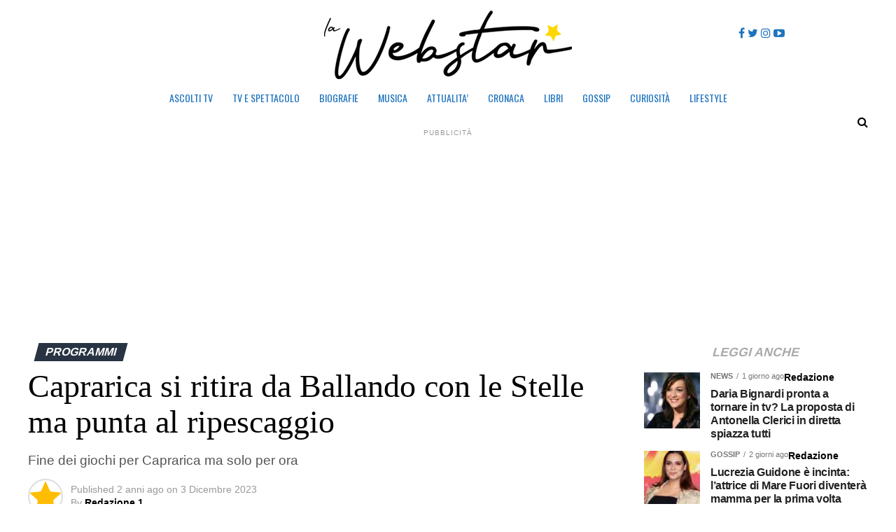

--- FILE ---
content_type: text/html; charset=UTF-8
request_url: https://www.lawebstar.it/caprarica-si-ritira-da-ballando-con-le-stelle-ma-punta-al-ripescaggio/
body_size: 30003
content:
<!DOCTYPE html>
<html lang="it-IT" prefix="og: https://ogp.me/ns#">

<head><meta charset="UTF-8"><script>if(navigator.userAgent.match(/MSIE|Internet Explorer/i)||navigator.userAgent.match(/Trident\/7\..*?rv:11/i)){var href=document.location.href;if(!href.match(/[?&]nowprocket/)){if(href.indexOf("?")==-1){if(href.indexOf("#")==-1){document.location.href=href+"?nowprocket=1"}else{document.location.href=href.replace("#","?nowprocket=1#")}}else{if(href.indexOf("#")==-1){document.location.href=href+"&nowprocket=1"}else{document.location.href=href.replace("#","&nowprocket=1#")}}}}</script><script>(()=>{class RocketLazyLoadScripts{constructor(){this.v="2.0.4",this.userEvents=["keydown","keyup","mousedown","mouseup","mousemove","mouseover","mouseout","touchmove","touchstart","touchend","touchcancel","wheel","click","dblclick","input"],this.attributeEvents=["onblur","onclick","oncontextmenu","ondblclick","onfocus","onmousedown","onmouseenter","onmouseleave","onmousemove","onmouseout","onmouseover","onmouseup","onmousewheel","onscroll","onsubmit"]}async t(){this.i(),this.o(),/iP(ad|hone)/.test(navigator.userAgent)&&this.h(),this.u(),this.l(this),this.m(),this.k(this),this.p(this),this._(),await Promise.all([this.R(),this.L()]),this.lastBreath=Date.now(),this.S(this),this.P(),this.D(),this.O(),this.M(),await this.C(this.delayedScripts.normal),await this.C(this.delayedScripts.defer),await this.C(this.delayedScripts.async),await this.T(),await this.F(),await this.j(),await this.A(),window.dispatchEvent(new Event("rocket-allScriptsLoaded")),this.everythingLoaded=!0,this.lastTouchEnd&&await new Promise(t=>setTimeout(t,500-Date.now()+this.lastTouchEnd)),this.I(),this.H(),this.U(),this.W()}i(){this.CSPIssue=sessionStorage.getItem("rocketCSPIssue"),document.addEventListener("securitypolicyviolation",t=>{this.CSPIssue||"script-src-elem"!==t.violatedDirective||"data"!==t.blockedURI||(this.CSPIssue=!0,sessionStorage.setItem("rocketCSPIssue",!0))},{isRocket:!0})}o(){window.addEventListener("pageshow",t=>{this.persisted=t.persisted,this.realWindowLoadedFired=!0},{isRocket:!0}),window.addEventListener("pagehide",()=>{this.onFirstUserAction=null},{isRocket:!0})}h(){let t;function e(e){t=e}window.addEventListener("touchstart",e,{isRocket:!0}),window.addEventListener("touchend",function i(o){o.changedTouches[0]&&t.changedTouches[0]&&Math.abs(o.changedTouches[0].pageX-t.changedTouches[0].pageX)<10&&Math.abs(o.changedTouches[0].pageY-t.changedTouches[0].pageY)<10&&o.timeStamp-t.timeStamp<200&&(window.removeEventListener("touchstart",e,{isRocket:!0}),window.removeEventListener("touchend",i,{isRocket:!0}),"INPUT"===o.target.tagName&&"text"===o.target.type||(o.target.dispatchEvent(new TouchEvent("touchend",{target:o.target,bubbles:!0})),o.target.dispatchEvent(new MouseEvent("mouseover",{target:o.target,bubbles:!0})),o.target.dispatchEvent(new PointerEvent("click",{target:o.target,bubbles:!0,cancelable:!0,detail:1,clientX:o.changedTouches[0].clientX,clientY:o.changedTouches[0].clientY})),event.preventDefault()))},{isRocket:!0})}q(t){this.userActionTriggered||("mousemove"!==t.type||this.firstMousemoveIgnored?"keyup"===t.type||"mouseover"===t.type||"mouseout"===t.type||(this.userActionTriggered=!0,this.onFirstUserAction&&this.onFirstUserAction()):this.firstMousemoveIgnored=!0),"click"===t.type&&t.preventDefault(),t.stopPropagation(),t.stopImmediatePropagation(),"touchstart"===this.lastEvent&&"touchend"===t.type&&(this.lastTouchEnd=Date.now()),"click"===t.type&&(this.lastTouchEnd=0),this.lastEvent=t.type,t.composedPath&&t.composedPath()[0].getRootNode()instanceof ShadowRoot&&(t.rocketTarget=t.composedPath()[0]),this.savedUserEvents.push(t)}u(){this.savedUserEvents=[],this.userEventHandler=this.q.bind(this),this.userEvents.forEach(t=>window.addEventListener(t,this.userEventHandler,{passive:!1,isRocket:!0})),document.addEventListener("visibilitychange",this.userEventHandler,{isRocket:!0})}U(){this.userEvents.forEach(t=>window.removeEventListener(t,this.userEventHandler,{passive:!1,isRocket:!0})),document.removeEventListener("visibilitychange",this.userEventHandler,{isRocket:!0}),this.savedUserEvents.forEach(t=>{(t.rocketTarget||t.target).dispatchEvent(new window[t.constructor.name](t.type,t))})}m(){const t="return false",e=Array.from(this.attributeEvents,t=>"data-rocket-"+t),i="["+this.attributeEvents.join("],[")+"]",o="[data-rocket-"+this.attributeEvents.join("],[data-rocket-")+"]",s=(e,i,o)=>{o&&o!==t&&(e.setAttribute("data-rocket-"+i,o),e["rocket"+i]=new Function("event",o),e.setAttribute(i,t))};new MutationObserver(t=>{for(const n of t)"attributes"===n.type&&(n.attributeName.startsWith("data-rocket-")||this.everythingLoaded?n.attributeName.startsWith("data-rocket-")&&this.everythingLoaded&&this.N(n.target,n.attributeName.substring(12)):s(n.target,n.attributeName,n.target.getAttribute(n.attributeName))),"childList"===n.type&&n.addedNodes.forEach(t=>{if(t.nodeType===Node.ELEMENT_NODE)if(this.everythingLoaded)for(const i of[t,...t.querySelectorAll(o)])for(const t of i.getAttributeNames())e.includes(t)&&this.N(i,t.substring(12));else for(const e of[t,...t.querySelectorAll(i)])for(const t of e.getAttributeNames())this.attributeEvents.includes(t)&&s(e,t,e.getAttribute(t))})}).observe(document,{subtree:!0,childList:!0,attributeFilter:[...this.attributeEvents,...e]})}I(){this.attributeEvents.forEach(t=>{document.querySelectorAll("[data-rocket-"+t+"]").forEach(e=>{this.N(e,t)})})}N(t,e){const i=t.getAttribute("data-rocket-"+e);i&&(t.setAttribute(e,i),t.removeAttribute("data-rocket-"+e))}k(t){Object.defineProperty(HTMLElement.prototype,"onclick",{get(){return this.rocketonclick||null},set(e){this.rocketonclick=e,this.setAttribute(t.everythingLoaded?"onclick":"data-rocket-onclick","this.rocketonclick(event)")}})}S(t){function e(e,i){let o=e[i];e[i]=null,Object.defineProperty(e,i,{get:()=>o,set(s){t.everythingLoaded?o=s:e["rocket"+i]=o=s}})}e(document,"onreadystatechange"),e(window,"onload"),e(window,"onpageshow");try{Object.defineProperty(document,"readyState",{get:()=>t.rocketReadyState,set(e){t.rocketReadyState=e},configurable:!0}),document.readyState="loading"}catch(t){console.log("WPRocket DJE readyState conflict, bypassing")}}l(t){this.originalAddEventListener=EventTarget.prototype.addEventListener,this.originalRemoveEventListener=EventTarget.prototype.removeEventListener,this.savedEventListeners=[],EventTarget.prototype.addEventListener=function(e,i,o){o&&o.isRocket||!t.B(e,this)&&!t.userEvents.includes(e)||t.B(e,this)&&!t.userActionTriggered||e.startsWith("rocket-")||t.everythingLoaded?t.originalAddEventListener.call(this,e,i,o):(t.savedEventListeners.push({target:this,remove:!1,type:e,func:i,options:o}),"mouseenter"!==e&&"mouseleave"!==e||t.originalAddEventListener.call(this,e,t.savedUserEvents.push,o))},EventTarget.prototype.removeEventListener=function(e,i,o){o&&o.isRocket||!t.B(e,this)&&!t.userEvents.includes(e)||t.B(e,this)&&!t.userActionTriggered||e.startsWith("rocket-")||t.everythingLoaded?t.originalRemoveEventListener.call(this,e,i,o):t.savedEventListeners.push({target:this,remove:!0,type:e,func:i,options:o})}}J(t,e){this.savedEventListeners=this.savedEventListeners.filter(i=>{let o=i.type,s=i.target||window;return e!==o||t!==s||(this.B(o,s)&&(i.type="rocket-"+o),this.$(i),!1)})}H(){EventTarget.prototype.addEventListener=this.originalAddEventListener,EventTarget.prototype.removeEventListener=this.originalRemoveEventListener,this.savedEventListeners.forEach(t=>this.$(t))}$(t){t.remove?this.originalRemoveEventListener.call(t.target,t.type,t.func,t.options):this.originalAddEventListener.call(t.target,t.type,t.func,t.options)}p(t){let e;function i(e){return t.everythingLoaded?e:e.split(" ").map(t=>"load"===t||t.startsWith("load.")?"rocket-jquery-load":t).join(" ")}function o(o){function s(e){const s=o.fn[e];o.fn[e]=o.fn.init.prototype[e]=function(){return this[0]===window&&t.userActionTriggered&&("string"==typeof arguments[0]||arguments[0]instanceof String?arguments[0]=i(arguments[0]):"object"==typeof arguments[0]&&Object.keys(arguments[0]).forEach(t=>{const e=arguments[0][t];delete arguments[0][t],arguments[0][i(t)]=e})),s.apply(this,arguments),this}}if(o&&o.fn&&!t.allJQueries.includes(o)){const e={DOMContentLoaded:[],"rocket-DOMContentLoaded":[]};for(const t in e)document.addEventListener(t,()=>{e[t].forEach(t=>t())},{isRocket:!0});o.fn.ready=o.fn.init.prototype.ready=function(i){function s(){parseInt(o.fn.jquery)>2?setTimeout(()=>i.bind(document)(o)):i.bind(document)(o)}return"function"==typeof i&&(t.realDomReadyFired?!t.userActionTriggered||t.fauxDomReadyFired?s():e["rocket-DOMContentLoaded"].push(s):e.DOMContentLoaded.push(s)),o([])},s("on"),s("one"),s("off"),t.allJQueries.push(o)}e=o}t.allJQueries=[],o(window.jQuery),Object.defineProperty(window,"jQuery",{get:()=>e,set(t){o(t)}})}P(){const t=new Map;document.write=document.writeln=function(e){const i=document.currentScript,o=document.createRange(),s=i.parentElement;let n=t.get(i);void 0===n&&(n=i.nextSibling,t.set(i,n));const c=document.createDocumentFragment();o.setStart(c,0),c.appendChild(o.createContextualFragment(e)),s.insertBefore(c,n)}}async R(){return new Promise(t=>{this.userActionTriggered?t():this.onFirstUserAction=t})}async L(){return new Promise(t=>{document.addEventListener("DOMContentLoaded",()=>{this.realDomReadyFired=!0,t()},{isRocket:!0})})}async j(){return this.realWindowLoadedFired?Promise.resolve():new Promise(t=>{window.addEventListener("load",t,{isRocket:!0})})}M(){this.pendingScripts=[];this.scriptsMutationObserver=new MutationObserver(t=>{for(const e of t)e.addedNodes.forEach(t=>{"SCRIPT"!==t.tagName||t.noModule||t.isWPRocket||this.pendingScripts.push({script:t,promise:new Promise(e=>{const i=()=>{const i=this.pendingScripts.findIndex(e=>e.script===t);i>=0&&this.pendingScripts.splice(i,1),e()};t.addEventListener("load",i,{isRocket:!0}),t.addEventListener("error",i,{isRocket:!0}),setTimeout(i,1e3)})})})}),this.scriptsMutationObserver.observe(document,{childList:!0,subtree:!0})}async F(){await this.X(),this.pendingScripts.length?(await this.pendingScripts[0].promise,await this.F()):this.scriptsMutationObserver.disconnect()}D(){this.delayedScripts={normal:[],async:[],defer:[]},document.querySelectorAll("script[type$=rocketlazyloadscript]").forEach(t=>{t.hasAttribute("data-rocket-src")?t.hasAttribute("async")&&!1!==t.async?this.delayedScripts.async.push(t):t.hasAttribute("defer")&&!1!==t.defer||"module"===t.getAttribute("data-rocket-type")?this.delayedScripts.defer.push(t):this.delayedScripts.normal.push(t):this.delayedScripts.normal.push(t)})}async _(){await this.L();let t=[];document.querySelectorAll("script[type$=rocketlazyloadscript][data-rocket-src]").forEach(e=>{let i=e.getAttribute("data-rocket-src");if(i&&!i.startsWith("data:")){i.startsWith("//")&&(i=location.protocol+i);try{const o=new URL(i).origin;o!==location.origin&&t.push({src:o,crossOrigin:e.crossOrigin||"module"===e.getAttribute("data-rocket-type")})}catch(t){}}}),t=[...new Map(t.map(t=>[JSON.stringify(t),t])).values()],this.Y(t,"preconnect")}async G(t){if(await this.K(),!0!==t.noModule||!("noModule"in HTMLScriptElement.prototype))return new Promise(e=>{let i;function o(){(i||t).setAttribute("data-rocket-status","executed"),e()}try{if(navigator.userAgent.includes("Firefox/")||""===navigator.vendor||this.CSPIssue)i=document.createElement("script"),[...t.attributes].forEach(t=>{let e=t.nodeName;"type"!==e&&("data-rocket-type"===e&&(e="type"),"data-rocket-src"===e&&(e="src"),i.setAttribute(e,t.nodeValue))}),t.text&&(i.text=t.text),t.nonce&&(i.nonce=t.nonce),i.hasAttribute("src")?(i.addEventListener("load",o,{isRocket:!0}),i.addEventListener("error",()=>{i.setAttribute("data-rocket-status","failed-network"),e()},{isRocket:!0}),setTimeout(()=>{i.isConnected||e()},1)):(i.text=t.text,o()),i.isWPRocket=!0,t.parentNode.replaceChild(i,t);else{const i=t.getAttribute("data-rocket-type"),s=t.getAttribute("data-rocket-src");i?(t.type=i,t.removeAttribute("data-rocket-type")):t.removeAttribute("type"),t.addEventListener("load",o,{isRocket:!0}),t.addEventListener("error",i=>{this.CSPIssue&&i.target.src.startsWith("data:")?(console.log("WPRocket: CSP fallback activated"),t.removeAttribute("src"),this.G(t).then(e)):(t.setAttribute("data-rocket-status","failed-network"),e())},{isRocket:!0}),s?(t.fetchPriority="high",t.removeAttribute("data-rocket-src"),t.src=s):t.src="data:text/javascript;base64,"+window.btoa(unescape(encodeURIComponent(t.text)))}}catch(i){t.setAttribute("data-rocket-status","failed-transform"),e()}});t.setAttribute("data-rocket-status","skipped")}async C(t){const e=t.shift();return e?(e.isConnected&&await this.G(e),this.C(t)):Promise.resolve()}O(){this.Y([...this.delayedScripts.normal,...this.delayedScripts.defer,...this.delayedScripts.async],"preload")}Y(t,e){this.trash=this.trash||[];let i=!0;var o=document.createDocumentFragment();t.forEach(t=>{const s=t.getAttribute&&t.getAttribute("data-rocket-src")||t.src;if(s&&!s.startsWith("data:")){const n=document.createElement("link");n.href=s,n.rel=e,"preconnect"!==e&&(n.as="script",n.fetchPriority=i?"high":"low"),t.getAttribute&&"module"===t.getAttribute("data-rocket-type")&&(n.crossOrigin=!0),t.crossOrigin&&(n.crossOrigin=t.crossOrigin),t.integrity&&(n.integrity=t.integrity),t.nonce&&(n.nonce=t.nonce),o.appendChild(n),this.trash.push(n),i=!1}}),document.head.appendChild(o)}W(){this.trash.forEach(t=>t.remove())}async T(){try{document.readyState="interactive"}catch(t){}this.fauxDomReadyFired=!0;try{await this.K(),this.J(document,"readystatechange"),document.dispatchEvent(new Event("rocket-readystatechange")),await this.K(),document.rocketonreadystatechange&&document.rocketonreadystatechange(),await this.K(),this.J(document,"DOMContentLoaded"),document.dispatchEvent(new Event("rocket-DOMContentLoaded")),await this.K(),this.J(window,"DOMContentLoaded"),window.dispatchEvent(new Event("rocket-DOMContentLoaded"))}catch(t){console.error(t)}}async A(){try{document.readyState="complete"}catch(t){}try{await this.K(),this.J(document,"readystatechange"),document.dispatchEvent(new Event("rocket-readystatechange")),await this.K(),document.rocketonreadystatechange&&document.rocketonreadystatechange(),await this.K(),this.J(window,"load"),window.dispatchEvent(new Event("rocket-load")),await this.K(),window.rocketonload&&window.rocketonload(),await this.K(),this.allJQueries.forEach(t=>t(window).trigger("rocket-jquery-load")),await this.K(),this.J(window,"pageshow");const t=new Event("rocket-pageshow");t.persisted=this.persisted,window.dispatchEvent(t),await this.K(),window.rocketonpageshow&&window.rocketonpageshow({persisted:this.persisted})}catch(t){console.error(t)}}async K(){Date.now()-this.lastBreath>45&&(await this.X(),this.lastBreath=Date.now())}async X(){return document.hidden?new Promise(t=>setTimeout(t)):new Promise(t=>requestAnimationFrame(t))}B(t,e){return e===document&&"readystatechange"===t||(e===document&&"DOMContentLoaded"===t||(e===window&&"DOMContentLoaded"===t||(e===window&&"load"===t||e===window&&"pageshow"===t)))}static run(){(new RocketLazyLoadScripts).t()}}RocketLazyLoadScripts.run()})();</script>
    
    <meta name="viewport" content="width=device-width, initial-scale=1.0, maximum-scale=1.0, user-scalable=no" />
    
    
    <link rel="pingback" href="https://www.lawebstar.it/xmlrpc.php" />
    
            <meta property="og:type" content="article" />
        <meta property="og:url" content="https://www.lawebstar.it/caprarica-si-ritira-da-ballando-con-le-stelle-ma-punta-al-ripescaggio/" />
        <meta property="og:title" content="Caprarica si ritira da Ballando con le Stelle ma punta al ripescaggio" />
        <meta property="og:description" content="Fine dei giochi per Caprarica ma solo per ora" />
                    <meta property="og:image" content="https://www.lawebstar.it/wp-content/uploads/2023/12/caprarica_ballando-1000x600.jpg" />
            <meta name="twitter:image" content="https://www.lawebstar.it/wp-content/uploads/2023/12/caprarica_ballando-1000x600.jpg" />
                <meta name="twitter:card" content="summary">
        <meta name="twitter:title" content="Caprarica si ritira da Ballando con le Stelle ma punta al ripescaggio">
        <meta name="twitter:description" content="Fine dei giochi per Caprarica ma solo per ora">
    
    <script type="rocketlazyloadscript">
    (function() {
        let scriptsLoaded = false;

        const yieldToMain = () => new Promise(resolve => {
            if ('scheduler' in window && window.scheduler.postTask) {
                window.scheduler.postTask(resolve, {priority: 'user-visible'});
            } else {
                setTimeout(resolve, 50);
            }
        });

        const injectScript = (src, attrs = {}) => new Promise((resolve) => {
            const s = document.createElement('script');
            s.src = src; s.async = true;
            Object.assign(s, attrs);
            s.onload = s.onerror = resolve;
            document.head.appendChild(s);
        });

        const triggerAds = () => {
            try {
                const ads = document.querySelectorAll('.adsbygoogle:not([data-adsbygoogle-status="processed"])');
                ads.forEach(() => (window.adsbygoogle = window.adsbygoogle || []).push({}));
            } catch (e) {}
        };

        const loadAllThirdParty = async () => {
            if (scriptsLoaded) return;
            scriptsLoaded = true;

            // GTM
            window.dataLayer = window.dataLayer || [];
            window.dataLayer.push({'gtm.start': Date.now(), event: 'gtm.js'});
            await injectScript('https://www.googletagmanager.com/gtm.js?id=GTM-T4L94LS');
            
            await yieldToMain();

            // ADSENSE (Lazy Load)
            await injectScript('https://pagead2.googlesyndication.com/pagead/js/adsbygoogle.js?client=ca-pub-4951276053293022', { crossOrigin: "anonymous" });
            await yieldToMain();
            triggerAds();

            await yieldToMain();

            // FB PIXEL
            if (!window.fbq) {
                !function(f,b,e,v,n,t,s){n=f.fbq=function(){n.callMethod?n.callMethod.apply(n,arguments):n.queue.push(arguments)};
                if(!f._fbq)f._fbq=n;n.push=n;n.loaded=!0;n.version='2.0';n.queue=[];t=b.createElement(e);
                t.async=!0; t.src=v;s=b.getElementsByTagName(e)[0];s.parentNode.insertBefore(t,s)}(window,document,'script','https://connect.facebook.net/en_US/fbevents.js');
                fbq('init', '671729164200089'); fbq('track', 'PageView');
            }
        };

        if ('requestIdleCallback' in window) {
            requestIdleCallback(() => setTimeout(loadAllThirdParty, 1500));
        } else {
            window.addEventListener('load', () => setTimeout(loadAllThirdParty, 2000));
        }

        ['touchstart', 'mousedown', 'keydown', 'scroll'].forEach(ev => {
            window.addEventListener(ev, loadAllThirdParty, { passive: true, once: true });
        });
    })();
    </script>

        <style type="text/css">
        /* CSS Essenziale per evitare Layout Shift (CLS) */
        .svg-inline--fa, .fa, .fas, .far, .fab {
            display: inline-block;
            height: 1em;
            width: auto;
            overflow: visible;
            vertical-align: -0.125em;
        }
        .fa-lg { font-size: 1.25em; line-height: 0.05em; }
        .fa-2xl { font-size: 2em; }
        .fa-fw { text-align: center; width: 1.25em; }
    </style>
    
<!-- Ottimizzazione per i motori di ricerca di Rank Math - https://rankmath.com/ -->
<title>Caprarica si ritira da Ballando con le Stelle ma punta al ripescaggio</title>
<meta name="description" content="Caprarica si ritira da Ballando con le Stelle per alcuni problemi fisici: la proposta di Milly Carlucci che punta sul suo ripescaggio."/>
<meta name="robots" content="follow, index, max-snippet:-1, max-video-preview:-1, max-image-preview:large"/>
<link rel="canonical" href="https://www.lawebstar.it/caprarica-si-ritira-da-ballando-con-le-stelle-ma-punta-al-ripescaggio/" />
<meta property="og:locale" content="it_IT" />
<meta property="og:type" content="article" />
<meta property="og:title" content="Caprarica si ritira da Ballando con le Stelle: &quot;Sto soffrendo, devo lasciare&quot;" />
<meta property="og:description" content="&nbsp;" />
<meta property="og:url" content="https://www.lawebstar.it/caprarica-si-ritira-da-ballando-con-le-stelle-ma-punta-al-ripescaggio/" />
<meta property="og:site_name" content="Lawebstar.it" />
<meta property="article:publisher" content="https://www.facebook.com/Lawebstarit-112497510928420/" />
<meta property="article:tag" content="News" />
<meta property="article:section" content="Programmi" />
<meta property="og:image" content="https://www.lawebstar.it/wp-content/uploads/2023/12/caprarica_ballando.jpg" />
<meta property="og:image:secure_url" content="https://www.lawebstar.it/wp-content/uploads/2023/12/caprarica_ballando.jpg" />
<meta property="og:image:width" content="1280" />
<meta property="og:image:height" content="720" />
<meta property="og:image:alt" content="caprarica ballando" />
<meta property="og:image:type" content="image/jpeg" />
<meta property="article:published_time" content="2023-12-03T11:20:00+01:00" />
<meta name="twitter:card" content="summary_large_image" />
<meta name="twitter:title" content="Caprarica si ritira da Ballando con le Stelle: &quot;Sto soffrendo, devo lasciare&quot;" />
<meta name="twitter:description" content="&nbsp;" />
<meta name="twitter:site" content="@lawebstar_it" />
<meta name="twitter:creator" content="@lawebstar_it" />
<meta name="twitter:image" content="https://www.lawebstar.it/wp-content/uploads/2023/12/caprarica_ballando.jpg" />
<meta name="twitter:label1" content="Scritto da" />
<meta name="twitter:data1" content="Redazione 1" />
<meta name="twitter:label2" content="Tempo di lettura" />
<meta name="twitter:data2" content="1 minuto" />
<script type="application/ld+json" class="rank-math-schema-pro">{"@context":"https://schema.org","@graph":[{"@type":"Place","@id":"https://www.lawebstar.it/#place","address":{"@type":"PostalAddress","streetAddress":"strada del Portone 61","addressLocality":"Torino","postalCode":"10137","addressCountry":"IT"}},{"@type":["NewsMediaOrganization","Organization"],"@id":"https://www.lawebstar.it/#organization","name":"Sport Review srl","url":"https://www.lawebstar.it","sameAs":["https://www.facebook.com/Lawebstarit-112497510928420/","https://twitter.com/lawebstar_it","https://www.instagram.com/lawebstar.it/"],"email":"info@lawebstar.it","address":{"@type":"PostalAddress","streetAddress":"strada del Portone 61","addressLocality":"Torino","postalCode":"10137","addressCountry":"IT"},"logo":{"@type":"ImageObject","@id":"https://www.lawebstar.it/#logo","url":"https://www.lawebstar.it/wp-content/uploads/2021/04/LOGOlawebstars-512-1.jpg","contentUrl":"https://www.lawebstar.it/wp-content/uploads/2021/04/LOGOlawebstars-512-1.jpg","caption":"Lawebstar.it","inLanguage":"it-IT","width":"512","height":"512"},"contactPoint":[{"@type":"ContactPoint","telephone":"+39 011 306089","contactType":"customer support"}],"location":{"@id":"https://www.lawebstar.it/#place"}},{"@type":"WebSite","@id":"https://www.lawebstar.it/#website","url":"https://www.lawebstar.it","name":"Lawebstar.it","publisher":{"@id":"https://www.lawebstar.it/#organization"},"inLanguage":"it-IT"},{"@type":"ImageObject","@id":"https://www.lawebstar.it/wp-content/uploads/2023/12/caprarica_ballando.jpg","url":"https://www.lawebstar.it/wp-content/uploads/2023/12/caprarica_ballando.jpg","width":"1280","height":"720","caption":"caprarica ballando","inLanguage":"it-IT"},{"@type":"BreadcrumbList","@id":"https://www.lawebstar.it/caprarica-si-ritira-da-ballando-con-le-stelle-ma-punta-al-ripescaggio/#breadcrumb","itemListElement":[{"@type":"ListItem","position":"1","item":{"@id":"https://www.lawebstar.it","name":"Home"}},{"@type":"ListItem","position":"2","item":{"@id":"https://www.lawebstar.it/tv-e-spettacolo/programmi/","name":"Programmi"}},{"@type":"ListItem","position":"3","item":{"@id":"https://www.lawebstar.it/caprarica-si-ritira-da-ballando-con-le-stelle-ma-punta-al-ripescaggio/","name":"Caprarica si ritira da Ballando con le Stelle ma punta al ripescaggio"}}]},{"@type":"WebPage","@id":"https://www.lawebstar.it/caprarica-si-ritira-da-ballando-con-le-stelle-ma-punta-al-ripescaggio/#webpage","url":"https://www.lawebstar.it/caprarica-si-ritira-da-ballando-con-le-stelle-ma-punta-al-ripescaggio/","name":"Caprarica si ritira da Ballando con le Stelle ma punta al ripescaggio","datePublished":"2023-12-03T11:20:00+01:00","dateModified":"2023-12-03T11:20:00+01:00","isPartOf":{"@id":"https://www.lawebstar.it/#website"},"primaryImageOfPage":{"@id":"https://www.lawebstar.it/wp-content/uploads/2023/12/caprarica_ballando.jpg"},"inLanguage":"it-IT","breadcrumb":{"@id":"https://www.lawebstar.it/caprarica-si-ritira-da-ballando-con-le-stelle-ma-punta-al-ripescaggio/#breadcrumb"}},{"@type":"Person","@id":"https://www.lawebstar.it/author/redazione-surano/","name":"Redazione 1","url":"https://www.lawebstar.it/author/redazione-surano/","image":{"@type":"ImageObject","@id":"https://www.lawebstar.it/wp-content/uploads/2023/07/logo_stella_png_1080x1080-150x150.png","url":"https://www.lawebstar.it/wp-content/uploads/2023/07/logo_stella_png_1080x1080-150x150.png","caption":"Redazione 1","inLanguage":"it-IT"},"worksFor":{"@id":"https://www.lawebstar.it/#organization"}},{"@type":"NewsArticle","headline":"Caprarica si ritira da Ballando con le Stelle ma punta al ripescaggio","keywords":"caprarica ballando","datePublished":"2023-12-03T11:20:00+01:00","dateModified":"2023-12-03T11:20:00+01:00","articleSection":"Programmi","author":{"@id":"https://www.lawebstar.it/author/redazione-surano/","name":"Redazione 1"},"publisher":{"@id":"https://www.lawebstar.it/#organization"},"description":"Caprarica si ritira da Ballando con le Stelle per alcuni problemi fisici: la proposta di Milly Carlucci che punta sul suo ripescaggio.","copyrightYear":"2023","copyrightHolder":{"@id":"https://www.lawebstar.it/#organization"},"name":"Caprarica si ritira da Ballando con le Stelle ma punta al ripescaggio","@id":"https://www.lawebstar.it/caprarica-si-ritira-da-ballando-con-le-stelle-ma-punta-al-ripescaggio/#richSnippet","isPartOf":{"@id":"https://www.lawebstar.it/caprarica-si-ritira-da-ballando-con-le-stelle-ma-punta-al-ripescaggio/#webpage"},"image":{"@id":"https://www.lawebstar.it/wp-content/uploads/2023/12/caprarica_ballando.jpg"},"inLanguage":"it-IT","mainEntityOfPage":{"@id":"https://www.lawebstar.it/caprarica-si-ritira-da-ballando-con-le-stelle-ma-punta-al-ripescaggio/#webpage"}}]}</script>
<!-- /Rank Math WordPress SEO plugin -->

<link rel='dns-prefetch' href='//cdn.pushloop.io' />
<link rel="alternate" type="application/rss+xml" title="lawebstar.it &raquo; Feed" href="https://www.lawebstar.it/feed/" />
<link rel="alternate" type="application/rss+xml" title="lawebstar.it &raquo; Feed dei commenti" href="https://www.lawebstar.it/comments/feed/" />
<link rel="alternate" title="oEmbed (JSON)" type="application/json+oembed" href="https://www.lawebstar.it/wp-json/oembed/1.0/embed?url=https%3A%2F%2Fwww.lawebstar.it%2Fcaprarica-si-ritira-da-ballando-con-le-stelle-ma-punta-al-ripescaggio%2F" />
<link rel="alternate" title="oEmbed (XML)" type="text/xml+oembed" href="https://www.lawebstar.it/wp-json/oembed/1.0/embed?url=https%3A%2F%2Fwww.lawebstar.it%2Fcaprarica-si-ritira-da-ballando-con-le-stelle-ma-punta-al-ripescaggio%2F&#038;format=xml" />
<style id='wp-img-auto-sizes-contain-inline-css' type='text/css'>
img:is([sizes=auto i],[sizes^="auto," i]){contain-intrinsic-size:3000px 1500px}
/*# sourceURL=wp-img-auto-sizes-contain-inline-css */
</style>
<style id='wp-emoji-styles-inline-css' type='text/css'>

	img.wp-smiley, img.emoji {
		display: inline !important;
		border: none !important;
		box-shadow: none !important;
		height: 1em !important;
		width: 1em !important;
		margin: 0 0.07em !important;
		vertical-align: -0.1em !important;
		background: none !important;
		padding: 0 !important;
	}
/*# sourceURL=wp-emoji-styles-inline-css */
</style>
<style id='wp-block-library-inline-css' type='text/css'>
:root{--wp-block-synced-color:#7a00df;--wp-block-synced-color--rgb:122,0,223;--wp-bound-block-color:var(--wp-block-synced-color);--wp-editor-canvas-background:#ddd;--wp-admin-theme-color:#007cba;--wp-admin-theme-color--rgb:0,124,186;--wp-admin-theme-color-darker-10:#006ba1;--wp-admin-theme-color-darker-10--rgb:0,107,160.5;--wp-admin-theme-color-darker-20:#005a87;--wp-admin-theme-color-darker-20--rgb:0,90,135;--wp-admin-border-width-focus:2px}@media (min-resolution:192dpi){:root{--wp-admin-border-width-focus:1.5px}}.wp-element-button{cursor:pointer}:root .has-very-light-gray-background-color{background-color:#eee}:root .has-very-dark-gray-background-color{background-color:#313131}:root .has-very-light-gray-color{color:#eee}:root .has-very-dark-gray-color{color:#313131}:root .has-vivid-green-cyan-to-vivid-cyan-blue-gradient-background{background:linear-gradient(135deg,#00d084,#0693e3)}:root .has-purple-crush-gradient-background{background:linear-gradient(135deg,#34e2e4,#4721fb 50%,#ab1dfe)}:root .has-hazy-dawn-gradient-background{background:linear-gradient(135deg,#faaca8,#dad0ec)}:root .has-subdued-olive-gradient-background{background:linear-gradient(135deg,#fafae1,#67a671)}:root .has-atomic-cream-gradient-background{background:linear-gradient(135deg,#fdd79a,#004a59)}:root .has-nightshade-gradient-background{background:linear-gradient(135deg,#330968,#31cdcf)}:root .has-midnight-gradient-background{background:linear-gradient(135deg,#020381,#2874fc)}:root{--wp--preset--font-size--normal:16px;--wp--preset--font-size--huge:42px}.has-regular-font-size{font-size:1em}.has-larger-font-size{font-size:2.625em}.has-normal-font-size{font-size:var(--wp--preset--font-size--normal)}.has-huge-font-size{font-size:var(--wp--preset--font-size--huge)}.has-text-align-center{text-align:center}.has-text-align-left{text-align:left}.has-text-align-right{text-align:right}.has-fit-text{white-space:nowrap!important}#end-resizable-editor-section{display:none}.aligncenter{clear:both}.items-justified-left{justify-content:flex-start}.items-justified-center{justify-content:center}.items-justified-right{justify-content:flex-end}.items-justified-space-between{justify-content:space-between}.screen-reader-text{border:0;clip-path:inset(50%);height:1px;margin:-1px;overflow:hidden;padding:0;position:absolute;width:1px;word-wrap:normal!important}.screen-reader-text:focus{background-color:#ddd;clip-path:none;color:#444;display:block;font-size:1em;height:auto;left:5px;line-height:normal;padding:15px 23px 14px;text-decoration:none;top:5px;width:auto;z-index:100000}html :where(.has-border-color){border-style:solid}html :where([style*=border-top-color]){border-top-style:solid}html :where([style*=border-right-color]){border-right-style:solid}html :where([style*=border-bottom-color]){border-bottom-style:solid}html :where([style*=border-left-color]){border-left-style:solid}html :where([style*=border-width]){border-style:solid}html :where([style*=border-top-width]){border-top-style:solid}html :where([style*=border-right-width]){border-right-style:solid}html :where([style*=border-bottom-width]){border-bottom-style:solid}html :where([style*=border-left-width]){border-left-style:solid}html :where(img[class*=wp-image-]){height:auto;max-width:100%}:where(figure){margin:0 0 1em}html :where(.is-position-sticky){--wp-admin--admin-bar--position-offset:var(--wp-admin--admin-bar--height,0px)}@media screen and (max-width:600px){html :where(.is-position-sticky){--wp-admin--admin-bar--position-offset:0px}}

/*# sourceURL=wp-block-library-inline-css */
</style><style id='wp-block-heading-inline-css' type='text/css'>
h1:where(.wp-block-heading).has-background,h2:where(.wp-block-heading).has-background,h3:where(.wp-block-heading).has-background,h4:where(.wp-block-heading).has-background,h5:where(.wp-block-heading).has-background,h6:where(.wp-block-heading).has-background{padding:1.25em 2.375em}h1.has-text-align-left[style*=writing-mode]:where([style*=vertical-lr]),h1.has-text-align-right[style*=writing-mode]:where([style*=vertical-rl]),h2.has-text-align-left[style*=writing-mode]:where([style*=vertical-lr]),h2.has-text-align-right[style*=writing-mode]:where([style*=vertical-rl]),h3.has-text-align-left[style*=writing-mode]:where([style*=vertical-lr]),h3.has-text-align-right[style*=writing-mode]:where([style*=vertical-rl]),h4.has-text-align-left[style*=writing-mode]:where([style*=vertical-lr]),h4.has-text-align-right[style*=writing-mode]:where([style*=vertical-rl]),h5.has-text-align-left[style*=writing-mode]:where([style*=vertical-lr]),h5.has-text-align-right[style*=writing-mode]:where([style*=vertical-rl]),h6.has-text-align-left[style*=writing-mode]:where([style*=vertical-lr]),h6.has-text-align-right[style*=writing-mode]:where([style*=vertical-rl]){rotate:180deg}
/*# sourceURL=https://www.lawebstar.it/wp-includes/blocks/heading/style.min.css */
</style>
<style id='wp-block-paragraph-inline-css' type='text/css'>
.is-small-text{font-size:.875em}.is-regular-text{font-size:1em}.is-large-text{font-size:2.25em}.is-larger-text{font-size:3em}.has-drop-cap:not(:focus):first-letter{float:left;font-size:8.4em;font-style:normal;font-weight:100;line-height:.68;margin:.05em .1em 0 0;text-transform:uppercase}body.rtl .has-drop-cap:not(:focus):first-letter{float:none;margin-left:.1em}p.has-drop-cap.has-background{overflow:hidden}:root :where(p.has-background){padding:1.25em 2.375em}:where(p.has-text-color:not(.has-link-color)) a{color:inherit}p.has-text-align-left[style*="writing-mode:vertical-lr"],p.has-text-align-right[style*="writing-mode:vertical-rl"]{rotate:180deg}
/*# sourceURL=https://www.lawebstar.it/wp-includes/blocks/paragraph/style.min.css */
</style>
<style id='global-styles-inline-css' type='text/css'>
:root{--wp--preset--aspect-ratio--square: 1;--wp--preset--aspect-ratio--4-3: 4/3;--wp--preset--aspect-ratio--3-4: 3/4;--wp--preset--aspect-ratio--3-2: 3/2;--wp--preset--aspect-ratio--2-3: 2/3;--wp--preset--aspect-ratio--16-9: 16/9;--wp--preset--aspect-ratio--9-16: 9/16;--wp--preset--color--black: #000000;--wp--preset--color--cyan-bluish-gray: #abb8c3;--wp--preset--color--white: #ffffff;--wp--preset--color--pale-pink: #f78da7;--wp--preset--color--vivid-red: #cf2e2e;--wp--preset--color--luminous-vivid-orange: #ff6900;--wp--preset--color--luminous-vivid-amber: #fcb900;--wp--preset--color--light-green-cyan: #7bdcb5;--wp--preset--color--vivid-green-cyan: #00d084;--wp--preset--color--pale-cyan-blue: #8ed1fc;--wp--preset--color--vivid-cyan-blue: #0693e3;--wp--preset--color--vivid-purple: #9b51e0;--wp--preset--color--: #444;--wp--preset--gradient--vivid-cyan-blue-to-vivid-purple: linear-gradient(135deg,rgb(6,147,227) 0%,rgb(155,81,224) 100%);--wp--preset--gradient--light-green-cyan-to-vivid-green-cyan: linear-gradient(135deg,rgb(122,220,180) 0%,rgb(0,208,130) 100%);--wp--preset--gradient--luminous-vivid-amber-to-luminous-vivid-orange: linear-gradient(135deg,rgb(252,185,0) 0%,rgb(255,105,0) 100%);--wp--preset--gradient--luminous-vivid-orange-to-vivid-red: linear-gradient(135deg,rgb(255,105,0) 0%,rgb(207,46,46) 100%);--wp--preset--gradient--very-light-gray-to-cyan-bluish-gray: linear-gradient(135deg,rgb(238,238,238) 0%,rgb(169,184,195) 100%);--wp--preset--gradient--cool-to-warm-spectrum: linear-gradient(135deg,rgb(74,234,220) 0%,rgb(151,120,209) 20%,rgb(207,42,186) 40%,rgb(238,44,130) 60%,rgb(251,105,98) 80%,rgb(254,248,76) 100%);--wp--preset--gradient--blush-light-purple: linear-gradient(135deg,rgb(255,206,236) 0%,rgb(152,150,240) 100%);--wp--preset--gradient--blush-bordeaux: linear-gradient(135deg,rgb(254,205,165) 0%,rgb(254,45,45) 50%,rgb(107,0,62) 100%);--wp--preset--gradient--luminous-dusk: linear-gradient(135deg,rgb(255,203,112) 0%,rgb(199,81,192) 50%,rgb(65,88,208) 100%);--wp--preset--gradient--pale-ocean: linear-gradient(135deg,rgb(255,245,203) 0%,rgb(182,227,212) 50%,rgb(51,167,181) 100%);--wp--preset--gradient--electric-grass: linear-gradient(135deg,rgb(202,248,128) 0%,rgb(113,206,126) 100%);--wp--preset--gradient--midnight: linear-gradient(135deg,rgb(2,3,129) 0%,rgb(40,116,252) 100%);--wp--preset--font-size--small: 13px;--wp--preset--font-size--medium: 20px;--wp--preset--font-size--large: 36px;--wp--preset--font-size--x-large: 42px;--wp--preset--spacing--20: 0.44rem;--wp--preset--spacing--30: 0.67rem;--wp--preset--spacing--40: 1rem;--wp--preset--spacing--50: 1.5rem;--wp--preset--spacing--60: 2.25rem;--wp--preset--spacing--70: 3.38rem;--wp--preset--spacing--80: 5.06rem;--wp--preset--shadow--natural: 6px 6px 9px rgba(0, 0, 0, 0.2);--wp--preset--shadow--deep: 12px 12px 50px rgba(0, 0, 0, 0.4);--wp--preset--shadow--sharp: 6px 6px 0px rgba(0, 0, 0, 0.2);--wp--preset--shadow--outlined: 6px 6px 0px -3px rgb(255, 255, 255), 6px 6px rgb(0, 0, 0);--wp--preset--shadow--crisp: 6px 6px 0px rgb(0, 0, 0);}:where(.is-layout-flex){gap: 0.5em;}:where(.is-layout-grid){gap: 0.5em;}body .is-layout-flex{display: flex;}.is-layout-flex{flex-wrap: wrap;align-items: center;}.is-layout-flex > :is(*, div){margin: 0;}body .is-layout-grid{display: grid;}.is-layout-grid > :is(*, div){margin: 0;}:where(.wp-block-columns.is-layout-flex){gap: 2em;}:where(.wp-block-columns.is-layout-grid){gap: 2em;}:where(.wp-block-post-template.is-layout-flex){gap: 1.25em;}:where(.wp-block-post-template.is-layout-grid){gap: 1.25em;}.has-black-color{color: var(--wp--preset--color--black) !important;}.has-cyan-bluish-gray-color{color: var(--wp--preset--color--cyan-bluish-gray) !important;}.has-white-color{color: var(--wp--preset--color--white) !important;}.has-pale-pink-color{color: var(--wp--preset--color--pale-pink) !important;}.has-vivid-red-color{color: var(--wp--preset--color--vivid-red) !important;}.has-luminous-vivid-orange-color{color: var(--wp--preset--color--luminous-vivid-orange) !important;}.has-luminous-vivid-amber-color{color: var(--wp--preset--color--luminous-vivid-amber) !important;}.has-light-green-cyan-color{color: var(--wp--preset--color--light-green-cyan) !important;}.has-vivid-green-cyan-color{color: var(--wp--preset--color--vivid-green-cyan) !important;}.has-pale-cyan-blue-color{color: var(--wp--preset--color--pale-cyan-blue) !important;}.has-vivid-cyan-blue-color{color: var(--wp--preset--color--vivid-cyan-blue) !important;}.has-vivid-purple-color{color: var(--wp--preset--color--vivid-purple) !important;}.has-black-background-color{background-color: var(--wp--preset--color--black) !important;}.has-cyan-bluish-gray-background-color{background-color: var(--wp--preset--color--cyan-bluish-gray) !important;}.has-white-background-color{background-color: var(--wp--preset--color--white) !important;}.has-pale-pink-background-color{background-color: var(--wp--preset--color--pale-pink) !important;}.has-vivid-red-background-color{background-color: var(--wp--preset--color--vivid-red) !important;}.has-luminous-vivid-orange-background-color{background-color: var(--wp--preset--color--luminous-vivid-orange) !important;}.has-luminous-vivid-amber-background-color{background-color: var(--wp--preset--color--luminous-vivid-amber) !important;}.has-light-green-cyan-background-color{background-color: var(--wp--preset--color--light-green-cyan) !important;}.has-vivid-green-cyan-background-color{background-color: var(--wp--preset--color--vivid-green-cyan) !important;}.has-pale-cyan-blue-background-color{background-color: var(--wp--preset--color--pale-cyan-blue) !important;}.has-vivid-cyan-blue-background-color{background-color: var(--wp--preset--color--vivid-cyan-blue) !important;}.has-vivid-purple-background-color{background-color: var(--wp--preset--color--vivid-purple) !important;}.has-black-border-color{border-color: var(--wp--preset--color--black) !important;}.has-cyan-bluish-gray-border-color{border-color: var(--wp--preset--color--cyan-bluish-gray) !important;}.has-white-border-color{border-color: var(--wp--preset--color--white) !important;}.has-pale-pink-border-color{border-color: var(--wp--preset--color--pale-pink) !important;}.has-vivid-red-border-color{border-color: var(--wp--preset--color--vivid-red) !important;}.has-luminous-vivid-orange-border-color{border-color: var(--wp--preset--color--luminous-vivid-orange) !important;}.has-luminous-vivid-amber-border-color{border-color: var(--wp--preset--color--luminous-vivid-amber) !important;}.has-light-green-cyan-border-color{border-color: var(--wp--preset--color--light-green-cyan) !important;}.has-vivid-green-cyan-border-color{border-color: var(--wp--preset--color--vivid-green-cyan) !important;}.has-pale-cyan-blue-border-color{border-color: var(--wp--preset--color--pale-cyan-blue) !important;}.has-vivid-cyan-blue-border-color{border-color: var(--wp--preset--color--vivid-cyan-blue) !important;}.has-vivid-purple-border-color{border-color: var(--wp--preset--color--vivid-purple) !important;}.has-vivid-cyan-blue-to-vivid-purple-gradient-background{background: var(--wp--preset--gradient--vivid-cyan-blue-to-vivid-purple) !important;}.has-light-green-cyan-to-vivid-green-cyan-gradient-background{background: var(--wp--preset--gradient--light-green-cyan-to-vivid-green-cyan) !important;}.has-luminous-vivid-amber-to-luminous-vivid-orange-gradient-background{background: var(--wp--preset--gradient--luminous-vivid-amber-to-luminous-vivid-orange) !important;}.has-luminous-vivid-orange-to-vivid-red-gradient-background{background: var(--wp--preset--gradient--luminous-vivid-orange-to-vivid-red) !important;}.has-very-light-gray-to-cyan-bluish-gray-gradient-background{background: var(--wp--preset--gradient--very-light-gray-to-cyan-bluish-gray) !important;}.has-cool-to-warm-spectrum-gradient-background{background: var(--wp--preset--gradient--cool-to-warm-spectrum) !important;}.has-blush-light-purple-gradient-background{background: var(--wp--preset--gradient--blush-light-purple) !important;}.has-blush-bordeaux-gradient-background{background: var(--wp--preset--gradient--blush-bordeaux) !important;}.has-luminous-dusk-gradient-background{background: var(--wp--preset--gradient--luminous-dusk) !important;}.has-pale-ocean-gradient-background{background: var(--wp--preset--gradient--pale-ocean) !important;}.has-electric-grass-gradient-background{background: var(--wp--preset--gradient--electric-grass) !important;}.has-midnight-gradient-background{background: var(--wp--preset--gradient--midnight) !important;}.has-small-font-size{font-size: var(--wp--preset--font-size--small) !important;}.has-medium-font-size{font-size: var(--wp--preset--font-size--medium) !important;}.has-large-font-size{font-size: var(--wp--preset--font-size--large) !important;}.has-x-large-font-size{font-size: var(--wp--preset--font-size--x-large) !important;}
/*# sourceURL=global-styles-inline-css */
</style>

<style id='classic-theme-styles-inline-css' type='text/css'>
/*! This file is auto-generated */
.wp-block-button__link{color:#fff;background-color:#32373c;border-radius:9999px;box-shadow:none;text-decoration:none;padding:calc(.667em + 2px) calc(1.333em + 2px);font-size:1.125em}.wp-block-file__button{background:#32373c;color:#fff;text-decoration:none}
/*# sourceURL=/wp-includes/css/classic-themes.min.css */
</style>
<link data-minify="1" rel="preload" href="https://www.lawebstar.it/wp-content/cache/min/1/wp-content/plugins/wp-user-avatar/assets/css/frontend.min.css?ver=1769187774" as="style" id="ppress-frontend" media="all" onload="this.onload=null;this.rel='stylesheet'"><noscript><link data-minify="1" rel='stylesheet' id='ppress-frontend-css' href='https://www.lawebstar.it/wp-content/cache/min/1/wp-content/plugins/wp-user-avatar/assets/css/frontend.min.css?ver=1769187774' type='text/css' media='all' />
</noscript><link rel="preload" href="https://www.lawebstar.it/wp-content/plugins/wp-user-avatar/assets/flatpickr/flatpickr.min.css" as="style" id="ppress-flatpickr" media="all" onload="this.onload=null;this.rel='stylesheet'"><noscript><link rel='stylesheet' id='ppress-flatpickr-css' href='https://www.lawebstar.it/wp-content/plugins/wp-user-avatar/assets/flatpickr/flatpickr.min.css' type='text/css' media='all' />
</noscript><link rel="preload" href="https://www.lawebstar.it/wp-content/plugins/wp-user-avatar/assets/select2/select2.min.css" as="style" id="ppress-select2" media="all" onload="this.onload=null;this.rel='stylesheet'"><noscript><link rel='stylesheet' id='ppress-select2-css' href='https://www.lawebstar.it/wp-content/plugins/wp-user-avatar/assets/select2/select2.min.css' type='text/css' media='all' />
</noscript><link data-minify="1" rel='stylesheet' id='mvp-custom-style-css' href='https://www.lawebstar.it/wp-content/cache/min/1/wp-content/themes/zox-news/style.css?ver=1769187774' type='text/css' media='all' />
<style id='mvp-custom-style-inline-css' type='text/css'>


#mvp-wallpaper {
	background: url() no-repeat 50% 0;
	}

#mvp-foot-copy a {
	color: #1e73be;
	}

#mvp-content-main p a,
.mvp-post-add-main p a {
	box-shadow: inset 0 -4px 0 #1e73be;
	}

#mvp-content-main p a:hover,
.mvp-post-add-main p a:hover {
	background: #1e73be;
	}

a,
a:visited,
.post-info-name a,
.woocommerce .woocommerce-breadcrumb a {
	color: #1e73be;
	}

#mvp-side-wrap a:hover {
	color: #1e73be;
	}

.mvp-fly-top:hover,
.mvp-vid-box-wrap,
ul.mvp-soc-mob-list li.mvp-soc-mob-com {
	background: #ff0000;
	}

nav.mvp-fly-nav-menu ul li.menu-item-has-children:after,
.mvp-feat1-left-wrap span.mvp-cd-cat,
.mvp-widget-feat1-top-story span.mvp-cd-cat,
.mvp-widget-feat2-left-cont span.mvp-cd-cat,
.mvp-widget-dark-feat span.mvp-cd-cat,
.mvp-widget-dark-sub span.mvp-cd-cat,
.mvp-vid-wide-text span.mvp-cd-cat,
.mvp-feat2-top-text span.mvp-cd-cat,
.mvp-feat3-main-story span.mvp-cd-cat,
.mvp-feat3-sub-text span.mvp-cd-cat,
.mvp-feat4-main-text span.mvp-cd-cat,
.woocommerce-message:before,
.woocommerce-info:before,
.woocommerce-message:before {
	color: #ff0000;
	}

#searchform input,
.mvp-authors-name {
	border-bottom: 1px solid #ff0000;
	}

.mvp-fly-top:hover {
	border-top: 1px solid #ff0000;
	border-left: 1px solid #ff0000;
	border-bottom: 1px solid #ff0000;
	}

.woocommerce .widget_price_filter .ui-slider .ui-slider-handle,
.woocommerce #respond input#submit.alt,
.woocommerce a.button.alt,
.woocommerce button.button.alt,
.woocommerce input.button.alt,
.woocommerce #respond input#submit.alt:hover,
.woocommerce a.button.alt:hover,
.woocommerce button.button.alt:hover,
.woocommerce input.button.alt:hover {
	background-color: #ff0000;
	}

.woocommerce-error,
.woocommerce-info,
.woocommerce-message {
	border-top-color: #ff0000;
	}

ul.mvp-feat1-list-buts li.active span.mvp-feat1-list-but,
span.mvp-widget-home-title,
span.mvp-post-cat,
span.mvp-feat1-pop-head {
	background: #ff005b;
	}

.woocommerce span.onsale {
	background-color: #ff005b;
	}

.mvp-widget-feat2-side-more-but,
.woocommerce .star-rating span:before,
span.mvp-prev-next-label,
.mvp-cat-date-wrap .sticky {
	color: #ff005b !important;
	}

#mvp-main-nav-top,
#mvp-fly-wrap,
.mvp-soc-mob-right,
#mvp-main-nav-small-cont {
	background: #30323d;
	}

#mvp-main-nav-small .mvp-fly-but-wrap span,
#mvp-main-nav-small .mvp-search-but-wrap span,
.mvp-nav-top-left .mvp-fly-but-wrap span,
#mvp-fly-wrap .mvp-fly-but-wrap span {
	background: #30323d;
	}

.mvp-nav-top-right .mvp-nav-search-but,
span.mvp-fly-soc-head,
.mvp-soc-mob-right i,
#mvp-main-nav-small span.mvp-nav-search-but,
#mvp-main-nav-small .mvp-nav-menu ul li a  {
	color: #30323d;
	}

#mvp-main-nav-small .mvp-nav-menu ul li.menu-item-has-children a:after {
	border-color: #30323d transparent transparent transparent;
	}

#mvp-nav-top-wrap span.mvp-nav-search-but:hover,
#mvp-main-nav-small span.mvp-nav-search-but:hover {
	color: #e4bb25;
	}

#mvp-nav-top-wrap .mvp-fly-but-wrap:hover span,
#mvp-main-nav-small .mvp-fly-but-wrap:hover span,
span.mvp-woo-cart-num:hover {
	background: #e4bb25;
	}

#mvp-main-nav-bot-cont {
	background: #ffffff;
	}

#mvp-nav-bot-wrap .mvp-fly-but-wrap span,
#mvp-nav-bot-wrap .mvp-search-but-wrap span {
	background: #30323d;
	}

#mvp-nav-bot-wrap span.mvp-nav-search-but,
#mvp-nav-bot-wrap .mvp-nav-menu ul li a {
	color: #30323d;
	}

#mvp-nav-bot-wrap .mvp-nav-menu ul li.menu-item-has-children a:after {
	border-color: #30323d transparent transparent transparent;
	}

.mvp-nav-menu ul li:hover a {
	border-bottom: 5px solid #e4bb25;
	}

#mvp-nav-bot-wrap .mvp-fly-but-wrap:hover span {
	background: #e4bb25;
	}

#mvp-nav-bot-wrap span.mvp-nav-search-but:hover {
	color: #e4bb25;
	}

body,
.mvp-feat1-feat-text p,
.mvp-feat2-top-text p,
.mvp-feat3-main-text p,
.mvp-feat3-sub-text p,
#searchform input,
.mvp-author-info-text,
span.mvp-post-excerpt,
.mvp-nav-menu ul li ul.sub-menu li a,
nav.mvp-fly-nav-menu ul li a,
.mvp-ad-label,
span.mvp-feat-caption,
.mvp-post-tags a,
.mvp-post-tags a:visited,
span.mvp-author-box-name a,
#mvp-author-box-text p,
.mvp-post-gallery-text p,
ul.mvp-soc-mob-list li span,
#comments,
h3#reply-title,
h2.comments,
#mvp-foot-copy p,
span.mvp-fly-soc-head,
.mvp-post-tags-header,
span.mvp-prev-next-label,
span.mvp-post-add-link-but,
#mvp-comments-button a,
#mvp-comments-button span.mvp-comment-but-text,
.woocommerce ul.product_list_widget span.product-title,
.woocommerce ul.product_list_widget li a,
.woocommerce #reviews #comments ol.commentlist li .comment-text p.meta,
.woocommerce div.product p.price,
.woocommerce div.product p.price ins,
.woocommerce div.product p.price del,
.woocommerce ul.products li.product .price del,
.woocommerce ul.products li.product .price ins,
.woocommerce ul.products li.product .price,
.woocommerce #respond input#submit,
.woocommerce a.button,
.woocommerce button.button,
.woocommerce input.button,
.woocommerce .widget_price_filter .price_slider_amount .button,
.woocommerce span.onsale,
.woocommerce-review-link,
#woo-content p.woocommerce-result-count,
.woocommerce div.product .woocommerce-tabs ul.tabs li a,
a.mvp-inf-more-but,
span.mvp-cont-read-but,
span.mvp-cd-cat,
span.mvp-cd-date,
.mvp-feat4-main-text p,
span.mvp-woo-cart-num,
span.mvp-widget-home-title2,
.wp-caption,
#mvp-content-main p.wp-caption-text,
.gallery-caption,
.mvp-post-add-main p.wp-caption-text,
#bbpress-forums,
#bbpress-forums p,
.protected-post-form input,
#mvp-feat6-text p {
	font-family: 'Cardo', sans-serif;
	}

.mvp-blog-story-text p,
span.mvp-author-page-desc,
#mvp-404 p,
.mvp-widget-feat1-bot-text p,
.mvp-widget-feat2-left-text p,
.mvp-flex-story-text p,
.mvp-search-text p,
#mvp-content-main p,
.mvp-post-add-main p,
#mvp-content-main ul li,
#mvp-content-main ol li,
.rwp-summary,
.rwp-u-review__comment,
.mvp-feat5-mid-main-text p,
.mvp-feat5-small-main-text p,
#mvp-content-main .wp-block-button__link,
.wp-block-audio figcaption,
.wp-block-video figcaption,
.wp-block-embed figcaption,
.wp-block-verse pre,
pre.wp-block-verse {
	font-family: 'Lora', sans-serif;
	}

.mvp-nav-menu ul li a,
#mvp-foot-menu ul li a {
	font-family: 'Oswald', sans-serif;
	}


.mvp-feat1-sub-text h2,
.mvp-feat1-pop-text h2,
.mvp-feat1-list-text h2,
.mvp-widget-feat1-top-text h2,
.mvp-widget-feat1-bot-text h2,
.mvp-widget-dark-feat-text h2,
.mvp-widget-dark-sub-text h2,
.mvp-widget-feat2-left-text h2,
.mvp-widget-feat2-right-text h2,
.mvp-blog-story-text h2,
.mvp-flex-story-text h2,
.mvp-vid-wide-more-text p,
.mvp-prev-next-text p,
.mvp-related-text,
.mvp-post-more-text p,
h2.mvp-authors-latest a,
.mvp-feat2-bot-text h2,
.mvp-feat3-sub-text h2,
.mvp-feat3-main-text h2,
.mvp-feat4-main-text h2,
.mvp-feat5-text h2,
.mvp-feat5-mid-main-text h2,
.mvp-feat5-small-main-text h2,
.mvp-feat5-mid-sub-text h2,
#mvp-feat6-text h2,
.alp-related-posts-wrapper .alp-related-post .post-title {
	font-family: 'Cardo', sans-serif;
	}

.mvp-feat2-top-text h2,
.mvp-feat1-feat-text h2,
h1.mvp-post-title,
h1.mvp-post-title-wide,
.mvp-drop-nav-title h4,
#mvp-content-main blockquote p,
.mvp-post-add-main blockquote p,
#mvp-content-main p.has-large-font-size,
#mvp-404 h1,
#woo-content h1.page-title,
.woocommerce div.product .product_title,
.woocommerce ul.products li.product h3,
.alp-related-posts .current .post-title {
	font-family: 'Cardo', sans-serif;
	}

span.mvp-feat1-pop-head,
.mvp-feat1-pop-text:before,
span.mvp-feat1-list-but,
span.mvp-widget-home-title,
.mvp-widget-feat2-side-more,
span.mvp-post-cat,
span.mvp-page-head,
h1.mvp-author-top-head,
.mvp-authors-name,
#mvp-content-main h1,
#mvp-content-main h2,
#mvp-content-main h3,
#mvp-content-main h4,
#mvp-content-main h5,
#mvp-content-main h6,
.woocommerce .related h2,
.woocommerce div.product .woocommerce-tabs .panel h2,
.woocommerce div.product .product_title,
.mvp-feat5-side-list .mvp-feat1-list-img:after {
	font-family: 'Cardo', sans-serif;
	}

	

	#mvp-main-nav-top {
		background: #fff;
		padding: 15px 0 0;
		}
	#mvp-fly-wrap,
	.mvp-soc-mob-right,
	#mvp-main-nav-small-cont {
		background: #fff;
		}
	#mvp-main-nav-small .mvp-fly-but-wrap span,
	#mvp-main-nav-small .mvp-search-but-wrap span,
	.mvp-nav-top-left .mvp-fly-but-wrap span,
	#mvp-fly-wrap .mvp-fly-but-wrap span {
		background: #000;
		}
	.mvp-nav-top-right .mvp-nav-search-but,
	span.mvp-fly-soc-head,
	.mvp-soc-mob-right i,
	#mvp-main-nav-small span.mvp-nav-search-but,
	#mvp-main-nav-small .mvp-nav-menu ul li a  {
		color: #000;
		}
	#mvp-main-nav-small .mvp-nav-menu ul li.menu-item-has-children a:after {
		border-color: #000 transparent transparent transparent;
		}
	.mvp-feat1-feat-text h2,
	h1.mvp-post-title,
	.mvp-feat2-top-text h2,
	.mvp-feat3-main-text h2,
	#mvp-content-main blockquote p,
	.mvp-post-add-main blockquote p {
		font-family: 'Anton', sans-serif;
		font-weight: 400;
		letter-spacing: normal;
		}
	.mvp-feat1-feat-text h2,
	.mvp-feat2-top-text h2,
	.mvp-feat3-main-text h2 {
		line-height: 1;
		text-transform: uppercase;
		}
		

	span.mvp-nav-soc-but,
	ul.mvp-fly-soc-list li a,
	span.mvp-woo-cart-num {
		background: rgba(0,0,0,.8);
		}
	span.mvp-woo-cart-icon {
		color: rgba(0,0,0,.8);
		}
	nav.mvp-fly-nav-menu ul li,
	nav.mvp-fly-nav-menu ul li ul.sub-menu {
		border-top: 1px solid rgba(0,0,0,.1);
		}
	nav.mvp-fly-nav-menu ul li a {
		color: #000;
		}
	.mvp-drop-nav-title h4 {
		color: #000;
		}
		

	.mvp-nav-links {
		display: none;
		}
		

	.alp-advert {
		display: none;
	}
	.alp-related-posts-wrapper .alp-related-posts .current {
		margin: 0 0 10px;
	}
		
/*# sourceURL=mvp-custom-style-inline-css */
</style>
<link data-minify="1" rel="preload" href="https://www.lawebstar.it/wp-content/cache/min/1/wp-content/themes/zox-news-child/font-awesome/css/font-awesome.css?ver=1769187774" as="style" id="fontawesome-child" media="all" onload="this.onload=null;this.rel='stylesheet'"><noscript><link data-minify="1" rel='stylesheet' id='fontawesome-child-css' href='https://www.lawebstar.it/wp-content/cache/min/1/wp-content/themes/zox-news-child/font-awesome/css/font-awesome.css?ver=1769187774' type='text/css' media='all' />
</noscript><link data-minify="1" rel='stylesheet' id='mvp-custom-child-style-css' href='https://www.lawebstar.it/wp-content/cache/min/1/wp-content/themes/zox-news-child/style.css?ver=1769187774' type='text/css' media='all' />
<link data-minify="1" rel="preload" href="https://www.lawebstar.it/wp-content/cache/min/1/wp-content/themes/zox-news/css/reset.css?ver=1769187774" as="style" id="mvp-reset" media="all" onload="this.onload=null;this.rel='stylesheet'"><noscript><link data-minify="1" rel='stylesheet' id='mvp-reset-css' href='https://www.lawebstar.it/wp-content/cache/min/1/wp-content/themes/zox-news/css/reset.css?ver=1769187774' type='text/css' media='all' />
</noscript><link data-minify="1" rel="preload" href="https://www.lawebstar.it/wp-content/cache/min/1/wp-content/themes/zox-news-child/font-awesome/css/font-awesome.css?ver=1769187774" as="style" id="fontawesome" media="all" onload="this.onload=null;this.rel='stylesheet'"><noscript><link data-minify="1" rel='stylesheet' id='fontawesome-css' href='https://www.lawebstar.it/wp-content/cache/min/1/wp-content/themes/zox-news-child/font-awesome/css/font-awesome.css?ver=1769187774' type='text/css' media='all' />
</noscript><link data-minify="1" rel='stylesheet' id='mvp-media-queries-css' href='https://www.lawebstar.it/wp-content/cache/min/1/wp-content/themes/zox-news/css/media-queries.css?ver=1769187775' type='text/css' media='all' />
<script type="rocketlazyloadscript" data-rocket-type="text/javascript" data-rocket-src="https://cdn.pushloop.io/code/sdk/?code=lawebstarit&amp;site_id=100&amp;tpl=tpl_0&amp;script_prefix=https%3A%2F%2Fcdn.pushloop.io&amp;swLocalPath=https%3A%2F%2Fwww.lawebstar.it%2Fwp-content%2Fplugins%2Fpushloop%2Fjs%2Fpushloop_sw.js&amp;type=wordpress&amp;ver=1.4.12" id="pushloop-sdk-js" data-rocket-defer defer></script>
<script type="rocketlazyloadscript" data-rocket-type="text/javascript" data-rocket-src="https://www.lawebstar.it/wp-includes/js/jquery/jquery.min.js" id="jquery-core-js" data-rocket-defer defer></script>
<script type="rocketlazyloadscript" data-rocket-type="text/javascript" data-rocket-src="https://www.lawebstar.it/wp-includes/js/jquery/jquery-migrate.min.js" id="jquery-migrate-js" data-rocket-defer defer></script>
<script type="rocketlazyloadscript" data-rocket-type="text/javascript" data-rocket-src="https://www.lawebstar.it/wp-content/plugins/wp-user-avatar/assets/flatpickr/flatpickr.min.js" id="ppress-flatpickr-js" data-rocket-defer defer></script>
<script type="rocketlazyloadscript" data-rocket-type="text/javascript" data-rocket-src="https://www.lawebstar.it/wp-content/plugins/wp-user-avatar/assets/select2/select2.min.js" id="ppress-select2-js" data-rocket-defer defer></script>
<link rel="https://api.w.org/" href="https://www.lawebstar.it/wp-json/" /><link rel="alternate" title="JSON" type="application/json" href="https://www.lawebstar.it/wp-json/wp/v2/posts/109322" /><link rel="EditURI" type="application/rsd+xml" title="RSD" href="https://www.lawebstar.it/xmlrpc.php?rsd" />
<meta name="generator" content="WordPress 6.9" />
<link rel='shortlink' href='https://www.lawebstar.it/?p=109322' />
<link rel="icon" href="https://www.lawebstar.it/wp-content/uploads/2021/04/cropped-LOGOlawebstars-512-1-32x32.jpg" sizes="32x32" />
<link rel="icon" href="https://www.lawebstar.it/wp-content/uploads/2021/04/cropped-LOGOlawebstars-512-1-192x192.jpg" sizes="192x192" />
<link rel="apple-touch-icon" href="https://www.lawebstar.it/wp-content/uploads/2021/04/cropped-LOGOlawebstars-512-1-180x180.jpg" />
<meta name="msapplication-TileImage" content="https://www.lawebstar.it/wp-content/uploads/2021/04/cropped-LOGOlawebstars-512-1-270x270.jpg" />
		<style type="text/css" id="wp-custom-css">
			#mvp-foot-wrap{
    background: #111;
    width: 100%;
    z-index: 99999;
}		</style>
		<noscript><style id="rocket-lazyload-nojs-css">.rll-youtube-player, [data-lazy-src]{display:none !important;}</style></noscript><meta name="generator" content="WP Rocket 3.20.3" data-wpr-features="wpr_delay_js wpr_defer_js wpr_minify_js wpr_lazyload_images wpr_lazyload_iframes wpr_image_dimensions wpr_minify_css wpr_desktop" /></head>

<body class="wp-singular post-template-default single single-post postid-109322 single-format-standard wp-custom-logo wp-embed-responsive wp-theme-zox-news wp-child-theme-zox-news-child">

    <noscript><iframe src="https://www.googletagmanager.com/ns.html?id=GTM-T4L94LS" height="0" width="0" style="display:none;visibility:hidden"></iframe></noscript>

<div data-rocket-location-hash="e2670c61295ca6d80abf31a0940eb070" id="mvp-site" class="relative">
    <div data-rocket-location-hash="8df9257f6d34c061b4060028232a719b" id="mvp-fly-wrap">
	<div data-rocket-location-hash="568c99c7b1fde37c70abf05dbb6579c2" id="mvp-fly-menu-top" class="left relative">
		<div class="mvp-fly-top-out left relative">
			<div class="mvp-fly-top-in">
				<div id="mvp-fly-logo" class="left relative">
											<a href="https://www.lawebstar.it/"><img width="300" height="45" src="data:image/svg+xml,%3Csvg%20xmlns='http://www.w3.org/2000/svg'%20viewBox='0%200%20300%2045'%3E%3C/svg%3E" alt="lawebstar.it" data-rjs="2" data-lazy-src="https://www.lawebstar.it/wp-content/uploads/2023/05/Logo_lawebstar-300x45-1.png" /><noscript><img width="300" height="45" src="https://www.lawebstar.it/wp-content/uploads/2023/05/Logo_lawebstar-300x45-1.png" alt="lawebstar.it" data-rjs="2" /></noscript></a>
									</div><!--mvp-fly-logo-->
			</div><!--mvp-fly-top-in-->
			<div class="mvp-fly-but-wrap mvp-fly-but-menu mvp-fly-but-click">
				<span></span>
				<span></span>
				<span></span>
				<span></span>
			</div><!--mvp-fly-but-wrap-->
		</div><!--mvp-fly-top-out-->
	</div><!--mvp-fly-menu-top-->
	<div data-rocket-location-hash="393aedeaf7ca122ac358ce99761e91c6" id="mvp-fly-menu-wrap">
		<nav class="mvp-fly-nav-menu left relative">
			<div class="menu-menu-fly-out-container"><ul id="menu-menu-fly-out" class="menu"><li id="menu-item-29000" class="menu-item menu-item-type-taxonomy menu-item-object-category menu-item-29000"><a href="https://www.lawebstar.it/attualita/">Attualità</a></li>
<li id="menu-item-137736" class="menu-item menu-item-type-taxonomy menu-item-object-category menu-item-137736"><a href="https://www.lawebstar.it/cronaca/">Cronaca</a></li>
<li id="menu-item-29002" class="menu-item menu-item-type-taxonomy menu-item-object-category menu-item-29002"><a href="https://www.lawebstar.it/gossip/">GOSSIP</a></li>
<li id="menu-item-278" class="menu-item menu-item-type-taxonomy menu-item-object-category current-post-ancestor menu-item-has-children menu-item-278"><a href="https://www.lawebstar.it/tv-e-spettacolo/">TV e SPETTACOLO</a>
<ul class="sub-menu">
	<li id="menu-item-280" class="menu-item menu-item-type-taxonomy menu-item-object-category current-post-ancestor current-menu-parent current-post-parent menu-item-280"><a href="https://www.lawebstar.it/tv-e-spettacolo/programmi/">Programmi</a></li>
	<li id="menu-item-281" class="menu-item menu-item-type-taxonomy menu-item-object-category menu-item-281"><a href="https://www.lawebstar.it/tv-e-spettacolo/serie-tv/">Serie Tv</a></li>
	<li id="menu-item-29001" class="menu-item menu-item-type-taxonomy menu-item-object-category menu-item-29001"><a href="https://www.lawebstar.it/tv-e-spettacolo/cinema-teatro/">Cinema e Teatro</a></li>
</ul>
</li>
<li id="menu-item-79740" class="menu-item menu-item-type-taxonomy menu-item-object-category menu-item-79740"><a href="https://www.lawebstar.it/guida-tv/">Guida Tv</a></li>
<li id="menu-item-275" class="menu-item menu-item-type-taxonomy menu-item-object-category menu-item-275"><a href="https://www.lawebstar.it/musica/">MUSICA</a></li>
<li id="menu-item-270" class="menu-item menu-item-type-taxonomy menu-item-object-category menu-item-has-children menu-item-270"><a href="https://www.lawebstar.it/lifestyle/">LIFESTYLE</a>
<ul class="sub-menu">
	<li id="menu-item-272" class="menu-item menu-item-type-taxonomy menu-item-object-category menu-item-272"><a href="https://www.lawebstar.it/da-seguire-trend/">Trend</a></li>
	<li id="menu-item-274" class="menu-item menu-item-type-taxonomy menu-item-object-category menu-item-274"><a href="https://www.lawebstar.it/moda/">Moda</a></li>
	<li id="menu-item-269" class="menu-item menu-item-type-taxonomy menu-item-object-category menu-item-269"><a href="https://www.lawebstar.it/libri/">Libri</a></li>
	<li id="menu-item-137731" class="menu-item menu-item-type-taxonomy menu-item-object-category menu-item-137731"><a href="https://www.lawebstar.it/lifestyle/food-travel/">Food &amp; Travel</a></li>
</ul>
</li>
<li id="menu-item-137732" class="menu-item menu-item-type-taxonomy menu-item-object-category menu-item-has-children menu-item-137732"><a href="https://www.lawebstar.it/biografie/">Biografie</a>
<ul class="sub-menu">
	<li id="menu-item-137734" class="menu-item menu-item-type-taxonomy menu-item-object-category menu-item-137734"><a href="https://www.lawebstar.it/biografie/donne-invisibili/">Donne invisibili</a></li>
</ul>
</li>
<li id="menu-item-137733" class="menu-item menu-item-type-taxonomy menu-item-object-category menu-item-137733"><a href="https://www.lawebstar.it/curiosita/">Curiosità</a></li>
<li id="menu-item-46835" class="menu-item menu-item-type-taxonomy menu-item-object-category menu-item-46835"><a href="https://www.lawebstar.it/video/">VIDEO</a></li>
<li id="menu-item-284" class="menu-item menu-item-type-post_type menu-item-object-page menu-item-284"><a href="https://www.lawebstar.it/redazione/">Redazione</a></li>
<li id="menu-item-31" class="menu-item menu-item-type-post_type menu-item-object-page menu-item-31"><a href="https://www.lawebstar.it/contatti/">Contatti</a></li>
</ul></div>		</nav>
	</div><!--mvp-fly-menu-wrap-->
	<div data-rocket-location-hash="c4942f76159e53004022ad9c07512391" id="mvp-fly-soc-wrap">
		<span class="mvp-fly-soc-head">Connect with us</span>
		<ul class="mvp-fly-soc-list left relative">
							<li><a href="https://www.facebook.com/Lawebstarit-112497510928420/" target="_blank" class="fa fa-facebook fa-2"></a></li>
										<li><a href="https://twitter.com/lawebstar_it" target="_blank" class="fa fa-twitter fa-2"></a></li>
													<li><a href="https://www.instagram.com/lawebstar.it/" target="_blank" class="fa fa-instagram fa-2"></a></li>
													<li><a href="https://www.youtube.com/channel/UCK_jLyyve17O_se8KSwGl2Q" target="_blank" class="fa fa-youtube-play fa-2"></a></li>
											</ul>
	</div><!--mvp-fly-soc-wrap-->
</div><!--mvp-fly-wrap-->
    <header data-rocket-location-hash="710bcb9cbce2a71a1d11bf098012cb50" id="mvp-main-head-wrap" class="left relative">
        
        <nav id="mvp-main-nav-wrap" class="left relative">
                            <div id="mvp-main-nav-top" class="left relative">
                    <div class="mvp-main-box">
                        <div class="mvp-nav-top-left"><div class="mvp-fly-but-wrap mvp-fly-but-click left relative"><span></span><span></span><span></span><span></span></div></div>
                        <div class="mvp-nav-top-mid">
                            <a href="https://www.lawebstar.it/">
                                <img width="600" height="100" src="data:image/svg+xml,%3Csvg%20xmlns='http://www.w3.org/2000/svg'%20viewBox='0%200%20600%20100'%3E%3C/svg%3E" alt="lawebstar.it" data-lazy-src="https://www.lawebstar.it/wp-content/uploads/2021/04/logo-lawebstars-600x100-colore.png" /><noscript><img width="600" height="100" src="https://www.lawebstar.it/wp-content/uploads/2021/04/logo-lawebstars-600x100-colore.png" alt="lawebstar.it" /></noscript>
                            </a>
                        </div>
                        <div class="mvp-nav-top-right">
                            <div class="mvp-nav-soc-wrap">
                                                                        <a href="https://www.facebook.com/Lawebstarit-112497510928420/" target="_blank"><span class="fa fa-facebook"></span></a>
                                                                            <a href="https://twitter.com/lawebstar_it" target="_blank"><span class="fa fa-twitter"></span></a>
                                                                            <a href="https://www.instagram.com/lawebstar.it/" target="_blank"><span class="fa fa-instagram"></span></a>
                                                                            <a href="https://www.youtube.com/channel/UCK_jLyyve17O_se8KSwGl2Q" target="_blank"><span class="fa fa-youtube-play"></span></a>
                                                                </div>
                        </div>
                    </div>
                </div>
                <div id="mvp-main-nav-bot" class="left relative">
                    <div class="mvp-main-box">
                        <div class="mvp-nav-menu left"><div class="menu-main-menu-container"><ul id="menu-main-menu" class="menu"><li id="menu-item-134496" class="menu-item menu-item-type-taxonomy menu-item-object-category menu-item-134496 mvp-mega-dropdown"><a href="https://www.lawebstar.it/ascolti-tv/">Ascolti TV</a><div class="mvp-mega-dropdown"><div class="mvp-main-box"><ul class="mvp-mega-list"><li><a href="https://www.lawebstar.it/ascolti-tv-di-giovedi-22-gennaio-2026-don-matteo/"><div class="mvp-mega-img"><img width="400" height="240" src="data:image/svg+xml,%3Csvg%20xmlns='http://www.w3.org/2000/svg'%20viewBox='0%200%20400%20240'%3E%3C/svg%3E" class="attachment-mvp-mid-thumb size-mvp-mid-thumb wp-post-image" alt="ascolti tv di giovedì 22 gennaio 2026" decoding="async" fetchpriority="high" data-lazy-srcset="https://www.lawebstar.it/wp-content/uploads/2026/01/ascolti-tv-di-giovedi-22-gennaio-2026-400x240.jpg 400w, https://www.lawebstar.it/wp-content/uploads/2026/01/ascolti-tv-di-giovedi-22-gennaio-2026-1000x600.jpg 1000w, https://www.lawebstar.it/wp-content/uploads/2026/01/ascolti-tv-di-giovedi-22-gennaio-2026-590x354.jpg 590w" data-lazy-sizes="(max-width: 400px) 100vw, 400px" title="Ascolti TV di giovedì 22 gennaio 2026: Don Matteo 15 domina, bene Affari Tuoi e La Ruota della Fortuna 1" data-lazy-src="https://www.lawebstar.it/wp-content/uploads/2026/01/ascolti-tv-di-giovedi-22-gennaio-2026-400x240.jpg"><noscript><img width="400" height="240" src="https://www.lawebstar.it/wp-content/uploads/2026/01/ascolti-tv-di-giovedi-22-gennaio-2026-400x240.jpg" class="attachment-mvp-mid-thumb size-mvp-mid-thumb wp-post-image" alt="ascolti tv di giovedì 22 gennaio 2026" decoding="async" fetchpriority="high" srcset="https://www.lawebstar.it/wp-content/uploads/2026/01/ascolti-tv-di-giovedi-22-gennaio-2026-400x240.jpg 400w, https://www.lawebstar.it/wp-content/uploads/2026/01/ascolti-tv-di-giovedi-22-gennaio-2026-1000x600.jpg 1000w, https://www.lawebstar.it/wp-content/uploads/2026/01/ascolti-tv-di-giovedi-22-gennaio-2026-590x354.jpg 590w" sizes="(max-width: 400px) 100vw, 400px" title="Ascolti TV di giovedì 22 gennaio 2026: Don Matteo 15 domina, bene Affari Tuoi e La Ruota della Fortuna 1"></noscript></div><p>Ascolti TV di giovedì 22 gennaio 2026: Don Matteo 15 domina, bene Affari Tuoi e La Ruota della Fortuna</p></a></li><li><a href="https://www.lawebstar.it/ascolti-tv-di-mercoledi-21-gennaio-2026/"><div class="mvp-mega-img"><img width="400" height="240" src="data:image/svg+xml,%3Csvg%20xmlns='http://www.w3.org/2000/svg'%20viewBox='0%200%20400%20240'%3E%3C/svg%3E" class="attachment-mvp-mid-thumb size-mvp-mid-thumb wp-post-image" alt="ascolti tv di mercoledì 21 gennaio 2026" decoding="async" data-lazy-srcset="https://www.lawebstar.it/wp-content/uploads/2026/01/ascolti-tv-di-mercoledi-21-gennaio-2026-400x240.jpg 400w, https://www.lawebstar.it/wp-content/uploads/2026/01/ascolti-tv-di-mercoledi-21-gennaio-2026-1000x600.jpg 1000w, https://www.lawebstar.it/wp-content/uploads/2026/01/ascolti-tv-di-mercoledi-21-gennaio-2026-590x354.jpg 590w" data-lazy-sizes="(max-width: 400px) 100vw, 400px" title="Ascolti TV di mercoledì 21 gennaio 2026: Canale5 vs Rai1 2" data-lazy-src="https://www.lawebstar.it/wp-content/uploads/2026/01/ascolti-tv-di-mercoledi-21-gennaio-2026-400x240.jpg"><noscript><img width="400" height="240" src="https://www.lawebstar.it/wp-content/uploads/2026/01/ascolti-tv-di-mercoledi-21-gennaio-2026-400x240.jpg" class="attachment-mvp-mid-thumb size-mvp-mid-thumb wp-post-image" alt="ascolti tv di mercoledì 21 gennaio 2026" decoding="async" srcset="https://www.lawebstar.it/wp-content/uploads/2026/01/ascolti-tv-di-mercoledi-21-gennaio-2026-400x240.jpg 400w, https://www.lawebstar.it/wp-content/uploads/2026/01/ascolti-tv-di-mercoledi-21-gennaio-2026-1000x600.jpg 1000w, https://www.lawebstar.it/wp-content/uploads/2026/01/ascolti-tv-di-mercoledi-21-gennaio-2026-590x354.jpg 590w" sizes="(max-width: 400px) 100vw, 400px" title="Ascolti TV di mercoledì 21 gennaio 2026: Canale5 vs Rai1 2"></noscript></div><p>Ascolti TV di mercoledì 21 gennaio 2026:  Canale5 vs Rai1</p></a></li><li><a href="https://www.lawebstar.it/ascolti-tv-di-martedi-20-gennaio-2026-affari-tuoi/"><div class="mvp-mega-img"><img width="400" height="240" src="data:image/svg+xml,%3Csvg%20xmlns='http://www.w3.org/2000/svg'%20viewBox='0%200%20400%20240'%3E%3C/svg%3E" class="attachment-mvp-mid-thumb size-mvp-mid-thumb wp-post-image" alt="ascolti tv di martedì 20 gennaio 2026" decoding="async" data-lazy-srcset="https://www.lawebstar.it/wp-content/uploads/2026/01/ascolti-tv-di-martedi-20-gennaio-2026-400x240.jpg 400w, https://www.lawebstar.it/wp-content/uploads/2026/01/ascolti-tv-di-martedi-20-gennaio-2026-1000x600.jpg 1000w, https://www.lawebstar.it/wp-content/uploads/2026/01/ascolti-tv-di-martedi-20-gennaio-2026-590x354.jpg 590w" data-lazy-sizes="(max-width: 400px) 100vw, 400px" title="Ascolti TV martedì 20 gennaio 2026: Affari Tuoi e La Ruota dominano, bene DiMartedì 3" data-lazy-src="https://www.lawebstar.it/wp-content/uploads/2026/01/ascolti-tv-di-martedi-20-gennaio-2026-400x240.jpg"><noscript><img width="400" height="240" src="https://www.lawebstar.it/wp-content/uploads/2026/01/ascolti-tv-di-martedi-20-gennaio-2026-400x240.jpg" class="attachment-mvp-mid-thumb size-mvp-mid-thumb wp-post-image" alt="ascolti tv di martedì 20 gennaio 2026" decoding="async" srcset="https://www.lawebstar.it/wp-content/uploads/2026/01/ascolti-tv-di-martedi-20-gennaio-2026-400x240.jpg 400w, https://www.lawebstar.it/wp-content/uploads/2026/01/ascolti-tv-di-martedi-20-gennaio-2026-1000x600.jpg 1000w, https://www.lawebstar.it/wp-content/uploads/2026/01/ascolti-tv-di-martedi-20-gennaio-2026-590x354.jpg 590w" sizes="(max-width: 400px) 100vw, 400px" title="Ascolti TV martedì 20 gennaio 2026: Affari Tuoi e La Ruota dominano, bene DiMartedì 3"></noscript></div><p>Ascolti TV martedì 20 gennaio 2026: Affari Tuoi e La Ruota dominano, bene DiMartedì</p></a></li><li><a href="https://www.lawebstar.it/ascolti-tv-di-lunedi-19-gennaio-2026-la-preside/"><div class="mvp-mega-img"><img width="400" height="240" src="data:image/svg+xml,%3Csvg%20xmlns='http://www.w3.org/2000/svg'%20viewBox='0%200%20400%20240'%3E%3C/svg%3E" class="attachment-mvp-mid-thumb size-mvp-mid-thumb wp-post-image" alt="ascolti tv di lunedì 19 gennaio 2026" decoding="async" data-lazy-srcset="https://www.lawebstar.it/wp-content/uploads/2026/01/ascolti-tv-di-lunedi-19-gennaio-2026-400x240.jpg 400w, https://www.lawebstar.it/wp-content/uploads/2026/01/ascolti-tv-di-lunedi-19-gennaio-2026-1000x600.jpg 1000w, https://www.lawebstar.it/wp-content/uploads/2026/01/ascolti-tv-di-lunedi-19-gennaio-2026-590x354.jpg 590w" data-lazy-sizes="(max-width: 400px) 100vw, 400px" title="Ascolti TV di lunedì 19 gennaio 2026: trionfa La Preside (27,4%), ottimo risultato per Zelig (21,9%) 4" data-lazy-src="https://www.lawebstar.it/wp-content/uploads/2026/01/ascolti-tv-di-lunedi-19-gennaio-2026-400x240.jpg"><noscript><img width="400" height="240" src="https://www.lawebstar.it/wp-content/uploads/2026/01/ascolti-tv-di-lunedi-19-gennaio-2026-400x240.jpg" class="attachment-mvp-mid-thumb size-mvp-mid-thumb wp-post-image" alt="ascolti tv di lunedì 19 gennaio 2026" decoding="async" srcset="https://www.lawebstar.it/wp-content/uploads/2026/01/ascolti-tv-di-lunedi-19-gennaio-2026-400x240.jpg 400w, https://www.lawebstar.it/wp-content/uploads/2026/01/ascolti-tv-di-lunedi-19-gennaio-2026-1000x600.jpg 1000w, https://www.lawebstar.it/wp-content/uploads/2026/01/ascolti-tv-di-lunedi-19-gennaio-2026-590x354.jpg 590w" sizes="(max-width: 400px) 100vw, 400px" title="Ascolti TV di lunedì 19 gennaio 2026: trionfa La Preside (27,4%), ottimo risultato per Zelig (21,9%) 4"></noscript></div><p>Ascolti TV di lunedì 19 gennaio 2026: trionfa La Preside (27,4%), ottimo risultato per Zelig (21,9%)</p></a></li><li><a href="https://www.lawebstar.it/ascolti-tv-di-domenica-18-gennaio-2026/"><div class="mvp-mega-img"><img width="400" height="240" src="data:image/svg+xml,%3Csvg%20xmlns='http://www.w3.org/2000/svg'%20viewBox='0%200%20400%20240'%3E%3C/svg%3E" class="attachment-mvp-mid-thumb size-mvp-mid-thumb wp-post-image" alt="ascolti tv di domenica 18 gennaio 2026" decoding="async" data-lazy-srcset="https://www.lawebstar.it/wp-content/uploads/2026/01/ascolti-tv-di-domenica-18-gennaio-2026-400x240.jpg 400w, https://www.lawebstar.it/wp-content/uploads/2026/01/ascolti-tv-di-domenica-18-gennaio-2026-1000x600.jpg 1000w, https://www.lawebstar.it/wp-content/uploads/2026/01/ascolti-tv-di-domenica-18-gennaio-2026-590x354.jpg 590w" data-lazy-sizes="(max-width: 400px) 100vw, 400px" title="Ascolti TV di domenica 18 gennaio 2026: vince Canale5 in prime time, Affari Tuoi e La Ruota della Fortuna dominano l’access 5" data-lazy-src="https://www.lawebstar.it/wp-content/uploads/2026/01/ascolti-tv-di-domenica-18-gennaio-2026-400x240.jpg"><noscript><img width="400" height="240" src="https://www.lawebstar.it/wp-content/uploads/2026/01/ascolti-tv-di-domenica-18-gennaio-2026-400x240.jpg" class="attachment-mvp-mid-thumb size-mvp-mid-thumb wp-post-image" alt="ascolti tv di domenica 18 gennaio 2026" decoding="async" srcset="https://www.lawebstar.it/wp-content/uploads/2026/01/ascolti-tv-di-domenica-18-gennaio-2026-400x240.jpg 400w, https://www.lawebstar.it/wp-content/uploads/2026/01/ascolti-tv-di-domenica-18-gennaio-2026-1000x600.jpg 1000w, https://www.lawebstar.it/wp-content/uploads/2026/01/ascolti-tv-di-domenica-18-gennaio-2026-590x354.jpg 590w" sizes="(max-width: 400px) 100vw, 400px" title="Ascolti TV di domenica 18 gennaio 2026: vince Canale5 in prime time, Affari Tuoi e La Ruota della Fortuna dominano l’access 5"></noscript></div><p>Ascolti TV di domenica 18 gennaio 2026: vince Canale5 in prime time, Affari Tuoi e La Ruota della Fortuna dominano l’access</p></a></li></ul></div></div></li>
<li id="menu-item-288" class="menu-item menu-item-type-taxonomy menu-item-object-category current-post-ancestor menu-item-288 mvp-mega-dropdown"><a href="https://www.lawebstar.it/tv-e-spettacolo/">TV e SPETTACOLO</a><div class="mvp-mega-dropdown"><div class="mvp-main-box"><ul class="mvp-mega-list"><li><a href="https://www.lawebstar.it/drusilla-foer-e-gianluca-gori-chi-e-la-madame-eleganzissima-vita-e-carriera-tra-druforismi-teatro-alter-ego-e-ora-festival-di-sanremo/"><div class="mvp-mega-img"><img width="400" height="240" src="data:image/svg+xml,%3Csvg%20xmlns='http://www.w3.org/2000/svg'%20viewBox='0%200%20400%20240'%3E%3C/svg%3E" class="attachment-mvp-mid-thumb size-mvp-mid-thumb wp-post-image" alt="Drusilla Foer Instagram" decoding="async" data-lazy-srcset="https://www.lawebstar.it/wp-content/uploads/2022/01/drusilla-foer-chi-e-gianluca-gori-400x240.jpg 400w, https://www.lawebstar.it/wp-content/uploads/2022/01/drusilla-foer-chi-e-gianluca-gori-1000x600.jpg 1000w, https://www.lawebstar.it/wp-content/uploads/2022/01/drusilla-foer-chi-e-gianluca-gori-590x354.jpg 590w" data-lazy-sizes="(max-width: 400px) 100vw, 400px" title="Drusilla Foer è Gianluca Gori, chi è la madame &quot;eleganzissima&quot; 6" data-lazy-src="https://www.lawebstar.it/wp-content/uploads/2022/01/drusilla-foer-chi-e-gianluca-gori-400x240.jpg"><noscript><img width="400" height="240" src="https://www.lawebstar.it/wp-content/uploads/2022/01/drusilla-foer-chi-e-gianluca-gori-400x240.jpg" class="attachment-mvp-mid-thumb size-mvp-mid-thumb wp-post-image" alt="Drusilla Foer Instagram" decoding="async" srcset="https://www.lawebstar.it/wp-content/uploads/2022/01/drusilla-foer-chi-e-gianluca-gori-400x240.jpg 400w, https://www.lawebstar.it/wp-content/uploads/2022/01/drusilla-foer-chi-e-gianluca-gori-1000x600.jpg 1000w, https://www.lawebstar.it/wp-content/uploads/2022/01/drusilla-foer-chi-e-gianluca-gori-590x354.jpg 590w" sizes="(max-width: 400px) 100vw, 400px" title="Drusilla Foer è Gianluca Gori, chi è la madame &quot;eleganzissima&quot; 6"></noscript></div><p>Drusilla Foer è Gianluca Gori, chi è la madame &#8220;eleganzissima&#8221;</p></a></li><li><a href="https://www.lawebstar.it/otto-e-mezzo-lilli-gruber-davos/"><div class="mvp-mega-img"><img width="400" height="240" src="data:image/svg+xml,%3Csvg%20xmlns='http://www.w3.org/2000/svg'%20viewBox='0%200%20400%20240'%3E%3C/svg%3E" class="attachment-mvp-mid-thumb size-mvp-mid-thumb wp-post-image" alt="lilli gruber" decoding="async" data-lazy-srcset="https://www.lawebstar.it/wp-content/uploads/2026/01/lilli-gruber-400x240.jpg 400w, https://www.lawebstar.it/wp-content/uploads/2026/01/lilli-gruber-1000x600.jpg 1000w, https://www.lawebstar.it/wp-content/uploads/2026/01/lilli-gruber-590x354.jpg 590w" data-lazy-sizes="(max-width: 400px) 100vw, 400px" title="Otto e Mezzo, Lilli Gruber evacua lo studio di Davos: conduzione telefonica su La7 7" data-lazy-src="https://www.lawebstar.it/wp-content/uploads/2026/01/lilli-gruber-400x240.jpg"><noscript><img width="400" height="240" src="https://www.lawebstar.it/wp-content/uploads/2026/01/lilli-gruber-400x240.jpg" class="attachment-mvp-mid-thumb size-mvp-mid-thumb wp-post-image" alt="lilli gruber" decoding="async" srcset="https://www.lawebstar.it/wp-content/uploads/2026/01/lilli-gruber-400x240.jpg 400w, https://www.lawebstar.it/wp-content/uploads/2026/01/lilli-gruber-1000x600.jpg 1000w, https://www.lawebstar.it/wp-content/uploads/2026/01/lilli-gruber-590x354.jpg 590w" sizes="(max-width: 400px) 100vw, 400px" title="Otto e Mezzo, Lilli Gruber evacua lo studio di Davos: conduzione telefonica su La7 7"></noscript></div><p>Otto e Mezzo, Lilli Gruber evacua lo studio di Davos: conduzione telefonica su La7</p></a></li><li><a href="https://www.lawebstar.it/anna-valle-e-daniele-pecci-una-nuova-vita-serie/"><div class="mvp-mega-img"><img width="400" height="240" src="data:image/svg+xml,%3Csvg%20xmlns='http://www.w3.org/2000/svg'%20viewBox='0%200%20400%20240'%3E%3C/svg%3E" class="attachment-mvp-mid-thumb size-mvp-mid-thumb wp-post-image" alt="anna valle" decoding="async" data-lazy-srcset="https://www.lawebstar.it/wp-content/uploads/2026/01/anna-valle-400x240.jpg 400w, https://www.lawebstar.it/wp-content/uploads/2026/01/anna-valle-1000x600.jpg 1000w, https://www.lawebstar.it/wp-content/uploads/2026/01/anna-valle-590x354.jpg 590w" data-lazy-sizes="(max-width: 400px) 100vw, 400px" title="Una nuova vita, la nuova fiction di Canale 5 con Anna Valle e Daniele Pecci: trama e anticipazioni 8" data-lazy-src="https://www.lawebstar.it/wp-content/uploads/2026/01/anna-valle-400x240.jpg"><noscript><img width="400" height="240" src="https://www.lawebstar.it/wp-content/uploads/2026/01/anna-valle-400x240.jpg" class="attachment-mvp-mid-thumb size-mvp-mid-thumb wp-post-image" alt="anna valle" decoding="async" srcset="https://www.lawebstar.it/wp-content/uploads/2026/01/anna-valle-400x240.jpg 400w, https://www.lawebstar.it/wp-content/uploads/2026/01/anna-valle-1000x600.jpg 1000w, https://www.lawebstar.it/wp-content/uploads/2026/01/anna-valle-590x354.jpg 590w" sizes="(max-width: 400px) 100vw, 400px" title="Una nuova vita, la nuova fiction di Canale 5 con Anna Valle e Daniele Pecci: trama e anticipazioni 8"></noscript></div><p>Una nuova vita, la nuova fiction di Canale 5 con Anna Valle e Daniele Pecci: trama e anticipazioni</p></a></li><li><a href="https://www.lawebstar.it/zelig-30-geppi-cucciari-vanessa-incontrada/"><div class="mvp-mega-img"><img width="400" height="240" src="data:image/svg+xml,%3Csvg%20xmlns='http://www.w3.org/2000/svg'%20viewBox='0%200%20400%20240'%3E%3C/svg%3E" class="attachment-mvp-mid-thumb size-mvp-mid-thumb wp-post-image" alt="vanessa incontrada" decoding="async" data-lazy-srcset="https://www.lawebstar.it/wp-content/uploads/2026/01/vanessa-incontrada-400x240.jpg 400w, https://www.lawebstar.it/wp-content/uploads/2026/01/vanessa-incontrada-1000x600.jpg 1000w, https://www.lawebstar.it/wp-content/uploads/2026/01/vanessa-incontrada-590x354.jpg 590w" data-lazy-sizes="(max-width: 400px) 100vw, 400px" title="Zelig 30, seconda puntata: Geppi Cucciari illumina la serata 9" data-lazy-src="https://www.lawebstar.it/wp-content/uploads/2026/01/vanessa-incontrada-400x240.jpg"><noscript><img width="400" height="240" src="https://www.lawebstar.it/wp-content/uploads/2026/01/vanessa-incontrada-400x240.jpg" class="attachment-mvp-mid-thumb size-mvp-mid-thumb wp-post-image" alt="vanessa incontrada" decoding="async" srcset="https://www.lawebstar.it/wp-content/uploads/2026/01/vanessa-incontrada-400x240.jpg 400w, https://www.lawebstar.it/wp-content/uploads/2026/01/vanessa-incontrada-1000x600.jpg 1000w, https://www.lawebstar.it/wp-content/uploads/2026/01/vanessa-incontrada-590x354.jpg 590w" sizes="(max-width: 400px) 100vw, 400px" title="Zelig 30, seconda puntata: Geppi Cucciari illumina la serata 9"></noscript></div><p>Zelig 30, seconda puntata: Geppi Cucciari illumina la serata</p></a></li><li><a href="https://www.lawebstar.it/striscia-la-notizia-riparte-virginia-stablum/"><div class="mvp-mega-img"><img width="400" height="240" src="data:image/svg+xml,%3Csvg%20xmlns='http://www.w3.org/2000/svg'%20viewBox='0%200%20400%20240'%3E%3C/svg%3E" class="attachment-mvp-mid-thumb size-mvp-mid-thumb wp-post-image" alt="striscia la notizia" decoding="async" data-lazy-srcset="https://www.lawebstar.it/wp-content/uploads/2026/01/striscia-la-notizia-400x240.jpg 400w, https://www.lawebstar.it/wp-content/uploads/2026/01/striscia-la-notizia-1000x600.jpg 1000w, https://www.lawebstar.it/wp-content/uploads/2026/01/striscia-la-notizia-590x354.jpg 590w" data-lazy-sizes="(max-width: 400px) 100vw, 400px" title="Striscia la Notizia riparte con sei veline: chi è Virginia Stablum, da Miss Universe Italy alla liaison con Moise Kean 10" data-lazy-src="https://www.lawebstar.it/wp-content/uploads/2026/01/striscia-la-notizia-400x240.jpg"><noscript><img width="400" height="240" src="https://www.lawebstar.it/wp-content/uploads/2026/01/striscia-la-notizia-400x240.jpg" class="attachment-mvp-mid-thumb size-mvp-mid-thumb wp-post-image" alt="striscia la notizia" decoding="async" srcset="https://www.lawebstar.it/wp-content/uploads/2026/01/striscia-la-notizia-400x240.jpg 400w, https://www.lawebstar.it/wp-content/uploads/2026/01/striscia-la-notizia-1000x600.jpg 1000w, https://www.lawebstar.it/wp-content/uploads/2026/01/striscia-la-notizia-590x354.jpg 590w" sizes="(max-width: 400px) 100vw, 400px" title="Striscia la Notizia riparte con sei veline: chi è Virginia Stablum, da Miss Universe Italy alla liaison con Moise Kean 10"></noscript></div><p>Striscia la Notizia riparte con sei veline: chi è Virginia Stablum, da Miss Universe Italy alla liaison con Moise Kean</p></a></li></ul></div></div></li>
<li id="menu-item-123454" class="menu-item menu-item-type-taxonomy menu-item-object-category menu-item-123454 mvp-mega-dropdown"><a href="https://www.lawebstar.it/biografie/">Biografie</a><div class="mvp-mega-dropdown"><div class="mvp-main-box"><ul class="mvp-mega-list"><li><a href="https://www.lawebstar.it/catherine-hogarth-moglie-dimenticata-di-dickens/"><div class="mvp-mega-img"><img width="400" height="240" src="data:image/svg+xml,%3Csvg%20xmlns='http://www.w3.org/2000/svg'%20viewBox='0%200%20400%20240'%3E%3C/svg%3E" class="attachment-mvp-mid-thumb size-mvp-mid-thumb wp-post-image" alt="Catherine Hogarth" decoding="async" data-lazy-srcset="https://www.lawebstar.it/wp-content/uploads/2026/01/Catherine-Hogarth-400x240.jpg 400w, https://www.lawebstar.it/wp-content/uploads/2026/01/Catherine-Hogarth-1000x600.jpg 1000w, https://www.lawebstar.it/wp-content/uploads/2026/01/Catherine-Hogarth-590x354.jpg 590w" data-lazy-sizes="(max-width: 400px) 100vw, 400px" title="Catherine Hogarth, la moglie dimenticata di Charles Dickens: la verità cancellata dietro il mito 11" data-lazy-src="https://www.lawebstar.it/wp-content/uploads/2026/01/Catherine-Hogarth-400x240.jpg"><noscript><img width="400" height="240" src="https://www.lawebstar.it/wp-content/uploads/2026/01/Catherine-Hogarth-400x240.jpg" class="attachment-mvp-mid-thumb size-mvp-mid-thumb wp-post-image" alt="Catherine Hogarth" decoding="async" srcset="https://www.lawebstar.it/wp-content/uploads/2026/01/Catherine-Hogarth-400x240.jpg 400w, https://www.lawebstar.it/wp-content/uploads/2026/01/Catherine-Hogarth-1000x600.jpg 1000w, https://www.lawebstar.it/wp-content/uploads/2026/01/Catherine-Hogarth-590x354.jpg 590w" sizes="(max-width: 400px) 100vw, 400px" title="Catherine Hogarth, la moglie dimenticata di Charles Dickens: la verità cancellata dietro il mito 11"></noscript></div><p>Catherine Hogarth, la moglie dimenticata di Charles Dickens: la verità cancellata dietro il mito</p></a></li><li><a href="https://www.lawebstar.it/domenico-arcuri-chi-e-lex-marito-di-myrta-merlino/"><div class="mvp-mega-img"><img width="400" height="240" src="data:image/svg+xml,%3Csvg%20xmlns='http://www.w3.org/2000/svg'%20viewBox='0%200%20400%20240'%3E%3C/svg%3E" class="attachment-mvp-mid-thumb size-mvp-mid-thumb wp-post-image" alt="domenico arcuri" decoding="async" data-lazy-srcset="https://www.lawebstar.it/wp-content/uploads/2026/01/domenico-arcuri-400x240.jpg 400w, https://www.lawebstar.it/wp-content/uploads/2026/01/domenico-arcuri-1000x600.jpg 1000w, https://www.lawebstar.it/wp-content/uploads/2026/01/domenico-arcuri-590x354.jpg 590w" data-lazy-sizes="(max-width: 400px) 100vw, 400px" title="Domenico Arcuri: chi è l’ex marito di Myrta Merlino 12" data-lazy-src="https://www.lawebstar.it/wp-content/uploads/2026/01/domenico-arcuri-400x240.jpg"><noscript><img width="400" height="240" src="https://www.lawebstar.it/wp-content/uploads/2026/01/domenico-arcuri-400x240.jpg" class="attachment-mvp-mid-thumb size-mvp-mid-thumb wp-post-image" alt="domenico arcuri" decoding="async" srcset="https://www.lawebstar.it/wp-content/uploads/2026/01/domenico-arcuri-400x240.jpg 400w, https://www.lawebstar.it/wp-content/uploads/2026/01/domenico-arcuri-1000x600.jpg 1000w, https://www.lawebstar.it/wp-content/uploads/2026/01/domenico-arcuri-590x354.jpg 590w" sizes="(max-width: 400px) 100vw, 400px" title="Domenico Arcuri: chi è l’ex marito di Myrta Merlino 12"></noscript></div><p>Domenico Arcuri: chi è l’ex marito di Myrta Merlino</p></a></li><li><a href="https://www.lawebstar.it/chi-sono-i-figli-di-alessandra-mussolini/"><div class="mvp-mega-img"><img width="400" height="240" src="data:image/svg+xml,%3Csvg%20xmlns='http://www.w3.org/2000/svg'%20viewBox='0%200%20400%20240'%3E%3C/svg%3E" class="attachment-mvp-mid-thumb size-mvp-mid-thumb wp-post-image" alt="alessandra mussolini" decoding="async" data-lazy-srcset="https://www.lawebstar.it/wp-content/uploads/2026/01/alessandra-mussolini--400x240.jpg 400w, https://www.lawebstar.it/wp-content/uploads/2026/01/alessandra-mussolini--1000x600.jpg 1000w, https://www.lawebstar.it/wp-content/uploads/2026/01/alessandra-mussolini--590x354.jpg 590w" data-lazy-sizes="(max-width: 400px) 100vw, 400px" title="Clarissa, Caterina e Romano: chi sono i figli di Alessandra Mussolini e cosa fanno oggi 13" data-lazy-src="https://www.lawebstar.it/wp-content/uploads/2026/01/alessandra-mussolini--400x240.jpg"><noscript><img width="400" height="240" src="https://www.lawebstar.it/wp-content/uploads/2026/01/alessandra-mussolini--400x240.jpg" class="attachment-mvp-mid-thumb size-mvp-mid-thumb wp-post-image" alt="alessandra mussolini" decoding="async" srcset="https://www.lawebstar.it/wp-content/uploads/2026/01/alessandra-mussolini--400x240.jpg 400w, https://www.lawebstar.it/wp-content/uploads/2026/01/alessandra-mussolini--1000x600.jpg 1000w, https://www.lawebstar.it/wp-content/uploads/2026/01/alessandra-mussolini--590x354.jpg 590w" sizes="(max-width: 400px) 100vw, 400px" title="Clarissa, Caterina e Romano: chi sono i figli di Alessandra Mussolini e cosa fanno oggi 13"></noscript></div><p>Clarissa, Caterina e Romano: chi sono i figli di Alessandra Mussolini e cosa fanno oggi</p></a></li><li><a href="https://www.lawebstar.it/drusilla-foer-e-gianluca-gori-chi-e-la-madame-eleganzissima-vita-e-carriera-tra-druforismi-teatro-alter-ego-e-ora-festival-di-sanremo/"><div class="mvp-mega-img"><img width="400" height="240" src="data:image/svg+xml,%3Csvg%20xmlns='http://www.w3.org/2000/svg'%20viewBox='0%200%20400%20240'%3E%3C/svg%3E" class="attachment-mvp-mid-thumb size-mvp-mid-thumb wp-post-image" alt="Drusilla Foer Instagram" decoding="async" data-lazy-srcset="https://www.lawebstar.it/wp-content/uploads/2022/01/drusilla-foer-chi-e-gianluca-gori-400x240.jpg 400w, https://www.lawebstar.it/wp-content/uploads/2022/01/drusilla-foer-chi-e-gianluca-gori-1000x600.jpg 1000w, https://www.lawebstar.it/wp-content/uploads/2022/01/drusilla-foer-chi-e-gianluca-gori-590x354.jpg 590w" data-lazy-sizes="(max-width: 400px) 100vw, 400px" title="Drusilla Foer è Gianluca Gori, chi è la madame &quot;eleganzissima&quot; 14" data-lazy-src="https://www.lawebstar.it/wp-content/uploads/2022/01/drusilla-foer-chi-e-gianluca-gori-400x240.jpg"><noscript><img width="400" height="240" src="https://www.lawebstar.it/wp-content/uploads/2022/01/drusilla-foer-chi-e-gianluca-gori-400x240.jpg" class="attachment-mvp-mid-thumb size-mvp-mid-thumb wp-post-image" alt="Drusilla Foer Instagram" decoding="async" srcset="https://www.lawebstar.it/wp-content/uploads/2022/01/drusilla-foer-chi-e-gianluca-gori-400x240.jpg 400w, https://www.lawebstar.it/wp-content/uploads/2022/01/drusilla-foer-chi-e-gianluca-gori-1000x600.jpg 1000w, https://www.lawebstar.it/wp-content/uploads/2022/01/drusilla-foer-chi-e-gianluca-gori-590x354.jpg 590w" sizes="(max-width: 400px) 100vw, 400px" title="Drusilla Foer è Gianluca Gori, chi è la madame &quot;eleganzissima&quot; 14"></noscript></div><p>Drusilla Foer è Gianluca Gori, chi è la madame &#8220;eleganzissima&#8221;</p></a></li><li><a href="https://www.lawebstar.it/marisa-di-martino-chi-e-la-prima-moglie-di-amadeus/"><div class="mvp-mega-img"><img width="400" height="240" src="data:image/svg+xml,%3Csvg%20xmlns='http://www.w3.org/2000/svg'%20viewBox='0%200%20400%20240'%3E%3C/svg%3E" class="attachment-mvp-mid-thumb size-mvp-mid-thumb wp-post-image" alt="marisa di martino" decoding="async" data-lazy-srcset="https://www.lawebstar.it/wp-content/uploads/2022/12/marisa-di-martino-400x240.jpg 400w, https://www.lawebstar.it/wp-content/uploads/2022/12/marisa-di-martino-1000x600.jpg 1000w, https://www.lawebstar.it/wp-content/uploads/2022/12/marisa-di-martino-590x354.jpg 590w" data-lazy-sizes="(max-width: 400px) 100vw, 400px" title="Marisa Di Martino: chi è la prima moglie di Amadeus 15" data-lazy-src="https://www.lawebstar.it/wp-content/uploads/2022/12/marisa-di-martino-400x240.jpg"><noscript><img width="400" height="240" src="https://www.lawebstar.it/wp-content/uploads/2022/12/marisa-di-martino-400x240.jpg" class="attachment-mvp-mid-thumb size-mvp-mid-thumb wp-post-image" alt="marisa di martino" decoding="async" srcset="https://www.lawebstar.it/wp-content/uploads/2022/12/marisa-di-martino-400x240.jpg 400w, https://www.lawebstar.it/wp-content/uploads/2022/12/marisa-di-martino-1000x600.jpg 1000w, https://www.lawebstar.it/wp-content/uploads/2022/12/marisa-di-martino-590x354.jpg 590w" sizes="(max-width: 400px) 100vw, 400px" title="Marisa Di Martino: chi è la prima moglie di Amadeus 15"></noscript></div><p>Marisa Di Martino: chi è la prima moglie di Amadeus</p></a></li></ul></div></div></li>
<li id="menu-item-115963" class="menu-item menu-item-type-taxonomy menu-item-object-category menu-item-115963 mvp-mega-dropdown"><a href="https://www.lawebstar.it/musica/">MUSICA</a><div class="mvp-mega-dropdown"><div class="mvp-main-box"><ul class="mvp-mega-list"><li><a href="https://www.lawebstar.it/laura-pausini-la-cover-di-marco-mengoni-due-vite/"><div class="mvp-mega-img"><img width="400" height="240" src="data:image/svg+xml,%3Csvg%20xmlns='http://www.w3.org/2000/svg'%20viewBox='0%200%20400%20240'%3E%3C/svg%3E" class="attachment-mvp-mid-thumb size-mvp-mid-thumb wp-post-image" alt="laura pausini" decoding="async" data-lazy-srcset="https://www.lawebstar.it/wp-content/uploads/2026/01/laura-pausini-2-400x240.jpg 400w, https://www.lawebstar.it/wp-content/uploads/2026/01/laura-pausini-2-1000x600.jpg 1000w, https://www.lawebstar.it/wp-content/uploads/2026/01/laura-pausini-2-590x354.jpg 590w" data-lazy-sizes="(max-width: 400px) 100vw, 400px" title="Laura Pausini nella bufera per la cover di Marco Mengoni: i fan insorgono, lo staff risponde duramente 16" data-lazy-src="https://www.lawebstar.it/wp-content/uploads/2026/01/laura-pausini-2-400x240.jpg"><noscript><img width="400" height="240" src="https://www.lawebstar.it/wp-content/uploads/2026/01/laura-pausini-2-400x240.jpg" class="attachment-mvp-mid-thumb size-mvp-mid-thumb wp-post-image" alt="laura pausini" decoding="async" srcset="https://www.lawebstar.it/wp-content/uploads/2026/01/laura-pausini-2-400x240.jpg 400w, https://www.lawebstar.it/wp-content/uploads/2026/01/laura-pausini-2-1000x600.jpg 1000w, https://www.lawebstar.it/wp-content/uploads/2026/01/laura-pausini-2-590x354.jpg 590w" sizes="(max-width: 400px) 100vw, 400px" title="Laura Pausini nella bufera per la cover di Marco Mengoni: i fan insorgono, lo staff risponde duramente 16"></noscript></div><p>Laura Pausini nella bufera per la cover di Marco Mengoni: i fan insorgono, lo staff risponde duramente</p></a></li><li><a href="https://www.lawebstar.it/giovanni-allevi-tour-come-attraversare-il-dolore/"><div class="mvp-mega-img"><img width="400" height="240" src="data:image/svg+xml,%3Csvg%20xmlns='http://www.w3.org/2000/svg'%20viewBox='0%200%20400%20240'%3E%3C/svg%3E" class="attachment-mvp-mid-thumb size-mvp-mid-thumb wp-post-image" alt="giovanni allevi" decoding="async" data-lazy-srcset="https://www.lawebstar.it/wp-content/uploads/2026/01/giovanni-allevi-400x240.jpg 400w, https://www.lawebstar.it/wp-content/uploads/2026/01/giovanni-allevi-1000x600.jpg 1000w, https://www.lawebstar.it/wp-content/uploads/2026/01/giovanni-allevi-590x354.jpg 590w" data-lazy-sizes="(max-width: 400px) 100vw, 400px" title="Allevi in tour ci ricorda (anche) come attraversare il dolore 17" data-lazy-src="https://www.lawebstar.it/wp-content/uploads/2026/01/giovanni-allevi-400x240.jpg"><noscript><img width="400" height="240" src="https://www.lawebstar.it/wp-content/uploads/2026/01/giovanni-allevi-400x240.jpg" class="attachment-mvp-mid-thumb size-mvp-mid-thumb wp-post-image" alt="giovanni allevi" decoding="async" srcset="https://www.lawebstar.it/wp-content/uploads/2026/01/giovanni-allevi-400x240.jpg 400w, https://www.lawebstar.it/wp-content/uploads/2026/01/giovanni-allevi-1000x600.jpg 1000w, https://www.lawebstar.it/wp-content/uploads/2026/01/giovanni-allevi-590x354.jpg 590w" sizes="(max-width: 400px) 100vw, 400px" title="Allevi in tour ci ricorda (anche) come attraversare il dolore 17"></noscript></div><p>Allevi in tour ci ricorda (anche) come attraversare il dolore</p></a></li><li><a href="https://www.lawebstar.it/max-pezzali-al-festival-di-sanremo-carlo-conti/"><div class="mvp-mega-img"><img width="400" height="240" src="data:image/svg+xml,%3Csvg%20xmlns='http://www.w3.org/2000/svg'%20viewBox='0%200%20400%20240'%3E%3C/svg%3E" class="attachment-mvp-mid-thumb size-mvp-mid-thumb wp-post-image" alt="max pezzali" decoding="async" data-lazy-srcset="https://www.lawebstar.it/wp-content/uploads/2026/01/max-pezzali-400x240.jpg 400w, https://www.lawebstar.it/wp-content/uploads/2026/01/max-pezzali-1000x600.jpg 1000w, https://www.lawebstar.it/wp-content/uploads/2026/01/max-pezzali-590x354.jpg 590w" data-lazy-sizes="(max-width: 400px) 100vw, 400px" title="Max Pezzali al Festival di Sanremo: tutte le sere sul “palco” sul mare 18" data-lazy-src="https://www.lawebstar.it/wp-content/uploads/2026/01/max-pezzali-400x240.jpg"><noscript><img width="400" height="240" src="https://www.lawebstar.it/wp-content/uploads/2026/01/max-pezzali-400x240.jpg" class="attachment-mvp-mid-thumb size-mvp-mid-thumb wp-post-image" alt="max pezzali" decoding="async" srcset="https://www.lawebstar.it/wp-content/uploads/2026/01/max-pezzali-400x240.jpg 400w, https://www.lawebstar.it/wp-content/uploads/2026/01/max-pezzali-1000x600.jpg 1000w, https://www.lawebstar.it/wp-content/uploads/2026/01/max-pezzali-590x354.jpg 590w" sizes="(max-width: 400px) 100vw, 400px" title="Max Pezzali al Festival di Sanremo: tutte le sere sul “palco” sul mare 18"></noscript></div><p>Max Pezzali al Festival di Sanremo: tutte le sere sul “palco” sul mare</p></a></li><li><a href="https://www.lawebstar.it/vasco-rossi-i-concerti-piu-attesi-2026-in-italia/"><div class="mvp-mega-img"><img width="400" height="240" src="data:image/svg+xml,%3Csvg%20xmlns='http://www.w3.org/2000/svg'%20viewBox='0%200%20400%20240'%3E%3C/svg%3E" class="attachment-mvp-mid-thumb size-mvp-mid-thumb wp-post-image" alt="vasco rossi" decoding="async" data-lazy-srcset="https://www.lawebstar.it/wp-content/uploads/2026/01/vasco-rossi-400x240.jpg 400w, https://www.lawebstar.it/wp-content/uploads/2026/01/vasco-rossi-1000x600.jpg 1000w, https://www.lawebstar.it/wp-content/uploads/2026/01/vasco-rossi-590x354.jpg 590w" data-lazy-sizes="(max-width: 400px) 100vw, 400px" title="Vasco Rossi, Ultimo, The Weeknd, Rosalía e Kanye West: i concerti più attesi del 2026 in Italia 19" data-lazy-src="https://www.lawebstar.it/wp-content/uploads/2026/01/vasco-rossi-400x240.jpg"><noscript><img width="400" height="240" src="https://www.lawebstar.it/wp-content/uploads/2026/01/vasco-rossi-400x240.jpg" class="attachment-mvp-mid-thumb size-mvp-mid-thumb wp-post-image" alt="vasco rossi" decoding="async" srcset="https://www.lawebstar.it/wp-content/uploads/2026/01/vasco-rossi-400x240.jpg 400w, https://www.lawebstar.it/wp-content/uploads/2026/01/vasco-rossi-1000x600.jpg 1000w, https://www.lawebstar.it/wp-content/uploads/2026/01/vasco-rossi-590x354.jpg 590w" sizes="(max-width: 400px) 100vw, 400px" title="Vasco Rossi, Ultimo, The Weeknd, Rosalía e Kanye West: i concerti più attesi del 2026 in Italia 19"></noscript></div><p>Vasco Rossi, Ultimo, The Weeknd, Rosalía e Kanye West: i concerti più attesi del 2026 in Italia</p></a></li><li><a href="https://www.lawebstar.it/arisa-torna-a-sanremo-2026-con-magica-favola/"><div class="mvp-mega-img"><img width="400" height="240" src="data:image/svg+xml,%3Csvg%20xmlns='http://www.w3.org/2000/svg'%20viewBox='0%200%20400%20240'%3E%3C/svg%3E" class="attachment-mvp-mid-thumb size-mvp-mid-thumb wp-post-image" alt="arisa" decoding="async" data-lazy-srcset="https://www.lawebstar.it/wp-content/uploads/2026/01/arisa-400x240.jpg 400w, https://www.lawebstar.it/wp-content/uploads/2026/01/arisa-1000x600.jpg 1000w, https://www.lawebstar.it/wp-content/uploads/2026/01/arisa-590x354.jpg 590w" data-lazy-sizes="(max-width: 400px) 100vw, 400px" title="Arisa a Sanremo 2026: «Niente favole, l’amore? Non so se sono innamorata» 20" data-lazy-src="https://www.lawebstar.it/wp-content/uploads/2026/01/arisa-400x240.jpg"><noscript><img width="400" height="240" src="https://www.lawebstar.it/wp-content/uploads/2026/01/arisa-400x240.jpg" class="attachment-mvp-mid-thumb size-mvp-mid-thumb wp-post-image" alt="arisa" decoding="async" srcset="https://www.lawebstar.it/wp-content/uploads/2026/01/arisa-400x240.jpg 400w, https://www.lawebstar.it/wp-content/uploads/2026/01/arisa-1000x600.jpg 1000w, https://www.lawebstar.it/wp-content/uploads/2026/01/arisa-590x354.jpg 590w" sizes="(max-width: 400px) 100vw, 400px" title="Arisa a Sanremo 2026: «Niente favole, l’amore? Non so se sono innamorata» 20"></noscript></div><p>Arisa a Sanremo 2026: «Niente favole, l’amore? Non so se sono innamorata»</p></a></li></ul></div></div></li>
<li id="menu-item-115964" class="menu-item menu-item-type-taxonomy menu-item-object-category menu-item-115964 mvp-mega-dropdown"><a href="https://www.lawebstar.it/attualita/">ATTUALITA&#8217;</a><div class="mvp-mega-dropdown"><div class="mvp-main-box"><ul class="mvp-mega-list"><li><a href="https://www.lawebstar.it/bassetti-contro-belen-rodriguez-vaccini-e-antiage/"><div class="mvp-mega-img"><img width="400" height="240" src="data:image/svg+xml,%3Csvg%20xmlns='http://www.w3.org/2000/svg'%20viewBox='0%200%20400%20240'%3E%3C/svg%3E" class="attachment-mvp-mid-thumb size-mvp-mid-thumb wp-post-image" alt="belen" decoding="async" data-lazy-srcset="https://www.lawebstar.it/wp-content/uploads/2026/01/belen-1-400x240.jpg 400w, https://www.lawebstar.it/wp-content/uploads/2026/01/belen-1-1000x600.jpg 1000w, https://www.lawebstar.it/wp-content/uploads/2026/01/belen-1-590x354.jpg 590w" data-lazy-sizes="(max-width: 400px) 100vw, 400px" title="Bassetti contro Belen Rodriguez: nel mirino la ‘cura anti-age’ al NAD e le critiche ai vaccini 21" data-lazy-src="https://www.lawebstar.it/wp-content/uploads/2026/01/belen-1-400x240.jpg"><noscript><img width="400" height="240" src="https://www.lawebstar.it/wp-content/uploads/2026/01/belen-1-400x240.jpg" class="attachment-mvp-mid-thumb size-mvp-mid-thumb wp-post-image" alt="belen" decoding="async" srcset="https://www.lawebstar.it/wp-content/uploads/2026/01/belen-1-400x240.jpg 400w, https://www.lawebstar.it/wp-content/uploads/2026/01/belen-1-1000x600.jpg 1000w, https://www.lawebstar.it/wp-content/uploads/2026/01/belen-1-590x354.jpg 590w" sizes="(max-width: 400px) 100vw, 400px" title="Bassetti contro Belen Rodriguez: nel mirino la ‘cura anti-age’ al NAD e le critiche ai vaccini 21"></noscript></div><p>Bassetti contro Belen Rodriguez: nel mirino la ‘cura anti-age’ al NAD e le critiche ai vaccini</p></a></li><li><a href="https://www.lawebstar.it/calendario-pagamenti-febbraio-2026-pensioni/"><div class="mvp-mega-img"><img width="400" height="240" src="data:image/svg+xml,%3Csvg%20xmlns='http://www.w3.org/2000/svg'%20viewBox='0%200%20400%20240'%3E%3C/svg%3E" class="attachment-mvp-mid-thumb size-mvp-mid-thumb wp-post-image" alt="Calendario Pagamenti Febbraio 2026" decoding="async" data-lazy-srcset="https://www.lawebstar.it/wp-content/uploads/2026/01/Calendario-Pagamenti-Febbraio-2026-400x240.jpg 400w, https://www.lawebstar.it/wp-content/uploads/2026/01/Calendario-Pagamenti-Febbraio-2026-1000x600.jpg 1000w, https://www.lawebstar.it/wp-content/uploads/2026/01/Calendario-Pagamenti-Febbraio-2026-590x354.jpg 590w" data-lazy-sizes="(max-width: 400px) 100vw, 400px" title="Pensioni febbraio 2026: il calendario ufficiale dei pagamenti 22" data-lazy-src="https://www.lawebstar.it/wp-content/uploads/2026/01/Calendario-Pagamenti-Febbraio-2026-400x240.jpg"><noscript><img width="400" height="240" src="https://www.lawebstar.it/wp-content/uploads/2026/01/Calendario-Pagamenti-Febbraio-2026-400x240.jpg" class="attachment-mvp-mid-thumb size-mvp-mid-thumb wp-post-image" alt="Calendario Pagamenti Febbraio 2026" decoding="async" srcset="https://www.lawebstar.it/wp-content/uploads/2026/01/Calendario-Pagamenti-Febbraio-2026-400x240.jpg 400w, https://www.lawebstar.it/wp-content/uploads/2026/01/Calendario-Pagamenti-Febbraio-2026-1000x600.jpg 1000w, https://www.lawebstar.it/wp-content/uploads/2026/01/Calendario-Pagamenti-Febbraio-2026-590x354.jpg 590w" sizes="(max-width: 400px) 100vw, 400px" title="Pensioni febbraio 2026: il calendario ufficiale dei pagamenti 22"></noscript></div><p>Pensioni febbraio 2026: il calendario ufficiale dei pagamenti</p></a></li><li><a href="https://www.lawebstar.it/crisi-ikea-utili-calo-del-26-amazon-temu-shein/"><div class="mvp-mega-img"><img width="400" height="240" src="data:image/svg+xml,%3Csvg%20xmlns='http://www.w3.org/2000/svg'%20viewBox='0%200%20400%20240'%3E%3C/svg%3E" class="attachment-mvp-mid-thumb size-mvp-mid-thumb wp-post-image" alt="ikea" decoding="async" data-lazy-srcset="https://www.lawebstar.it/wp-content/uploads/2026/01/ikea-400x240.jpg 400w, https://www.lawebstar.it/wp-content/uploads/2026/01/ikea-1000x600.jpg 1000w, https://www.lawebstar.it/wp-content/uploads/2026/01/ikea-590x354.jpg 590w" data-lazy-sizes="(max-width: 400px) 100vw, 400px" title="Crisi Ikea, utili in calo del 26%: il colosso europeo sotto pressione 23" data-lazy-src="https://www.lawebstar.it/wp-content/uploads/2026/01/ikea-400x240.jpg"><noscript><img width="400" height="240" src="https://www.lawebstar.it/wp-content/uploads/2026/01/ikea-400x240.jpg" class="attachment-mvp-mid-thumb size-mvp-mid-thumb wp-post-image" alt="ikea" decoding="async" srcset="https://www.lawebstar.it/wp-content/uploads/2026/01/ikea-400x240.jpg 400w, https://www.lawebstar.it/wp-content/uploads/2026/01/ikea-1000x600.jpg 1000w, https://www.lawebstar.it/wp-content/uploads/2026/01/ikea-590x354.jpg 590w" sizes="(max-width: 400px) 100vw, 400px" title="Crisi Ikea, utili in calo del 26%: il colosso europeo sotto pressione 23"></noscript></div><p>Crisi Ikea, utili in calo del 26%: il colosso europeo sotto pressione</p></a></li><li><a href="https://www.lawebstar.it/saldi-invernali-2026-quando-iniziano/"><div class="mvp-mega-img"><img width="400" height="240" src="data:image/svg+xml,%3Csvg%20xmlns='http://www.w3.org/2000/svg'%20viewBox='0%200%20400%20240'%3E%3C/svg%3E" class="attachment-mvp-mid-thumb size-mvp-mid-thumb wp-post-image" alt="Saldi Invernali 2026" decoding="async" data-lazy-srcset="https://www.lawebstar.it/wp-content/uploads/2026/01/Saldi-Invernali-2026-400x240.jpg 400w, https://www.lawebstar.it/wp-content/uploads/2026/01/Saldi-Invernali-2026-1000x600.jpg 1000w, https://www.lawebstar.it/wp-content/uploads/2026/01/Saldi-Invernali-2026-590x354.jpg 590w" data-lazy-sizes="(max-width: 400px) 100vw, 400px" title="Saldi Invernali 2026: Quando Iniziano e Come Fare Buoni Acquisti 24" data-lazy-src="https://www.lawebstar.it/wp-content/uploads/2026/01/Saldi-Invernali-2026-400x240.jpg"><noscript><img width="400" height="240" src="https://www.lawebstar.it/wp-content/uploads/2026/01/Saldi-Invernali-2026-400x240.jpg" class="attachment-mvp-mid-thumb size-mvp-mid-thumb wp-post-image" alt="Saldi Invernali 2026" decoding="async" srcset="https://www.lawebstar.it/wp-content/uploads/2026/01/Saldi-Invernali-2026-400x240.jpg 400w, https://www.lawebstar.it/wp-content/uploads/2026/01/Saldi-Invernali-2026-1000x600.jpg 1000w, https://www.lawebstar.it/wp-content/uploads/2026/01/Saldi-Invernali-2026-590x354.jpg 590w" sizes="(max-width: 400px) 100vw, 400px" title="Saldi Invernali 2026: Quando Iniziano e Come Fare Buoni Acquisti 24"></noscript></div><p>Saldi Invernali 2026: Quando Iniziano e Come Fare Buoni Acquisti</p></a></li><li><a href="https://www.lawebstar.it/iva-zanicchi-a-domenica-in-fate-il-presepe/"><div class="mvp-mega-img"><img width="400" height="240" src="data:image/svg+xml,%3Csvg%20xmlns='http://www.w3.org/2000/svg'%20viewBox='0%200%20400%20240'%3E%3C/svg%3E" class="attachment-mvp-mid-thumb size-mvp-mid-thumb wp-post-image" alt="iva zanicchi" decoding="async" data-lazy-srcset="https://www.lawebstar.it/wp-content/uploads/2025/12/iva-zanicchi-400x240.jpg 400w, https://www.lawebstar.it/wp-content/uploads/2025/12/iva-zanicchi-1000x600.jpg 1000w, https://www.lawebstar.it/wp-content/uploads/2025/12/iva-zanicchi-590x354.jpg 590w" data-lazy-sizes="(max-width: 400px) 100vw, 400px" title="Iva Zanicchi a Domenica In: &quot;Fate il Presepe, Non Lasciatevi Intimidire&quot; 25" data-lazy-src="https://www.lawebstar.it/wp-content/uploads/2025/12/iva-zanicchi-400x240.jpg"><noscript><img width="400" height="240" src="https://www.lawebstar.it/wp-content/uploads/2025/12/iva-zanicchi-400x240.jpg" class="attachment-mvp-mid-thumb size-mvp-mid-thumb wp-post-image" alt="iva zanicchi" decoding="async" srcset="https://www.lawebstar.it/wp-content/uploads/2025/12/iva-zanicchi-400x240.jpg 400w, https://www.lawebstar.it/wp-content/uploads/2025/12/iva-zanicchi-1000x600.jpg 1000w, https://www.lawebstar.it/wp-content/uploads/2025/12/iva-zanicchi-590x354.jpg 590w" sizes="(max-width: 400px) 100vw, 400px" title="Iva Zanicchi a Domenica In: &quot;Fate il Presepe, Non Lasciatevi Intimidire&quot; 25"></noscript></div><p>Iva Zanicchi a Domenica In: &#8220;Fate il Presepe, Non Lasciatevi Intimidire&#8221;</p></a></li></ul></div></div></li>
<li id="menu-item-137735" class="menu-item menu-item-type-taxonomy menu-item-object-category menu-item-137735 mvp-mega-dropdown"><a href="https://www.lawebstar.it/cronaca/">Cronaca</a><div class="mvp-mega-dropdown"><div class="mvp-main-box"><ul class="mvp-mega-list"><li><a href="https://www.lawebstar.it/genitori-sgridano-il-figlio-al-ristorante/"><div class="mvp-mega-img"><img width="400" height="240" src="data:image/svg+xml,%3Csvg%20xmlns='http://www.w3.org/2000/svg'%20viewBox='0%200%20400%20240'%3E%3C/svg%3E" class="attachment-mvp-mid-thumb size-mvp-mid-thumb wp-post-image" alt="Genitori sgridano il figlio al ristorante" decoding="async" data-lazy-srcset="https://www.lawebstar.it/wp-content/uploads/2026/01/Genitori-sgridano-il-figlio-al-ristorante-400x240.jpg 400w, https://www.lawebstar.it/wp-content/uploads/2026/01/Genitori-sgridano-il-figlio-al-ristorante-1000x600.jpg 1000w, https://www.lawebstar.it/wp-content/uploads/2026/01/Genitori-sgridano-il-figlio-al-ristorante-590x354.jpg 590w" data-lazy-sizes="(max-width: 400px) 100vw, 400px" title="Genitori sgridano il figlio al ristorante, scatta la violenza: pestati davanti al bimbo di due anni 26" data-lazy-src="https://www.lawebstar.it/wp-content/uploads/2026/01/Genitori-sgridano-il-figlio-al-ristorante-400x240.jpg"><noscript><img width="400" height="240" src="https://www.lawebstar.it/wp-content/uploads/2026/01/Genitori-sgridano-il-figlio-al-ristorante-400x240.jpg" class="attachment-mvp-mid-thumb size-mvp-mid-thumb wp-post-image" alt="Genitori sgridano il figlio al ristorante" decoding="async" srcset="https://www.lawebstar.it/wp-content/uploads/2026/01/Genitori-sgridano-il-figlio-al-ristorante-400x240.jpg 400w, https://www.lawebstar.it/wp-content/uploads/2026/01/Genitori-sgridano-il-figlio-al-ristorante-1000x600.jpg 1000w, https://www.lawebstar.it/wp-content/uploads/2026/01/Genitori-sgridano-il-figlio-al-ristorante-590x354.jpg 590w" sizes="(max-width: 400px) 100vw, 400px" title="Genitori sgridano il figlio al ristorante, scatta la violenza: pestati davanti al bimbo di due anni 26"></noscript></div><p>Genitori sgridano il figlio al ristorante, scatta la violenza: pestati davanti al bimbo di due anni</p></a></li><li><a href="https://www.lawebstar.it/alessia-pifferi-sentenza-che-va-oltre-il-verdetto/"><div class="mvp-mega-img"><img width="400" height="240" src="data:image/svg+xml,%3Csvg%20xmlns='http://www.w3.org/2000/svg'%20viewBox='0%200%20400%20240'%3E%3C/svg%3E" class="attachment-mvp-mid-thumb size-mvp-mid-thumb wp-post-image" alt="alessia pifferi" decoding="async" data-lazy-srcset="https://www.lawebstar.it/wp-content/uploads/2026/01/alessia-pifferi-400x240.jpg 400w, https://www.lawebstar.it/wp-content/uploads/2026/01/alessia-pifferi-1000x600.jpg 1000w, https://www.lawebstar.it/wp-content/uploads/2026/01/alessia-pifferi-590x354.jpg 590w" data-lazy-sizes="(max-width: 400px) 100vw, 400px" title="Caso Alessia Pifferi, la sentenza che va oltre il verdetto 27" data-lazy-src="https://www.lawebstar.it/wp-content/uploads/2026/01/alessia-pifferi-400x240.jpg"><noscript><img width="400" height="240" src="https://www.lawebstar.it/wp-content/uploads/2026/01/alessia-pifferi-400x240.jpg" class="attachment-mvp-mid-thumb size-mvp-mid-thumb wp-post-image" alt="alessia pifferi" decoding="async" srcset="https://www.lawebstar.it/wp-content/uploads/2026/01/alessia-pifferi-400x240.jpg 400w, https://www.lawebstar.it/wp-content/uploads/2026/01/alessia-pifferi-1000x600.jpg 1000w, https://www.lawebstar.it/wp-content/uploads/2026/01/alessia-pifferi-590x354.jpg 590w" sizes="(max-width: 400px) 100vw, 400px" title="Caso Alessia Pifferi, la sentenza che va oltre il verdetto 27"></noscript></div><p>Caso Alessia Pifferi, la sentenza che va oltre il verdetto</p></a></li></ul></div></div></li>
<li id="menu-item-119908" class="menu-item menu-item-type-taxonomy menu-item-object-category menu-item-119908 mvp-mega-dropdown"><a href="https://www.lawebstar.it/libri/">LIBRI</a><div class="mvp-mega-dropdown"><div class="mvp-main-box"><ul class="mvp-mega-list"><li><a href="https://www.lawebstar.it/mercato-del-libro-2025-in-calo-audiolibro-cresce/"><div class="mvp-mega-img"><img width="400" height="240" src="data:image/svg+xml,%3Csvg%20xmlns='http://www.w3.org/2000/svg'%20viewBox='0%200%20400%20240'%3E%3C/svg%3E" class="attachment-mvp-mid-thumb size-mvp-mid-thumb wp-post-image" alt="audiolibro" decoding="async" data-lazy-srcset="https://www.lawebstar.it/wp-content/uploads/2026/01/audiolibro-400x240.jpg 400w, https://www.lawebstar.it/wp-content/uploads/2026/01/audiolibro-1000x600.jpg 1000w, https://www.lawebstar.it/wp-content/uploads/2026/01/audiolibro-590x354.jpg 590w" data-lazy-sizes="(max-width: 400px) 100vw, 400px" title="Mercato del libro 2025 in calo, ma Audible cresce: perché l’audio è l’unica eccezione positiva 28" data-lazy-src="https://www.lawebstar.it/wp-content/uploads/2026/01/audiolibro-400x240.jpg"><noscript><img width="400" height="240" src="https://www.lawebstar.it/wp-content/uploads/2026/01/audiolibro-400x240.jpg" class="attachment-mvp-mid-thumb size-mvp-mid-thumb wp-post-image" alt="audiolibro" decoding="async" srcset="https://www.lawebstar.it/wp-content/uploads/2026/01/audiolibro-400x240.jpg 400w, https://www.lawebstar.it/wp-content/uploads/2026/01/audiolibro-1000x600.jpg 1000w, https://www.lawebstar.it/wp-content/uploads/2026/01/audiolibro-590x354.jpg 590w" sizes="(max-width: 400px) 100vw, 400px" title="Mercato del libro 2025 in calo, ma Audible cresce: perché l’audio è l’unica eccezione positiva 28"></noscript></div><p>Mercato del libro 2025 in calo, ma Audible cresce: perché l’audio è l’unica eccezione positiva</p></a></li><li><a href="https://www.lawebstar.it/il-valore-dei-libri-dimenticati-in-soffitta/"><div class="mvp-mega-img"><img width="400" height="240" src="data:image/svg+xml,%3Csvg%20xmlns='http://www.w3.org/2000/svg'%20viewBox='0%200%20400%20240'%3E%3C/svg%3E" class="attachment-mvp-mid-thumb size-mvp-mid-thumb wp-post-image" alt="valore dei libri" decoding="async" data-lazy-srcset="https://www.lawebstar.it/wp-content/uploads/2026/01/valore-dei-libri-400x240.jpg 400w, https://www.lawebstar.it/wp-content/uploads/2026/01/valore-dei-libri-1000x600.jpg 1000w, https://www.lawebstar.it/wp-content/uploads/2026/01/valore-dei-libri-590x354.jpg 590w" data-lazy-sizes="(max-width: 400px) 100vw, 400px" title="Hai questi libri in soffitta? Potrebbero valere una fortuna! 29" data-lazy-src="https://www.lawebstar.it/wp-content/uploads/2026/01/valore-dei-libri-400x240.jpg"><noscript><img width="400" height="240" src="https://www.lawebstar.it/wp-content/uploads/2026/01/valore-dei-libri-400x240.jpg" class="attachment-mvp-mid-thumb size-mvp-mid-thumb wp-post-image" alt="valore dei libri" decoding="async" srcset="https://www.lawebstar.it/wp-content/uploads/2026/01/valore-dei-libri-400x240.jpg 400w, https://www.lawebstar.it/wp-content/uploads/2026/01/valore-dei-libri-1000x600.jpg 1000w, https://www.lawebstar.it/wp-content/uploads/2026/01/valore-dei-libri-590x354.jpg 590w" sizes="(max-width: 400px) 100vw, 400px" title="Hai questi libri in soffitta? Potrebbero valere una fortuna! 29"></noscript></div><p>Hai questi libri in soffitta? Potrebbero valere una fortuna!</p></a></li><li><a href="https://www.lawebstar.it/la-sonnambula-di-bianca-pitzorno/"><div class="mvp-mega-img"><img width="400" height="240" src="data:image/svg+xml,%3Csvg%20xmlns='http://www.w3.org/2000/svg'%20viewBox='0%200%20400%20240'%3E%3C/svg%3E" class="attachment-mvp-mid-thumb size-mvp-mid-thumb wp-post-image" alt="La sonnambula di Bianca Pitzorno" decoding="async" data-lazy-srcset="https://www.lawebstar.it/wp-content/uploads/2026/01/La-sonnambula-di-Bianca-Pitzorno-400x240.jpg 400w, https://www.lawebstar.it/wp-content/uploads/2026/01/La-sonnambula-di-Bianca-Pitzorno-1000x600.jpg 1000w, https://www.lawebstar.it/wp-content/uploads/2026/01/La-sonnambula-di-Bianca-Pitzorno-590x354.jpg 590w" data-lazy-sizes="(max-width: 400px) 100vw, 400px" title="La sonnambula di Bianca Pitzorno: La vita ha sempre sorprese per chi non si lega al passato 30" data-lazy-src="https://www.lawebstar.it/wp-content/uploads/2026/01/La-sonnambula-di-Bianca-Pitzorno-400x240.jpg"><noscript><img width="400" height="240" src="https://www.lawebstar.it/wp-content/uploads/2026/01/La-sonnambula-di-Bianca-Pitzorno-400x240.jpg" class="attachment-mvp-mid-thumb size-mvp-mid-thumb wp-post-image" alt="La sonnambula di Bianca Pitzorno" decoding="async" srcset="https://www.lawebstar.it/wp-content/uploads/2026/01/La-sonnambula-di-Bianca-Pitzorno-400x240.jpg 400w, https://www.lawebstar.it/wp-content/uploads/2026/01/La-sonnambula-di-Bianca-Pitzorno-1000x600.jpg 1000w, https://www.lawebstar.it/wp-content/uploads/2026/01/La-sonnambula-di-Bianca-Pitzorno-590x354.jpg 590w" sizes="(max-width: 400px) 100vw, 400px" title="La sonnambula di Bianca Pitzorno: La vita ha sempre sorprese per chi non si lega al passato 30"></noscript></div><p>La sonnambula di Bianca Pitzorno: La vita ha sempre sorprese per chi non si lega al passato</p></a></li><li><a href="https://www.lawebstar.it/alessia-gazzola-fiction-rai-una-piccola-formalita/"><div class="mvp-mega-img"><img width="400" height="240" src="data:image/svg+xml,%3Csvg%20xmlns='http://www.w3.org/2000/svg'%20viewBox='0%200%20400%20240'%3E%3C/svg%3E" class="attachment-mvp-mid-thumb size-mvp-mid-thumb wp-post-image" alt="alessia gazzola" decoding="async" data-lazy-srcset="https://www.lawebstar.it/wp-content/uploads/2026/01/alessia-gazzola-1-400x240.jpg 400w, https://www.lawebstar.it/wp-content/uploads/2026/01/alessia-gazzola-1-1000x600.jpg 1000w, https://www.lawebstar.it/wp-content/uploads/2026/01/alessia-gazzola-1-590x354.jpg 590w" data-lazy-sizes="(max-width: 400px) 100vw, 400px" title="Fiction Rai, arriva una nuova serie molto diversa dal solito 31" data-lazy-src="https://www.lawebstar.it/wp-content/uploads/2026/01/alessia-gazzola-1-400x240.jpg"><noscript><img width="400" height="240" src="https://www.lawebstar.it/wp-content/uploads/2026/01/alessia-gazzola-1-400x240.jpg" class="attachment-mvp-mid-thumb size-mvp-mid-thumb wp-post-image" alt="alessia gazzola" decoding="async" srcset="https://www.lawebstar.it/wp-content/uploads/2026/01/alessia-gazzola-1-400x240.jpg 400w, https://www.lawebstar.it/wp-content/uploads/2026/01/alessia-gazzola-1-1000x600.jpg 1000w, https://www.lawebstar.it/wp-content/uploads/2026/01/alessia-gazzola-1-590x354.jpg 590w" sizes="(max-width: 400px) 100vw, 400px" title="Fiction Rai, arriva una nuova serie molto diversa dal solito 31"></noscript></div><p>Fiction Rai, arriva una nuova serie molto diversa dal solito</p></a></li><li><a href="https://www.lawebstar.it/lalba-dei-leoni-stefania-auci-torna-in-libreria/"><div class="mvp-mega-img"><img width="400" height="240" src="data:image/svg+xml,%3Csvg%20xmlns='http://www.w3.org/2000/svg'%20viewBox='0%200%20400%20240'%3E%3C/svg%3E" class="attachment-mvp-mid-thumb size-mvp-mid-thumb wp-post-image" alt="stefania auci" decoding="async" data-lazy-srcset="https://www.lawebstar.it/wp-content/uploads/2026/01/stefania-auci-400x240.jpg 400w, https://www.lawebstar.it/wp-content/uploads/2026/01/stefania-auci-1000x600.jpg 1000w, https://www.lawebstar.it/wp-content/uploads/2026/01/stefania-auci-590x354.jpg 590w" data-lazy-sizes="(max-width: 400px) 100vw, 400px" title="“L’alba dei Leoni”, Stefania Auci torna in libreria con le origini della saga dei Florio 32" data-lazy-src="https://www.lawebstar.it/wp-content/uploads/2026/01/stefania-auci-400x240.jpg"><noscript><img width="400" height="240" src="https://www.lawebstar.it/wp-content/uploads/2026/01/stefania-auci-400x240.jpg" class="attachment-mvp-mid-thumb size-mvp-mid-thumb wp-post-image" alt="stefania auci" decoding="async" srcset="https://www.lawebstar.it/wp-content/uploads/2026/01/stefania-auci-400x240.jpg 400w, https://www.lawebstar.it/wp-content/uploads/2026/01/stefania-auci-1000x600.jpg 1000w, https://www.lawebstar.it/wp-content/uploads/2026/01/stefania-auci-590x354.jpg 590w" sizes="(max-width: 400px) 100vw, 400px" title="“L’alba dei Leoni”, Stefania Auci torna in libreria con le origini della saga dei Florio 32"></noscript></div><p>“L’alba dei Leoni”, Stefania Auci torna in libreria con le origini della saga dei Florio</p></a></li></ul></div></div></li>
<li id="menu-item-40945" class="menu-item menu-item-type-taxonomy menu-item-object-category menu-item-40945 mvp-mega-dropdown"><a href="https://www.lawebstar.it/gossip/">GOSSIP</a><div class="mvp-mega-dropdown"><div class="mvp-main-box"><ul class="mvp-mega-list"><li><a href="https://www.lawebstar.it/carolyn-smith-cancro-e-tornato-per-la-terza-volta/"><div class="mvp-mega-img"><img width="400" height="240" src="data:image/svg+xml,%3Csvg%20xmlns='http://www.w3.org/2000/svg'%20viewBox='0%200%20400%20240'%3E%3C/svg%3E" class="attachment-mvp-mid-thumb size-mvp-mid-thumb wp-post-image" alt="Carolyn Smith" decoding="async" data-lazy-srcset="https://www.lawebstar.it/wp-content/uploads/2026/01/Carolyn-Smith-400x240.jpg 400w, https://www.lawebstar.it/wp-content/uploads/2026/01/Carolyn-Smith-1000x600.jpg 1000w, https://www.lawebstar.it/wp-content/uploads/2026/01/Carolyn-Smith-590x354.jpg 590w" data-lazy-sizes="(max-width: 400px) 100vw, 400px" title="Carolyn Smith: «Il cancro è tornato per la terza volta. Sono viva grazie alla medicina e alla danza» 33" data-lazy-src="https://www.lawebstar.it/wp-content/uploads/2026/01/Carolyn-Smith-400x240.jpg"><noscript><img width="400" height="240" src="https://www.lawebstar.it/wp-content/uploads/2026/01/Carolyn-Smith-400x240.jpg" class="attachment-mvp-mid-thumb size-mvp-mid-thumb wp-post-image" alt="Carolyn Smith" decoding="async" srcset="https://www.lawebstar.it/wp-content/uploads/2026/01/Carolyn-Smith-400x240.jpg 400w, https://www.lawebstar.it/wp-content/uploads/2026/01/Carolyn-Smith-1000x600.jpg 1000w, https://www.lawebstar.it/wp-content/uploads/2026/01/Carolyn-Smith-590x354.jpg 590w" sizes="(max-width: 400px) 100vw, 400px" title="Carolyn Smith: «Il cancro è tornato per la terza volta. Sono viva grazie alla medicina e alla danza» 33"></noscript></div><p>Carolyn Smith: «Il cancro è tornato per la terza volta. Sono viva grazie alla medicina e alla danza»</p></a></li><li><a href="https://www.lawebstar.it/fabrizio-corona-falsissimo-samira-lui-al-centro/"><div class="mvp-mega-img"><img width="400" height="240" src="data:image/svg+xml,%3Csvg%20xmlns='http://www.w3.org/2000/svg'%20viewBox='0%200%20400%20240'%3E%3C/svg%3E" class="attachment-mvp-mid-thumb size-mvp-mid-thumb wp-post-image" alt="fabrizio corona" decoding="async" data-lazy-srcset="https://www.lawebstar.it/wp-content/uploads/2025/12/fabrizio-corona-3-400x240.jpg 400w, https://www.lawebstar.it/wp-content/uploads/2025/12/fabrizio-corona-3-1000x600.jpg 1000w, https://www.lawebstar.it/wp-content/uploads/2025/12/fabrizio-corona-3-590x354.jpg 590w" data-lazy-sizes="(max-width: 400px) 100vw, 400px" title="Fabrizio Corona, nuova puntata di Falsissimo: Samira Lui al centro e lo scontro con Mediaset 34" data-lazy-src="https://www.lawebstar.it/wp-content/uploads/2025/12/fabrizio-corona-3-400x240.jpg"><noscript><img width="400" height="240" src="https://www.lawebstar.it/wp-content/uploads/2025/12/fabrizio-corona-3-400x240.jpg" class="attachment-mvp-mid-thumb size-mvp-mid-thumb wp-post-image" alt="fabrizio corona" decoding="async" srcset="https://www.lawebstar.it/wp-content/uploads/2025/12/fabrizio-corona-3-400x240.jpg 400w, https://www.lawebstar.it/wp-content/uploads/2025/12/fabrizio-corona-3-1000x600.jpg 1000w, https://www.lawebstar.it/wp-content/uploads/2025/12/fabrizio-corona-3-590x354.jpg 590w" sizes="(max-width: 400px) 100vw, 400px" title="Fabrizio Corona, nuova puntata di Falsissimo: Samira Lui al centro e lo scontro con Mediaset 34"></noscript></div><p>Fabrizio Corona, nuova puntata di Falsissimo: Samira Lui al centro e lo scontro con Mediaset</p></a></li><li><a href="https://www.lawebstar.it/marisa-di-martino-chi-e-la-prima-moglie-di-amadeus/"><div class="mvp-mega-img"><img width="400" height="240" src="data:image/svg+xml,%3Csvg%20xmlns='http://www.w3.org/2000/svg'%20viewBox='0%200%20400%20240'%3E%3C/svg%3E" class="attachment-mvp-mid-thumb size-mvp-mid-thumb wp-post-image" alt="marisa di martino" decoding="async" data-lazy-srcset="https://www.lawebstar.it/wp-content/uploads/2022/12/marisa-di-martino-400x240.jpg 400w, https://www.lawebstar.it/wp-content/uploads/2022/12/marisa-di-martino-1000x600.jpg 1000w, https://www.lawebstar.it/wp-content/uploads/2022/12/marisa-di-martino-590x354.jpg 590w" data-lazy-sizes="(max-width: 400px) 100vw, 400px" title="Marisa Di Martino: chi è la prima moglie di Amadeus 35" data-lazy-src="https://www.lawebstar.it/wp-content/uploads/2022/12/marisa-di-martino-400x240.jpg"><noscript><img width="400" height="240" src="https://www.lawebstar.it/wp-content/uploads/2022/12/marisa-di-martino-400x240.jpg" class="attachment-mvp-mid-thumb size-mvp-mid-thumb wp-post-image" alt="marisa di martino" decoding="async" srcset="https://www.lawebstar.it/wp-content/uploads/2022/12/marisa-di-martino-400x240.jpg 400w, https://www.lawebstar.it/wp-content/uploads/2022/12/marisa-di-martino-1000x600.jpg 1000w, https://www.lawebstar.it/wp-content/uploads/2022/12/marisa-di-martino-590x354.jpg 590w" sizes="(max-width: 400px) 100vw, 400px" title="Marisa Di Martino: chi è la prima moglie di Amadeus 35"></noscript></div><p>Marisa Di Martino: chi è la prima moglie di Amadeus</p></a></li><li><a href="https://www.lawebstar.it/francesca-chillemi-figlia-amelia-smeralda/"><div class="mvp-mega-img"><img width="400" height="240" src="data:image/svg+xml,%3Csvg%20xmlns='http://www.w3.org/2000/svg'%20viewBox='0%200%20400%20240'%3E%3C/svg%3E" class="attachment-mvp-mid-thumb size-mvp-mid-thumb wp-post-image" alt="francesca chillemi" decoding="async" data-lazy-srcset="https://www.lawebstar.it/wp-content/uploads/2026/01/francesca-chillemi-2-400x240.jpg 400w, https://www.lawebstar.it/wp-content/uploads/2026/01/francesca-chillemi-2-1000x600.jpg 1000w, https://www.lawebstar.it/wp-content/uploads/2026/01/francesca-chillemi-2-590x354.jpg 590w" data-lazy-sizes="(max-width: 400px) 100vw, 400px" title="Francesca Chillemi, mesi di paura prima della gioia: come sta oggi la figlia Amelia Smeralda 36" data-lazy-src="https://www.lawebstar.it/wp-content/uploads/2026/01/francesca-chillemi-2-400x240.jpg"><noscript><img width="400" height="240" src="https://www.lawebstar.it/wp-content/uploads/2026/01/francesca-chillemi-2-400x240.jpg" class="attachment-mvp-mid-thumb size-mvp-mid-thumb wp-post-image" alt="francesca chillemi" decoding="async" srcset="https://www.lawebstar.it/wp-content/uploads/2026/01/francesca-chillemi-2-400x240.jpg 400w, https://www.lawebstar.it/wp-content/uploads/2026/01/francesca-chillemi-2-1000x600.jpg 1000w, https://www.lawebstar.it/wp-content/uploads/2026/01/francesca-chillemi-2-590x354.jpg 590w" sizes="(max-width: 400px) 100vw, 400px" title="Francesca Chillemi, mesi di paura prima della gioia: come sta oggi la figlia Amelia Smeralda 36"></noscript></div><p>Francesca Chillemi, mesi di paura prima della gioia: come sta oggi la figlia Amelia Smeralda</p></a></li><li><a href="https://www.lawebstar.it/fabrizio-corona-contro-mediaset-dopo-la-denuncia/"><div class="mvp-mega-img"><img width="400" height="240" src="data:image/svg+xml,%3Csvg%20xmlns='http://www.w3.org/2000/svg'%20viewBox='0%200%20400%20240'%3E%3C/svg%3E" class="attachment-mvp-mid-thumb size-mvp-mid-thumb wp-post-image" alt="fabrizio corona" decoding="async" data-lazy-srcset="https://www.lawebstar.it/wp-content/uploads/2025/12/fabrizio-corona-1-400x240.jpg 400w, https://www.lawebstar.it/wp-content/uploads/2025/12/fabrizio-corona-1-1000x600.jpg 1000w, https://www.lawebstar.it/wp-content/uploads/2025/12/fabrizio-corona-1-590x354.jpg 590w" data-lazy-sizes="(max-width: 400px) 100vw, 400px" title="Fabrizio Corona contro Mediaset dopo la denuncia: «Per fermarmi mi dovete sparare» 37" data-lazy-src="https://www.lawebstar.it/wp-content/uploads/2025/12/fabrizio-corona-1-400x240.jpg"><noscript><img width="400" height="240" src="https://www.lawebstar.it/wp-content/uploads/2025/12/fabrizio-corona-1-400x240.jpg" class="attachment-mvp-mid-thumb size-mvp-mid-thumb wp-post-image" alt="fabrizio corona" decoding="async" srcset="https://www.lawebstar.it/wp-content/uploads/2025/12/fabrizio-corona-1-400x240.jpg 400w, https://www.lawebstar.it/wp-content/uploads/2025/12/fabrizio-corona-1-1000x600.jpg 1000w, https://www.lawebstar.it/wp-content/uploads/2025/12/fabrizio-corona-1-590x354.jpg 590w" sizes="(max-width: 400px) 100vw, 400px" title="Fabrizio Corona contro Mediaset dopo la denuncia: «Per fermarmi mi dovete sparare» 37"></noscript></div><p>Fabrizio Corona contro Mediaset dopo la denuncia: «Per fermarmi mi dovete sparare»</p></a></li></ul></div></div></li>
<li id="menu-item-123455" class="menu-item menu-item-type-taxonomy menu-item-object-category menu-item-123455 mvp-mega-dropdown"><a href="https://www.lawebstar.it/curiosita/">Curiosità</a><div class="mvp-mega-dropdown"><div class="mvp-main-box"><ul class="mvp-mega-list"><li><a href="https://www.lawebstar.it/rosso-valentino-storia-e-significato-di-un-colore/"><div class="mvp-mega-img"><img width="400" height="240" src="data:image/svg+xml,%3Csvg%20xmlns='http://www.w3.org/2000/svg'%20viewBox='0%200%20400%20240'%3E%3C/svg%3E" class="attachment-mvp-mid-thumb size-mvp-mid-thumb wp-post-image" alt="rosso valentino" decoding="async" data-lazy-srcset="https://www.lawebstar.it/wp-content/uploads/2026/01/rosso-valentino-400x240.jpg 400w, https://www.lawebstar.it/wp-content/uploads/2026/01/rosso-valentino-1000x600.jpg 1000w, https://www.lawebstar.it/wp-content/uploads/2026/01/rosso-valentino-590x354.jpg 590w" data-lazy-sizes="(max-width: 400px) 100vw, 400px" title="Rosso Valentino: storia e significato di un colore che ha cambiato l’immaginario della moda 38" data-lazy-src="https://www.lawebstar.it/wp-content/uploads/2026/01/rosso-valentino-400x240.jpg"><noscript><img width="400" height="240" src="https://www.lawebstar.it/wp-content/uploads/2026/01/rosso-valentino-400x240.jpg" class="attachment-mvp-mid-thumb size-mvp-mid-thumb wp-post-image" alt="rosso valentino" decoding="async" srcset="https://www.lawebstar.it/wp-content/uploads/2026/01/rosso-valentino-400x240.jpg 400w, https://www.lawebstar.it/wp-content/uploads/2026/01/rosso-valentino-1000x600.jpg 1000w, https://www.lawebstar.it/wp-content/uploads/2026/01/rosso-valentino-590x354.jpg 590w" sizes="(max-width: 400px) 100vw, 400px" title="Rosso Valentino: storia e significato di un colore che ha cambiato l’immaginario della moda 38"></noscript></div><p>Rosso Valentino: storia e significato di un colore che ha cambiato l’immaginario della moda</p></a></li><li><a href="https://www.lawebstar.it/allarme-topi-in-citta-arrampicano-entrano-in-casa/"><div class="mvp-mega-img"><img width="400" height="240" src="data:image/svg+xml,%3Csvg%20xmlns='http://www.w3.org/2000/svg'%20viewBox='0%200%20400%20240'%3E%3C/svg%3E" class="attachment-mvp-mid-thumb size-mvp-mid-thumb wp-post-image" alt="allarme topi in città" decoding="async" data-lazy-srcset="https://www.lawebstar.it/wp-content/uploads/2026/01/allarme-topi-in-citta-400x240.jpg 400w, https://www.lawebstar.it/wp-content/uploads/2026/01/allarme-topi-in-citta-1000x600.jpg 1000w, https://www.lawebstar.it/wp-content/uploads/2026/01/allarme-topi-in-citta-590x354.jpg 590w" data-lazy-sizes="(max-width: 400px) 100vw, 400px" title="Allarme topi in città: si arrampicano sugli alberi e entrano in casa dal tetto 39" data-lazy-src="https://www.lawebstar.it/wp-content/uploads/2026/01/allarme-topi-in-citta-400x240.jpg"><noscript><img width="400" height="240" src="https://www.lawebstar.it/wp-content/uploads/2026/01/allarme-topi-in-citta-400x240.jpg" class="attachment-mvp-mid-thumb size-mvp-mid-thumb wp-post-image" alt="allarme topi in città" decoding="async" srcset="https://www.lawebstar.it/wp-content/uploads/2026/01/allarme-topi-in-citta-400x240.jpg 400w, https://www.lawebstar.it/wp-content/uploads/2026/01/allarme-topi-in-citta-1000x600.jpg 1000w, https://www.lawebstar.it/wp-content/uploads/2026/01/allarme-topi-in-citta-590x354.jpg 590w" sizes="(max-width: 400px) 100vw, 400px" title="Allarme topi in città: si arrampicano sugli alberi e entrano in casa dal tetto 39"></noscript></div><p>Allarme topi in città: si arrampicano sugli alberi e entrano in casa dal tetto</p></a></li><li><a href="https://www.lawebstar.it/il-tramezzino-compie-100-anni-torino-dannunzio/"><div class="mvp-mega-img"><img width="400" height="240" src="data:image/svg+xml,%3Csvg%20xmlns='http://www.w3.org/2000/svg'%20viewBox='0%200%20400%20240'%3E%3C/svg%3E" class="attachment-mvp-mid-thumb size-mvp-mid-thumb wp-post-image" alt="tramezzino" decoding="async" data-lazy-srcset="https://www.lawebstar.it/wp-content/uploads/2026/01/tramezzino-400x240.jpg 400w, https://www.lawebstar.it/wp-content/uploads/2026/01/tramezzino-1000x600.jpg 1000w, https://www.lawebstar.it/wp-content/uploads/2026/01/tramezzino-590x354.jpg 590w" data-lazy-sizes="(max-width: 400px) 100vw, 400px" title="Il tramezzino compie 100 anni: la sua storia tra Torino, D&#039;Annunzio e l&#039;evoluzione del panino 40" data-lazy-src="https://www.lawebstar.it/wp-content/uploads/2026/01/tramezzino-400x240.jpg"><noscript><img width="400" height="240" src="https://www.lawebstar.it/wp-content/uploads/2026/01/tramezzino-400x240.jpg" class="attachment-mvp-mid-thumb size-mvp-mid-thumb wp-post-image" alt="tramezzino" decoding="async" srcset="https://www.lawebstar.it/wp-content/uploads/2026/01/tramezzino-400x240.jpg 400w, https://www.lawebstar.it/wp-content/uploads/2026/01/tramezzino-1000x600.jpg 1000w, https://www.lawebstar.it/wp-content/uploads/2026/01/tramezzino-590x354.jpg 590w" sizes="(max-width: 400px) 100vw, 400px" title="Il tramezzino compie 100 anni: la sua storia tra Torino, D&#039;Annunzio e l&#039;evoluzione del panino 40"></noscript></div><p>Il tramezzino compie 100 anni: la sua storia tra Torino, D&#8217;Annunzio e l&#8217;evoluzione del panino</p></a></li><li><a href="https://www.lawebstar.it/lotteria-italia-usci-vincitore-solo-sandokan/"><div class="mvp-mega-img"><img width="400" height="240" src="data:image/svg+xml,%3Csvg%20xmlns='http://www.w3.org/2000/svg'%20viewBox='0%200%20400%20240'%3E%3C/svg%3E" class="attachment-mvp-mid-thumb size-mvp-mid-thumb wp-post-image" alt="sandokan" decoding="async" data-lazy-srcset="https://www.lawebstar.it/wp-content/uploads/2026/01/sandokan-400x240.jpg 400w, https://www.lawebstar.it/wp-content/uploads/2026/01/sandokan-1000x600.jpg 1000w, https://www.lawebstar.it/wp-content/uploads/2026/01/sandokan-590x354.jpg 590w" data-lazy-sizes="(max-width: 400px) 100vw, 400px" title="Quando dalla Lotteria Italia uscì vincitore solo Sandokan 41" data-lazy-src="https://www.lawebstar.it/wp-content/uploads/2026/01/sandokan-400x240.jpg"><noscript><img width="400" height="240" src="https://www.lawebstar.it/wp-content/uploads/2026/01/sandokan-400x240.jpg" class="attachment-mvp-mid-thumb size-mvp-mid-thumb wp-post-image" alt="sandokan" decoding="async" srcset="https://www.lawebstar.it/wp-content/uploads/2026/01/sandokan-400x240.jpg 400w, https://www.lawebstar.it/wp-content/uploads/2026/01/sandokan-1000x600.jpg 1000w, https://www.lawebstar.it/wp-content/uploads/2026/01/sandokan-590x354.jpg 590w" sizes="(max-width: 400px) 100vw, 400px" title="Quando dalla Lotteria Italia uscì vincitore solo Sandokan 41"></noscript></div><p>Quando dalla Lotteria Italia uscì vincitore solo Sandokan</p></a></li><li><a href="https://www.lawebstar.it/i-benefici-della-barba-allergie/"><div class="mvp-mega-img"><img width="400" height="240" src="data:image/svg+xml,%3Csvg%20xmlns='http://www.w3.org/2000/svg'%20viewBox='0%200%20400%20240'%3E%3C/svg%3E" class="attachment-mvp-mid-thumb size-mvp-mid-thumb wp-post-image" alt="i benefici della barba" decoding="async" data-lazy-srcset="https://www.lawebstar.it/wp-content/uploads/2026/01/i-benefici-della-barba-400x240.jpg 400w, https://www.lawebstar.it/wp-content/uploads/2026/01/i-benefici-della-barba-1000x600.jpg 1000w, https://www.lawebstar.it/wp-content/uploads/2026/01/i-benefici-della-barba-590x354.jpg 590w" data-lazy-sizes="(max-width: 400px) 100vw, 400px" title="I Benefici della Barba per la Salute: Come Crescerla Può Proteggere la Pelle e Prevenire Problemi Respiratori 42" data-lazy-src="https://www.lawebstar.it/wp-content/uploads/2026/01/i-benefici-della-barba-400x240.jpg"><noscript><img width="400" height="240" src="https://www.lawebstar.it/wp-content/uploads/2026/01/i-benefici-della-barba-400x240.jpg" class="attachment-mvp-mid-thumb size-mvp-mid-thumb wp-post-image" alt="i benefici della barba" decoding="async" srcset="https://www.lawebstar.it/wp-content/uploads/2026/01/i-benefici-della-barba-400x240.jpg 400w, https://www.lawebstar.it/wp-content/uploads/2026/01/i-benefici-della-barba-1000x600.jpg 1000w, https://www.lawebstar.it/wp-content/uploads/2026/01/i-benefici-della-barba-590x354.jpg 590w" sizes="(max-width: 400px) 100vw, 400px" title="I Benefici della Barba per la Salute: Come Crescerla Può Proteggere la Pelle e Prevenire Problemi Respiratori 42"></noscript></div><p>I Benefici della Barba per la Salute: Come Crescerla Può Proteggere la Pelle e Prevenire Problemi Respiratori</p></a></li></ul></div></div></li>
<li id="menu-item-119909" class="menu-item menu-item-type-taxonomy menu-item-object-category menu-item-119909 mvp-mega-dropdown"><a href="https://www.lawebstar.it/lifestyle/">LIFESTYLE</a><div class="mvp-mega-dropdown"><div class="mvp-main-box"><ul class="mvp-mega-list"><li><a href="https://www.lawebstar.it/lago-di-costanza-cosa-vedere-dove-andare/"><div class="mvp-mega-img"><img width="400" height="240" src="data:image/svg+xml,%3Csvg%20xmlns='http://www.w3.org/2000/svg'%20viewBox='0%200%20400%20240'%3E%3C/svg%3E" class="attachment-mvp-mid-thumb size-mvp-mid-thumb wp-post-image" alt="lago di costanza" decoding="async" data-lazy-srcset="https://www.lawebstar.it/wp-content/uploads/2026/01/lago-di-costanza-400x240.jpg 400w, https://www.lawebstar.it/wp-content/uploads/2026/01/lago-di-costanza-1000x600.jpg 1000w, https://www.lawebstar.it/wp-content/uploads/2026/01/lago-di-costanza-590x354.jpg 590w" data-lazy-sizes="(max-width: 400px) 100vw, 400px" title="Lago di Costanza: cosa vedere, dove andare e perché sceglierlo per una vacanza tra Germania, Svizzera e Austria 43" data-lazy-src="https://www.lawebstar.it/wp-content/uploads/2026/01/lago-di-costanza-400x240.jpg"><noscript><img width="400" height="240" src="https://www.lawebstar.it/wp-content/uploads/2026/01/lago-di-costanza-400x240.jpg" class="attachment-mvp-mid-thumb size-mvp-mid-thumb wp-post-image" alt="lago di costanza" decoding="async" srcset="https://www.lawebstar.it/wp-content/uploads/2026/01/lago-di-costanza-400x240.jpg 400w, https://www.lawebstar.it/wp-content/uploads/2026/01/lago-di-costanza-1000x600.jpg 1000w, https://www.lawebstar.it/wp-content/uploads/2026/01/lago-di-costanza-590x354.jpg 590w" sizes="(max-width: 400px) 100vw, 400px" title="Lago di Costanza: cosa vedere, dove andare e perché sceglierlo per una vacanza tra Germania, Svizzera e Austria 43"></noscript></div><p>Lago di Costanza: cosa vedere, dove andare e perché sceglierlo per una vacanza tra Germania, Svizzera e Austria</p></a></li><li><a href="https://www.lawebstar.it/il-tramezzino-compie-100-anni-torino-dannunzio/"><div class="mvp-mega-img"><img width="400" height="240" src="data:image/svg+xml,%3Csvg%20xmlns='http://www.w3.org/2000/svg'%20viewBox='0%200%20400%20240'%3E%3C/svg%3E" class="attachment-mvp-mid-thumb size-mvp-mid-thumb wp-post-image" alt="tramezzino" decoding="async" data-lazy-srcset="https://www.lawebstar.it/wp-content/uploads/2026/01/tramezzino-400x240.jpg 400w, https://www.lawebstar.it/wp-content/uploads/2026/01/tramezzino-1000x600.jpg 1000w, https://www.lawebstar.it/wp-content/uploads/2026/01/tramezzino-590x354.jpg 590w" data-lazy-sizes="(max-width: 400px) 100vw, 400px" title="Il tramezzino compie 100 anni: la sua storia tra Torino, D&#039;Annunzio e l&#039;evoluzione del panino 44" data-lazy-src="https://www.lawebstar.it/wp-content/uploads/2026/01/tramezzino-400x240.jpg"><noscript><img width="400" height="240" src="https://www.lawebstar.it/wp-content/uploads/2026/01/tramezzino-400x240.jpg" class="attachment-mvp-mid-thumb size-mvp-mid-thumb wp-post-image" alt="tramezzino" decoding="async" srcset="https://www.lawebstar.it/wp-content/uploads/2026/01/tramezzino-400x240.jpg 400w, https://www.lawebstar.it/wp-content/uploads/2026/01/tramezzino-1000x600.jpg 1000w, https://www.lawebstar.it/wp-content/uploads/2026/01/tramezzino-590x354.jpg 590w" sizes="(max-width: 400px) 100vw, 400px" title="Il tramezzino compie 100 anni: la sua storia tra Torino, D&#039;Annunzio e l&#039;evoluzione del panino 44"></noscript></div><p>Il tramezzino compie 100 anni: la sua storia tra Torino, D&#8217;Annunzio e l&#8217;evoluzione del panino</p></a></li><li><a href="https://www.lawebstar.it/albero-di-natale-di-gubbio-si-accende/"><div class="mvp-mega-img"><img width="400" height="240" src="data:image/svg+xml,%3Csvg%20xmlns='http://www.w3.org/2000/svg'%20viewBox='0%200%20400%20240'%3E%3C/svg%3E" class="attachment-mvp-mid-thumb size-mvp-mid-thumb wp-post-image" alt="albero di natale di gubbio" decoding="async" data-lazy-srcset="https://www.lawebstar.it/wp-content/uploads/2025/12/albero-di-natale-di-gubbio-400x240.jpg 400w, https://www.lawebstar.it/wp-content/uploads/2025/12/albero-di-natale-di-gubbio-1000x600.jpg 1000w, https://www.lawebstar.it/wp-content/uploads/2025/12/albero-di-natale-di-gubbio-590x354.jpg 590w" data-lazy-sizes="(max-width: 400px) 100vw, 400px" title="🎄 Si Accende l’Albero di Natale dei Record a Gubbio: Il Più Grande del Mondo 45" data-lazy-src="https://www.lawebstar.it/wp-content/uploads/2025/12/albero-di-natale-di-gubbio-400x240.jpg"><noscript><img width="400" height="240" src="https://www.lawebstar.it/wp-content/uploads/2025/12/albero-di-natale-di-gubbio-400x240.jpg" class="attachment-mvp-mid-thumb size-mvp-mid-thumb wp-post-image" alt="albero di natale di gubbio" decoding="async" srcset="https://www.lawebstar.it/wp-content/uploads/2025/12/albero-di-natale-di-gubbio-400x240.jpg 400w, https://www.lawebstar.it/wp-content/uploads/2025/12/albero-di-natale-di-gubbio-1000x600.jpg 1000w, https://www.lawebstar.it/wp-content/uploads/2025/12/albero-di-natale-di-gubbio-590x354.jpg 590w" sizes="(max-width: 400px) 100vw, 400px" title="🎄 Si Accende l’Albero di Natale dei Record a Gubbio: Il Più Grande del Mondo 45"></noscript></div><p>🎄 Si Accende l’Albero di Natale dei Record a Gubbio: Il Più Grande del Mondo</p></a></li><li><a href="https://www.lawebstar.it/il-caschetto-di-linda-evangelista-eleganza-retro/"><div class="mvp-mega-img"><img width="400" height="240" src="data:image/svg+xml,%3Csvg%20xmlns='http://www.w3.org/2000/svg'%20viewBox='0%200%20400%20240'%3E%3C/svg%3E" class="attachment-mvp-mid-thumb size-mvp-mid-thumb wp-post-image" alt="linda evangelista" decoding="async" data-lazy-srcset="https://www.lawebstar.it/wp-content/uploads/2025/12/linda-evangelista-400x240.jpg 400w, https://www.lawebstar.it/wp-content/uploads/2025/12/linda-evangelista-1000x600.jpg 1000w, https://www.lawebstar.it/wp-content/uploads/2025/12/linda-evangelista-590x354.jpg 590w" data-lazy-sizes="(max-width: 400px) 100vw, 400px" title="💇‍♀️ Il Caschetto Anni &#039;20 di Linda Evangelista da Chanel: Eleganza Retrò e Effetto Anti-Age 46" data-lazy-src="https://www.lawebstar.it/wp-content/uploads/2025/12/linda-evangelista-400x240.jpg"><noscript><img width="400" height="240" src="https://www.lawebstar.it/wp-content/uploads/2025/12/linda-evangelista-400x240.jpg" class="attachment-mvp-mid-thumb size-mvp-mid-thumb wp-post-image" alt="linda evangelista" decoding="async" srcset="https://www.lawebstar.it/wp-content/uploads/2025/12/linda-evangelista-400x240.jpg 400w, https://www.lawebstar.it/wp-content/uploads/2025/12/linda-evangelista-1000x600.jpg 1000w, https://www.lawebstar.it/wp-content/uploads/2025/12/linda-evangelista-590x354.jpg 590w" sizes="(max-width: 400px) 100vw, 400px" title="💇‍♀️ Il Caschetto Anni &#039;20 di Linda Evangelista da Chanel: Eleganza Retrò e Effetto Anti-Age 46"></noscript></div><p>💇‍♀️ Il Caschetto Anni &#8217;20 di Linda Evangelista da Chanel: Eleganza Retrò e Effetto Anti-Age</p></a></li><li><a href="https://www.lawebstar.it/torino-a-natale-si-accende-mercatini-spettacoli/"><div class="mvp-mega-img"><img width="400" height="240" src="data:image/svg+xml,%3Csvg%20xmlns='http://www.w3.org/2000/svg'%20viewBox='0%200%20400%20240'%3E%3C/svg%3E" class="attachment-mvp-mid-thumb size-mvp-mid-thumb wp-post-image" alt="torino a natale" decoding="async" data-lazy-srcset="https://www.lawebstar.it/wp-content/uploads/2025/11/torino-a-natale-400x240.jpg 400w, https://www.lawebstar.it/wp-content/uploads/2025/11/torino-a-natale-1000x600.jpg 1000w, https://www.lawebstar.it/wp-content/uploads/2025/11/torino-a-natale-590x354.jpg 590w" data-lazy-sizes="(max-width: 400px) 100vw, 400px" title="🌟 Torino Si Accende per Natale: Mercatini, Boschetto Urbano e Un Mese di Spettacoli 47" data-lazy-src="https://www.lawebstar.it/wp-content/uploads/2025/11/torino-a-natale-400x240.jpg"><noscript><img width="400" height="240" src="https://www.lawebstar.it/wp-content/uploads/2025/11/torino-a-natale-400x240.jpg" class="attachment-mvp-mid-thumb size-mvp-mid-thumb wp-post-image" alt="torino a natale" decoding="async" srcset="https://www.lawebstar.it/wp-content/uploads/2025/11/torino-a-natale-400x240.jpg 400w, https://www.lawebstar.it/wp-content/uploads/2025/11/torino-a-natale-1000x600.jpg 1000w, https://www.lawebstar.it/wp-content/uploads/2025/11/torino-a-natale-590x354.jpg 590w" sizes="(max-width: 400px) 100vw, 400px" title="🌟 Torino Si Accende per Natale: Mercatini, Boschetto Urbano e Un Mese di Spettacoli 47"></noscript></div><p>🌟 Torino Si Accende per Natale: Mercatini, Boschetto Urbano e Un Mese di Spettacoli</p></a></li></ul></div></div></li>
</ul></div></div>
                        <div class="right"><span class="fa fa-search mvp-search-click"></span></div>
                    </div>
                </div>
                    </nav>
    </header>

    <div data-rocket-location-hash="73d67fb9bc52aee30eda5c8c1e10d473" id="mvp-main-body-wrap" class="left relative">
                    <div class="masthead-wrapper-desktop" 
                 id="masthead-desktop">
                
                
                <span class="ad-label">PUBBLICITÀ</span>
                
                <div class="ad-container-placeholder-desktop">
                    <ins class="adsbygoogle"
                         style="display:inline-block;width:970px;height:250px"
                         data-ad-client="ca-pub-4951276053293022"
                         data-ad-slot="9285314199"
                         data-full-width-responsive="true"></ins>
                </div>
            </div>
        
        	<article data-rocket-location-hash="48a8ff37b3923dfdb1dfe9ef4a6eb728" id="mvp-article-wrap">
							<div id="mvp-article-cont" class="left relative">
			<div class="mvp-main-box">
				<div id="mvp-post-main" class="left relative">
										<div class="mvp-post-main-out left relative">
						<div class="mvp-post-main-in">
							<div id="mvp-post-content" class="left relative">
																	<header id="mvp-post-head" class="left relative">
										<h3 class="mvp-post-cat left relative"><a class="mvp-post-cat-link" href="https://www.lawebstar.it/tv-e-spettacolo/programmi/"><span class="mvp-post-cat left">Programmi</span></a></h3>
										<h1 class="mvp-post-title left entry-title">Caprarica si ritira da Ballando con le Stelle ma punta al ripescaggio</h1>
																					<span class="mvp-post-excerpt left"><p>Fine dei giochi per Caprarica ma solo per ora</p>
</span>
																															<div class="mvp-author-info-wrap left relative">
												<div class="mvp-author-info-thumb left relative">
													<img alt="Avatar di Redazione 1" src="data:image/svg+xml,%3Csvg%20xmlns='http://www.w3.org/2000/svg'%20viewBox='0%200%2046%2046'%3E%3C/svg%3E" data-lazy-srcset="https://www.lawebstar.it/wp-content/uploads/2023/07/logo_stella_png_1080x1080-150x150.png 2x" class="avatar avatar-46 photo" height="46" width="46" decoding="async" data-lazy-src="https://www.lawebstar.it/wp-content/uploads/2023/07/logo_stella_png_1080x1080-80x80.png"><noscript><img alt="Avatar di Redazione 1" src="https://www.lawebstar.it/wp-content/uploads/2023/07/logo_stella_png_1080x1080-80x80.png" srcset="https://www.lawebstar.it/wp-content/uploads/2023/07/logo_stella_png_1080x1080-150x150.png 2x" class="avatar avatar-46 photo" height="46" width="46" decoding="async"></noscript>												</div><!--mvp-author-info-thumb-->
												<div class="mvp-author-info-text left relative">
													<div class="mvp-author-info-date left relative">
														<p>Published</p> <span class="mvp-post-date">2 anni ago</span> <p>on</p> <span class="mvp-post-date updated"><time class="post-date updated" datetime="2023-12-03">3 Dicembre 2023</time></span>														
													</div><!--mvp-author-info-date-->
													<div class="mvp-author-info-name left relative">
														<p>By</p> <span class="author-name vcard fn author"><a href="https://www.lawebstar.it/author/redazione-surano/" title="Articoli scritti da Redazione 1" rel="author">Redazione 1</a></span> 													</div><!--mvp-author-info-name-->
												</div><!--mvp-author-info-text-->
											</div><!--mvp-author-info-wrap-->
																			</header>
																																																														<div id="mvp-post-feat-img" class="left relative mvp-post-feat-img-wide2">
												<img width="1280" height="720" src="data:image/svg+xml,%3Csvg%20xmlns='http://www.w3.org/2000/svg'%20viewBox='0%200%201280%20720'%3E%3C/svg%3E" class="attachment- size- wp-post-image" alt="caprarica ballando" decoding="async" data-lazy-srcset="https://www.lawebstar.it/wp-content/uploads/2023/12/caprarica_ballando.jpg 1280w, https://www.lawebstar.it/wp-content/uploads/2023/12/caprarica_ballando-300x169.jpg 300w, https://www.lawebstar.it/wp-content/uploads/2023/12/caprarica_ballando-1024x576.jpg 1024w, https://www.lawebstar.it/wp-content/uploads/2023/12/caprarica_ballando-768x432.jpg 768w" data-lazy-sizes="(max-width: 1280px) 100vw, 1280px" title="Caprarica si ritira da Ballando con le Stelle ma punta al ripescaggio 48" data-lazy-src="https://www.lawebstar.it/wp-content/uploads/2023/12/caprarica_ballando.jpg"><noscript><img width="1280" height="720" src="https://www.lawebstar.it/wp-content/uploads/2023/12/caprarica_ballando.jpg" class="attachment- size- wp-post-image" alt="caprarica ballando" decoding="async" srcset="https://www.lawebstar.it/wp-content/uploads/2023/12/caprarica_ballando.jpg 1280w, https://www.lawebstar.it/wp-content/uploads/2023/12/caprarica_ballando-300x169.jpg 300w, https://www.lawebstar.it/wp-content/uploads/2023/12/caprarica_ballando-1024x576.jpg 1024w, https://www.lawebstar.it/wp-content/uploads/2023/12/caprarica_ballando-768x432.jpg 768w" sizes="(max-width: 1280px) 100vw, 1280px" title="Caprarica si ritira da Ballando con le Stelle ma punta al ripescaggio 48"></noscript>																								
											</div><!--mvp-post-feat-img-->
																																																														<div id="mvp-content-wrap" class="left relative">
									<div class="mvp-post-soc-out right relative">
																																		<div class="mvp-post-soc-wrap left relative">
		<ul class="mvp-post-soc-list left relative">
			<a href="#" onclick="window.open('http://www.facebook.com/sharer.php?u=https://www.lawebstar.it/caprarica-si-ritira-da-ballando-con-le-stelle-ma-punta-al-ripescaggio/&amp;t=Caprarica si ritira da Ballando con le Stelle ma punta al ripescaggio', 'facebookShare', 'width=626,height=436'); return false;" title="Share on Facebook">
			<li class="mvp-post-soc-fb">
				<i class="fa fa-2 fa-facebook" aria-hidden="true"></i>
			</li>
			</a>
			<a href="#" onclick="window.open('http://twitter.com/share?text=Caprarica si ritira da Ballando con le Stelle ma punta al ripescaggio -&amp;url=https://www.lawebstar.it/caprarica-si-ritira-da-ballando-con-le-stelle-ma-punta-al-ripescaggio/', 'twitterShare', 'width=626,height=436'); return false;" title="Tweet This Post">
			<li class="mvp-post-soc-twit">
				<i class="fa fa-2 fa-twitter" aria-hidden="true"></i>
			</li>
			</a>
			<a href="#" onclick="window.open('http://pinterest.com/pin/create/button/?url=https://www.lawebstar.it/caprarica-si-ritira-da-ballando-con-le-stelle-ma-punta-al-ripescaggio/&amp;media=https://www.lawebstar.it/wp-content/uploads/2023/12/caprarica_ballando-1000x600.jpg&amp;description=Caprarica si ritira da Ballando con le Stelle ma punta al ripescaggio', 'pinterestShare', 'width=750,height=350'); return false;" title="Pin This Post">
			<li class="mvp-post-soc-pin">
				<i class="fa fa-2 fa-pinterest-p" aria-hidden="true"></i>
			</li>
			</a>
			<a href="https://t.me/share/url?url=https://www.lawebstar.it/caprarica-si-ritira-da-ballando-con-le-stelle-ma-punta-al-ripescaggio/&text=Caprarica si ritira da Ballando con le Stelle ma punta al ripescaggio">
			<li class="mvp-post-soc-teleg">
			<svg style="width: 1rem;" xmlns="http://www.w3.org/2000/svg" viewBox="0 0 496 512"><path d="M248,8C111.033,8,0,119.033,0,256S111.033,504,248,504,496,392.967,496,256,384.967,8,248,8ZM362.952,176.66c-3.732,39.215-19.881,134.378-28.1,178.3-3.476,18.584-10.322,24.816-16.948,25.425-14.4,1.326-25.338-9.517-39.287-18.661-21.827-14.308-34.158-23.215-55.346-37.177-24.485-16.135-8.612-25,5.342-39.5,3.652-3.793,67.107-61.51,68.335-66.746.153-.655.3-3.1-1.154-4.384s-3.59-.849-5.135-.5q-3.283.746-104.608,69.142-14.845,10.194-26.894,9.934c-8.855-.191-25.888-5.006-38.551-9.123-15.531-5.048-27.875-7.717-26.8-16.291q.84-6.7,18.45-13.7,108.446-47.248,144.628-62.3c68.872-28.647,83.183-33.623,92.511-33.789,2.052-.034,6.639.474,9.61,2.885a10.452,10.452,0,0,1,3.53,6.716A43.765,43.765,0,0,1,362.952,176.66Z" fill="white"/></svg>
			</li>
			</a>
					</ul>
	</div><!--mvp-post-soc-wrap-->
	<div id="mvp-soc-mob-wrap" class="mvp-soc-mob-up mvp-soc-mob-more">
		<div class="mvp-soc-mob-out left relative">
			<div class="mvp-soc-mob-in">
				<div class="mvp-soc-mob-left left relative">
					<ul class="mvp-soc-mob-list left relative">
						<a href="#" onclick="window.open('http://www.facebook.com/sharer.php?u=https://www.lawebstar.it/caprarica-si-ritira-da-ballando-con-le-stelle-ma-punta-al-ripescaggio/&amp;t=Caprarica si ritira da Ballando con le Stelle ma punta al ripescaggio', 'facebookShare', 'width=626,height=436'); return false;" title="Share on Facebook">
						<li class="mvp-soc-mob-fb">
							<i class="fa fa-facebook" aria-hidden="true"></i><span class="mvp-soc-mob-fb">Codividi</span>
						</li>
						</a>
						<a href="#" onclick="window.open('http://twitter.com/share?text=Caprarica si ritira da Ballando con le Stelle ma punta al ripescaggio -&amp;url=https://www.lawebstar.it/caprarica-si-ritira-da-ballando-con-le-stelle-ma-punta-al-ripescaggio/', 'twitterShare', 'width=626,height=436'); return false;" title="Tweet This Post">
						<li class="mvp-soc-mob-twit">
							<i class="fa fa-twitter" aria-hidden="true"></i><span class="mvp-soc-mob-fb">Tweet</span>
						</li>
						</a>
						<a href="#" onclick="window.open('http://pinterest.com/pin/create/button/?url=https://www.lawebstar.it/caprarica-si-ritira-da-ballando-con-le-stelle-ma-punta-al-ripescaggio/&amp;media=https://www.lawebstar.it/wp-content/uploads/2023/12/caprarica_ballando-1000x600.jpg&amp;description=Caprarica si ritira da Ballando con le Stelle ma punta al ripescaggio', 'pinterestShare', 'width=750,height=350'); return false;" title="Pin This Post">
						<li class="mvp-soc-mob-pin">
							<i class="fa fa-pinterest-p" aria-hidden="true"></i>
						</li>
						</a>
						<a href="https://t.me/share/url?url=https://www.lawebstar.it/caprarica-si-ritira-da-ballando-con-le-stelle-ma-punta-al-ripescaggio/&text=Caprarica si ritira da Ballando con le Stelle ma punta al ripescaggio">
						<li class="mvp-soc-mob-teleg">
							<svg style="width: 1.2rem;" xmlns="http://www.w3.org/2000/svg" viewBox="0 0 496 512"><path d="M248,8C111.033,8,0,119.033,0,256S111.033,504,248,504,496,392.967,496,256,384.967,8,248,8ZM362.952,176.66c-3.732,39.215-19.881,134.378-28.1,178.3-3.476,18.584-10.322,24.816-16.948,25.425-14.4,1.326-25.338-9.517-39.287-18.661-21.827-14.308-34.158-23.215-55.346-37.177-24.485-16.135-8.612-25,5.342-39.5,3.652-3.793,67.107-61.51,68.335-66.746.153-.655.3-3.1-1.154-4.384s-3.59-.849-5.135-.5q-3.283.746-104.608,69.142-14.845,10.194-26.894,9.934c-8.855-.191-25.888-5.006-38.551-9.123-15.531-5.048-27.875-7.717-26.8-16.291q.84-6.7,18.45-13.7,108.446-47.248,144.628-62.3c68.872-28.647,83.183-33.623,92.511-33.789,2.052-.034,6.639.474,9.61,2.885a10.452,10.452,0,0,1,3.53,6.716A43.765,43.765,0,0,1,362.952,176.66Z" fill="white"/></svg>
						</li>
						</a>
						<a href="whatsapp://send?text=Caprarica si ritira da Ballando con le Stelle ma punta al ripescaggio https://www.lawebstar.it/caprarica-si-ritira-da-ballando-con-le-stelle-ma-punta-al-ripescaggio/"><div class="whatsapp-share"><span class="whatsapp-but1">
						<li class="mvp-soc-mob-what">
							<i class="fa fa-whatsapp" aria-hidden="true"></i>
						</li>
						</a>
											</ul>
				</div><!--mvp-soc-mob-left-->
			</div><!--mvp-soc-mob-in-->
		</div><!--mvp-soc-mob-out-->
	</div><!--mvp-soc-mob-wrap-->
																															<div class="mvp-post-soc-in">
											<div id="mvp-content-body" class="left relative">
												<div id="mvp-content-body-top" class="left relative">
																																							<div id="mvp-content-main" class="left relative">
														
<h2 class="wp-block-heading" id="h-ballando-con-le-stelle-caprarica-si-ritira-dalla-gara-ma-e-ancora-in-gioco-per-il-ripescaggio">Ballando con le Stelle: Caprarica si ritira dalla gara ma è ancora in gioco per il ripescaggio</h2>
    <div class="layout-star-ad-container">
        <span class="layout-star-ad-label">PUBBLICITÀ</span>
        <ins class="adsbygoogle"
             style="display:inline-block;width:100%;max-width:728px;height:280px;"
             data-ad-client="ca-pub-4951276053293022"
             data-ad-slot="8468229497"></ins>
        <script type="rocketlazyloadscript">(adsbygoogle = window.adsbygoogle || []).push({});</script>
    </div>



<p>Antonio Caprarica ha deciso di ritirarsi per il momento da <em><a href="https://www.lawebstar.it/incidente-per-teo-mammucari-a-ballando-con-le-stelle-il-conduttore-rimane-in-mutande/" target="_blank" rel="noreferrer noopener">Ballando con le Stelle</a></em> alla luce di un problema fisico che non gli permetterebbe di esibirsi a dovere e che soprattutto rischia di peggiorare proprio sotto sforzo: <strong>la decisione del giornalista e la controproposta di Milly Carlucci che lo vuole a tutti i costi</strong>. </p>



<p>Proprio ieri sera Canino in giuria aveva fatto i complimenti a Caprarica per non essersi mai lamentato dei vari acciacchi, ma il giornalista ha tenuto duro solo fino a fine puntata. Proprio poco prima che il pubblico eliminasse Carlotta Mantovan, Caprarica ha annunciato il suo ritiro: &#8220;<em>Io non ho voglia di lasciare Ballando con le Stelle perché qui sto benissimo. Però mi tocca uscire perché il medico mi ha detto che se non mi fermo mi faccio male. <strong>Io già sto soffrendo e quindi devo lasciare</strong></em>&#8220;, ha spiegato lasciando intuire un importante problema all&#8217;anca.</p>



<h2 class="wp-block-heading" id="h-la-proposta-di-milly-carlucci-che-tiene-viva-la-speranza-del-giornalista">La proposta di Milly Carlucci che tiene viva la speranza del giornalista</h2>



<p>&#8220;<em>Magari se posso tornare e il regolamento me lo consente io cercherò di tornare e cimentarmi nel ripescaggio e di arrivare in finale</em> &#8211;  ha poi però aggiunto &#8211; <em>A me farebbe enormemente piacere tornare a ballare con voi almeno un’altra volta. Non vado allo spareggio la mia decisione è questa. <strong>Quindi mi elimino, c’è solo un’altra coppia che dovrà lasciare</strong></em>&#8220;. E di fronte a questa decisione, la proposta di Milly Carlucci: &#8220;<em>In questo momento è un ritiro. Il ripescaggio è alla nona e quindi tu salterai l’ottava puntata per riproporti al ripescaggio vedendo se ce la fai a rientrare per la finale. Questo con il consenso della tua anca e del tuo dottore</em>&#8220;. </p>
																											</div><!--mvp-content-main-->
													<div id="mvp-content-bot" class="left">
																												<div class="mvp-post-tags">
															<span class="mvp-post-tags-header">Related Topics:</span><span><a href="https://www.lawebstar.it/tag/news/" rel="tag">News</a></span>
														</div><!--mvp-post-tags-->
														<div class="posts-nav-link">
																													</div><!--posts-nav-link-->
																																										<div class="mvp-org-wrap">
															<div class="mvp-org-logo">
																																	<img width="600" height="100" src="data:image/svg+xml,%3Csvg%20xmlns='http://www.w3.org/2000/svg'%20viewBox='0%200%20600%20100'%3E%3C/svg%3E" data-lazy-src="https://www.lawebstar.it/wp-content/uploads/2021/04/logo-lawebstars-600x100-colore.png"/><noscript><img width="600" height="100" src="https://www.lawebstar.it/wp-content/uploads/2021/04/logo-lawebstars-600x100-colore.png"/></noscript>	
																															</div><!--mvp-org-logo-->															
														</div><!--mvp-org-wrap-->
													</div><!--mvp-content-bot-->
												</div><!--mvp-content-body-top-->
												<div class="mvp-cont-read-wrap">
																																																																</div><!--mvp-cont-read-wrap-->
											</div><!--mvp-content-body-->
										</div><!--mvp-post-soc-in-->
									</div><!--mvp-post-soc-out-->
								</div><!--mvp-content-wrap-->
													</div><!--mvp-post-content-->
						</div><!--mvp-post-main-in-->
													<div id="mvp-side-wrap" class="left relative theiaStickySidebar">
						<section id="mvp_tabber_widget-3" class="mvp-side-widget mvp_tabber_widget">
			<div class="mvp-widget-tab-wrap left relative">
				<div class="mvp-feat1-list-wrap left relative">
					<div class="mvp-feat1-list-head-wrap left relative">
						<ul class="mvp-feat1-list-buts left relative">
							<li class="mvp-feat-col-tab"><a href="#mvp-tab-col1"><span class="mvp-feat1-list-but">Leggi anche</span></a></li>
																				</ul>
					</div><!--mvp-feat1-list-head-wrap-->
					<div id="mvp-tab-col1" class="mvp-feat1-list left relative mvp-tab-col-cont">
																					<a href="https://www.lawebstar.it/daria-bignardi-antonella-clerici-la-proposta/" rel="bookmark">
								<div class="mvp-feat1-list-cont left relative">
																			<div class="mvp-feat1-list-out relative">
											<div class="mvp-feat1-list-img left relative">
												<img width="80" height="80" src="data:image/svg+xml,%3Csvg%20xmlns='http://www.w3.org/2000/svg'%20viewBox='0%200%2080%2080'%3E%3C/svg%3E" class="attachment-mvp-small-thumb size-mvp-small-thumb wp-post-image" alt="daria bignardi" decoding="async" data-lazy-srcset="https://www.lawebstar.it/wp-content/uploads/2026/01/daria-bignardi-80x80.jpg 80w, https://www.lawebstar.it/wp-content/uploads/2026/01/daria-bignardi-150x150.jpg 150w" data-lazy-sizes="(max-width: 80px) 100vw, 80px" title="Daria Bignardi pronta a tornare in tv? La proposta di Antonella Clerici in diretta spiazza tutti 49" data-lazy-src="https://www.lawebstar.it/wp-content/uploads/2026/01/daria-bignardi-80x80.jpg"><noscript><img width="80" height="80" src="https://www.lawebstar.it/wp-content/uploads/2026/01/daria-bignardi-80x80.jpg" class="attachment-mvp-small-thumb size-mvp-small-thumb wp-post-image" alt="daria bignardi" decoding="async" srcset="https://www.lawebstar.it/wp-content/uploads/2026/01/daria-bignardi-80x80.jpg 80w, https://www.lawebstar.it/wp-content/uploads/2026/01/daria-bignardi-150x150.jpg 150w" sizes="(max-width: 80px) 100vw, 80px" title="Daria Bignardi pronta a tornare in tv? La proposta di Antonella Clerici in diretta spiazza tutti 49"></noscript>											</div><!--mvp-feat1-list-img-->
											<div class="mvp-feat1-list-in">
												<div class="mvp-feat1-list-text">
													<div class="mvp-cat-date-wrap left relative">
														<span class="mvp-cd-cat left relative">NEWS</span><span class="mvp-cd-date left relative">1 giorno ago</span>
														<span class="mvp-cd-author left relative">Redazione</span>
													</div><!--mvp-cat-date-wrap-->
													<h2>Daria Bignardi pronta a tornare in tv? La proposta di Antonella Clerici in diretta spiazza tutti</h2>
												</div><!--mvp-feat1-list-text-->
											</div><!--mvp-feat1-list-in-->
										</div><!--mvp-feat1-list-out-->
																	</div><!--mvp-feat1-list-cont-->
								</a>
															<a href="https://www.lawebstar.it/lucrezia-guidone-e-incinta-lattrice-di-mare-fuori/" rel="bookmark">
								<div class="mvp-feat1-list-cont left relative">
																			<div class="mvp-feat1-list-out relative">
											<div class="mvp-feat1-list-img left relative">
												<img width="80" height="80" src="data:image/svg+xml,%3Csvg%20xmlns='http://www.w3.org/2000/svg'%20viewBox='0%200%2080%2080'%3E%3C/svg%3E" class="attachment-mvp-small-thumb size-mvp-small-thumb wp-post-image" alt="lucrezia guidone" decoding="async" data-lazy-srcset="https://www.lawebstar.it/wp-content/uploads/2026/01/lucrezia-guidone-80x80.jpg 80w, https://www.lawebstar.it/wp-content/uploads/2026/01/lucrezia-guidone-150x150.jpg 150w" data-lazy-sizes="(max-width: 80px) 100vw, 80px" title="Lucrezia Guidone è incinta: l’attrice di Mare Fuori diventerà mamma per la prima volta 50" data-lazy-src="https://www.lawebstar.it/wp-content/uploads/2026/01/lucrezia-guidone-80x80.jpg"><noscript><img width="80" height="80" src="https://www.lawebstar.it/wp-content/uploads/2026/01/lucrezia-guidone-80x80.jpg" class="attachment-mvp-small-thumb size-mvp-small-thumb wp-post-image" alt="lucrezia guidone" decoding="async" srcset="https://www.lawebstar.it/wp-content/uploads/2026/01/lucrezia-guidone-80x80.jpg 80w, https://www.lawebstar.it/wp-content/uploads/2026/01/lucrezia-guidone-150x150.jpg 150w" sizes="(max-width: 80px) 100vw, 80px" title="Lucrezia Guidone è incinta: l’attrice di Mare Fuori diventerà mamma per la prima volta 50"></noscript>											</div><!--mvp-feat1-list-img-->
											<div class="mvp-feat1-list-in">
												<div class="mvp-feat1-list-text">
													<div class="mvp-cat-date-wrap left relative">
														<span class="mvp-cd-cat left relative">GOSSIP</span><span class="mvp-cd-date left relative">2 giorni ago</span>
														<span class="mvp-cd-author left relative">Redazione</span>
													</div><!--mvp-cat-date-wrap-->
													<h2>Lucrezia Guidone è incinta: l’attrice di Mare Fuori diventerà mamma per la prima volta</h2>
												</div><!--mvp-feat1-list-text-->
											</div><!--mvp-feat1-list-in-->
										</div><!--mvp-feat1-list-out-->
																	</div><!--mvp-feat1-list-cont-->
								</a>
															<a href="https://www.lawebstar.it/chiara-ferragni-fine-di-unera-o-nuovo-inizio/" rel="bookmark">
								<div class="mvp-feat1-list-cont left relative">
																			<div class="mvp-feat1-list-out relative">
											<div class="mvp-feat1-list-img left relative">
												<img width="80" height="80" src="data:image/svg+xml,%3Csvg%20xmlns='http://www.w3.org/2000/svg'%20viewBox='0%200%2080%2080'%3E%3C/svg%3E" class="attachment-mvp-small-thumb size-mvp-small-thumb wp-post-image" alt="chiara ferragni" decoding="async" data-lazy-srcset="https://www.lawebstar.it/wp-content/uploads/2026/01/chiara-ferragni-1-80x80.jpg 80w, https://www.lawebstar.it/wp-content/uploads/2026/01/chiara-ferragni-1-150x150.jpg 150w" data-lazy-sizes="(max-width: 80px) 100vw, 80px" title="Chiara Ferragni, fine di un’era o nuovo inizio? Dai trucchi al mercato alla voglia di ripartire 51" data-lazy-src="https://www.lawebstar.it/wp-content/uploads/2026/01/chiara-ferragni-1-80x80.jpg"><noscript><img width="80" height="80" src="https://www.lawebstar.it/wp-content/uploads/2026/01/chiara-ferragni-1-80x80.jpg" class="attachment-mvp-small-thumb size-mvp-small-thumb wp-post-image" alt="chiara ferragni" decoding="async" srcset="https://www.lawebstar.it/wp-content/uploads/2026/01/chiara-ferragni-1-80x80.jpg 80w, https://www.lawebstar.it/wp-content/uploads/2026/01/chiara-ferragni-1-150x150.jpg 150w" sizes="(max-width: 80px) 100vw, 80px" title="Chiara Ferragni, fine di un’era o nuovo inizio? Dai trucchi al mercato alla voglia di ripartire 51"></noscript>											</div><!--mvp-feat1-list-img-->
											<div class="mvp-feat1-list-in">
												<div class="mvp-feat1-list-text">
													<div class="mvp-cat-date-wrap left relative">
														<span class="mvp-cd-cat left relative">GOSSIP</span><span class="mvp-cd-date left relative">2 giorni ago</span>
														<span class="mvp-cd-author left relative">Redazione</span>
													</div><!--mvp-cat-date-wrap-->
													<h2>Chiara Ferragni, fine di un’era o nuovo inizio? Dai trucchi al mercato alla voglia di ripartire</h2>
												</div><!--mvp-feat1-list-text-->
											</div><!--mvp-feat1-list-in-->
										</div><!--mvp-feat1-list-out-->
																	</div><!--mvp-feat1-list-cont-->
								</a>
																		</div><!--mvp-tab-col1-->
														</div><!--mvp-feat1-list-wrap-->
			</div><!--mvp-widget-tab-wrap-->

		</section><section id="mvp_ad_widget-11" class="mvp-side-widget mvp_ad_widget">			<div class="mvp-widget-ad left relative">
				<span class="mvp-ad-label">Advertisement</span>
				<!-- Lawebstar_D1 -->
<div class="sidebar-ad-box">
    <span class="ad-label">PUBBLICITÀ</span>
    <ins class="adsbygoogle"
         style="display:inline-block;width:300px;height:600px"
         data-ad-client="ca-pub-4951276053293022"
         data-ad-slot="8895609136"></ins>
    <script type="rocketlazyloadscript">(adsbygoogle = window.adsbygoogle || []).push({});</script>
</div>			</div><!--mvp-widget-ad-->
		</section><section id="mvp_tabber_widget-4" class="mvp-side-widget mvp_tabber_widget">
			<div class="mvp-widget-tab-wrap left relative">
				<div class="mvp-feat1-list-wrap left relative">
					<div class="mvp-feat1-list-head-wrap left relative">
						<ul class="mvp-feat1-list-buts left relative">
							<li class="mvp-feat-col-tab"><a href="#mvp-tab-col1"><span class="mvp-feat1-list-but">Più notizie</span></a></li>
																				</ul>
					</div><!--mvp-feat1-list-head-wrap-->
					<div id="mvp-tab-col1" class="mvp-feat1-list left relative mvp-tab-col-cont">
																					<a href="https://www.lawebstar.it/fare-come-baglioni/" rel="bookmark">
								<div class="mvp-feat1-list-cont left relative">
																			<div class="mvp-feat1-list-out relative">
											<div class="mvp-feat1-list-img left relative">
												<img width="80" height="80" src="data:image/svg+xml,%3Csvg%20xmlns='http://www.w3.org/2000/svg'%20viewBox='0%200%2080%2080'%3E%3C/svg%3E" class="attachment-mvp-small-thumb size-mvp-small-thumb wp-post-image" alt="Fare come Baglioni" decoding="async" data-lazy-srcset="https://www.lawebstar.it/wp-content/uploads/2022/12/fare-come-baglioni-80x80.jpg 80w, https://www.lawebstar.it/wp-content/uploads/2022/12/fare-come-baglioni-150x150.jpg 150w" data-lazy-sizes="(max-width: 80px) 100vw, 80px" title="Fare come Baglioni... ma come il Conte, mica il cantante 52" data-lazy-src="https://www.lawebstar.it/wp-content/uploads/2022/12/fare-come-baglioni-80x80.jpg"><noscript><img width="80" height="80" src="https://www.lawebstar.it/wp-content/uploads/2022/12/fare-come-baglioni-80x80.jpg" class="attachment-mvp-small-thumb size-mvp-small-thumb wp-post-image" alt="Fare come Baglioni" decoding="async" srcset="https://www.lawebstar.it/wp-content/uploads/2022/12/fare-come-baglioni-80x80.jpg 80w, https://www.lawebstar.it/wp-content/uploads/2022/12/fare-come-baglioni-150x150.jpg 150w" sizes="(max-width: 80px) 100vw, 80px" title="Fare come Baglioni... ma come il Conte, mica il cantante 52"></noscript>											</div><!--mvp-feat1-list-img-->
											<div class="mvp-feat1-list-in">
												<div class="mvp-feat1-list-text">
													<div class="mvp-cat-date-wrap left relative">
														<span class="mvp-cd-cat left relative">Trend</span><span class="mvp-cd-date left relative">3 giorni ago</span>
														<span class="mvp-cd-author left relative">Redazione</span>
													</div><!--mvp-cat-date-wrap-->
													<h2>Fare come Baglioni&#8230; ma come il Conte, mica il cantante</h2>
												</div><!--mvp-feat1-list-text-->
											</div><!--mvp-feat1-list-in-->
										</div><!--mvp-feat1-list-out-->
																	</div><!--mvp-feat1-list-cont-->
								</a>
															<a href="https://www.lawebstar.it/manuela-arcuri-eta-altezza-biografia-figli/" rel="bookmark">
								<div class="mvp-feat1-list-cont left relative">
																			<div class="mvp-feat1-list-out relative">
											<div class="mvp-feat1-list-img left relative">
												<img width="80" height="80" src="data:image/svg+xml,%3Csvg%20xmlns='http://www.w3.org/2000/svg'%20viewBox='0%200%2080%2080'%3E%3C/svg%3E" class="attachment-mvp-small-thumb size-mvp-small-thumb wp-post-image" alt="manuela arcuri oggi" decoding="async" data-lazy-srcset="https://www.lawebstar.it/wp-content/uploads/2024/01/manuela_arcuri_oggi-80x80.jpg 80w, https://www.lawebstar.it/wp-content/uploads/2024/01/manuela_arcuri_oggi-150x150.jpg 150w" data-lazy-sizes="(max-width: 80px) 100vw, 80px" title="Manuela Arcuri oggi: età, altezza, biografia, figli,ex, marito, dove vive, Instagram dell&#039;attrice 53" data-lazy-src="https://www.lawebstar.it/wp-content/uploads/2024/01/manuela_arcuri_oggi-80x80.jpg"><noscript><img width="80" height="80" src="https://www.lawebstar.it/wp-content/uploads/2024/01/manuela_arcuri_oggi-80x80.jpg" class="attachment-mvp-small-thumb size-mvp-small-thumb wp-post-image" alt="manuela arcuri oggi" decoding="async" srcset="https://www.lawebstar.it/wp-content/uploads/2024/01/manuela_arcuri_oggi-80x80.jpg 80w, https://www.lawebstar.it/wp-content/uploads/2024/01/manuela_arcuri_oggi-150x150.jpg 150w" sizes="(max-width: 80px) 100vw, 80px" title="Manuela Arcuri oggi: età, altezza, biografia, figli,ex, marito, dove vive, Instagram dell&#039;attrice 53"></noscript>											</div><!--mvp-feat1-list-img-->
											<div class="mvp-feat1-list-in">
												<div class="mvp-feat1-list-text">
													<div class="mvp-cat-date-wrap left relative">
														<span class="mvp-cd-cat left relative">Biografie</span><span class="mvp-cd-date left relative">2 settimane ago</span>
														<span class="mvp-cd-author left relative">Redazione</span>
													</div><!--mvp-cat-date-wrap-->
													<h2>Manuela Arcuri oggi: età, altezza, biografia, figli,ex, marito, dove vive, Instagram dell&#8217;attrice</h2>
												</div><!--mvp-feat1-list-text-->
											</div><!--mvp-feat1-list-in-->
										</div><!--mvp-feat1-list-out-->
																	</div><!--mvp-feat1-list-cont-->
								</a>
															<a href="https://www.lawebstar.it/cesara-buonamici-eta-carriera-vita-privata/" rel="bookmark">
								<div class="mvp-feat1-list-cont left relative">
																			<div class="mvp-feat1-list-out relative">
											<div class="mvp-feat1-list-img left relative">
												<img width="80" height="80" src="data:image/svg+xml,%3Csvg%20xmlns='http://www.w3.org/2000/svg'%20viewBox='0%200%2080%2080'%3E%3C/svg%3E" class="attachment-mvp-small-thumb size-mvp-small-thumb wp-post-image" alt="CESARA BUONAMICI" decoding="async" data-lazy-srcset="https://www.lawebstar.it/wp-content/uploads/2024/12/CESARA-BUONAMICI-80x80.jpg 80w, https://www.lawebstar.it/wp-content/uploads/2024/12/CESARA-BUONAMICI-150x150.jpg 150w" data-lazy-sizes="(max-width: 80px) 100vw, 80px" title="Cesara Buonamici età, carriera, vita privata 54" data-lazy-src="https://www.lawebstar.it/wp-content/uploads/2024/12/CESARA-BUONAMICI-80x80.jpg"><noscript><img width="80" height="80" src="https://www.lawebstar.it/wp-content/uploads/2024/12/CESARA-BUONAMICI-80x80.jpg" class="attachment-mvp-small-thumb size-mvp-small-thumb wp-post-image" alt="CESARA BUONAMICI" decoding="async" srcset="https://www.lawebstar.it/wp-content/uploads/2024/12/CESARA-BUONAMICI-80x80.jpg 80w, https://www.lawebstar.it/wp-content/uploads/2024/12/CESARA-BUONAMICI-150x150.jpg 150w" sizes="(max-width: 80px) 100vw, 80px" title="Cesara Buonamici età, carriera, vita privata 54"></noscript>											</div><!--mvp-feat1-list-img-->
											<div class="mvp-feat1-list-in">
												<div class="mvp-feat1-list-text">
													<div class="mvp-cat-date-wrap left relative">
														<span class="mvp-cd-cat left relative">Biografie</span><span class="mvp-cd-date left relative">3 settimane ago</span>
														<span class="mvp-cd-author left relative">Redazione</span>
													</div><!--mvp-cat-date-wrap-->
													<h2>Cesara Buonamici età, carriera, vita privata</h2>
												</div><!--mvp-feat1-list-text-->
											</div><!--mvp-feat1-list-in-->
										</div><!--mvp-feat1-list-out-->
																	</div><!--mvp-feat1-list-cont-->
								</a>
																		</div><!--mvp-tab-col1-->
														</div><!--mvp-feat1-list-wrap-->
			</div><!--mvp-widget-tab-wrap-->

		</section>			</div><!--mvp-side-wrap-->											</div><!--mvp-post-main-out-->
				</div><!--mvp-post-main-->
						</div><!--mvp-main-box-->
		</div><!--mvp-article-cont-->
		</article><!--mvp-article-wrap-->
<footer id="mvp-foot-wrap" class="left relative">
                <div id="mvp-foot-top" class="left relative">
                    <div class="mvp-main-box">
                        <div id="mvp-foot-logo" class="left relative">
                                                        <a href="https://www.lawebstar.it/">
                                <img width="300" height="75" src="data:image/svg+xml,%3Csvg%20xmlns='http://www.w3.org/2000/svg'%20viewBox='0%200%20300%2075'%3E%3C/svg%3E" alt="lawebstar.it" data-rjs="2" data-lazy-src="https://www.lawebstar.it/wp-content/uploads/2021/04/logo-lawebstars-footer-bianco.png" /><noscript><img width="300" height="75" src="https://www.lawebstar.it/wp-content/uploads/2021/04/logo-lawebstars-footer-bianco.png" alt="lawebstar.it" data-rjs="2" /></noscript>
                            </a>
                        </div>

                        <div id="mvp-foot-soc" class="left relative">
                            <ul class="mvp-foot-soc-list left relative">
                                                                        <li><a href="https://www.facebook.com/Lawebstarit-112497510928420/" target="_blank" class="fa fa-facebook fa-2"></a></li>
                                                                            <li><a href="https://twitter.com/lawebstar_it" target="_blank" class="fa fa-twitter fa-2"></a></li>
                                                                            <li><a href="https://www.instagram.com/lawebstar.it/" target="_blank" class="fa fa-instagram fa-2"></a></li>
                                                                            <li><a href="https://www.youtube.com/channel/UCK_jLyyve17O_se8KSwGl2Q" target="_blank" class="fa fa-youtube-play fa-2"></a></li>
                                                                </ul>
                        </div>

                        <div id="mvp-foot-menu-wrap" class="left relative">
                            <div id="mvp-foot-menu" class="left relative">
                                <div class="menu-menu-secondario-container"><ul id="menu-menu-secondario" class="menu"><li id="menu-item-6073" class="menu-item menu-item-type-post_type menu-item-object-page menu-item-6073"><a href="https://www.lawebstar.it/redazione/">Redazione</a></li>
<li id="menu-item-6074" class="menu-item menu-item-type-post_type menu-item-object-page menu-item-6074"><a href="https://www.lawebstar.it/contatti/">Contatti</a></li>
<li id="menu-item-6075" class="menu-item menu-item-type-post_type menu-item-object-page menu-item-privacy-policy menu-item-6075"><a rel="privacy-policy" href="https://www.lawebstar.it/privacy-policy/">Privacy policy</a></li>
<li id="menu-item-9455" class="menu-item menu-item-type-post_type menu-item-object-page menu-item-9455"><a href="https://www.lawebstar.it/privacy-policy-cookie/">Privacy Policy Cookie</a></li>
</ul></div>                            </div>
                        </div>
                    </div>
                </div>

                <div id="mvp-foot-bot" class="left relative">
                    <div class="mvp-main-box">
                        <div id="mvp-foot-copy" class="left relative">
                            <p>Copyright 2023 © riproduzione riservata Lawebstar.it -   Iscritto al Registro Operatori di Comunicazione al n. 26692 Editore e proprietario: Sport Review S.r.l.   P.I.11028660014 </p>
                        </div>
                        <a id="displayConsentUiLink" href="javascript:googlefc.callbackQueue.push(googlefc.showRevocationMessage)">CONSENSO COOKIE</a> 
                    </div>
                </div>
            </footer>
        </div></div></div><div data-rocket-location-hash="0ed37a19bf4213aa60c9cf43e17435f8" class="mvp-fly-top back-to-top">
    <i class="fa fa-angle-up fa-3"></i>
</div>

<div data-rocket-location-hash="42fd786828fc24c57a8c92b99d3a374a" class="mvp-fly-fade mvp-fly-but-click"></div>


<script type="speculationrules">
{"prefetch":[{"source":"document","where":{"and":[{"href_matches":"/*"},{"not":{"href_matches":["/wp-*.php","/wp-admin/*","/wp-content/uploads/*","/wp-content/*","/wp-content/plugins/*","/wp-content/themes/zox-news-child/*","/wp-content/themes/zox-news/*","/*\\?(.+)"]}},{"not":{"selector_matches":"a[rel~=\"nofollow\"]"}},{"not":{"selector_matches":".no-prefetch, .no-prefetch a"}}]},"eagerness":"conservative"}]}
</script>
        <div data-theiaStickySidebar-sidebarSelector='"#mvp-side-wrap"'
             data-theiaStickySidebar-options='{"containerSelector":"#mvp-article-wrap","additionalMarginTop":0,"additionalMarginBottom":0,"updateSidebarHeight":false,"minWidth":0,"sidebarBehavior":"stick-to-top","disableOnResponsiveLayouts":true}'></div>
        <script type="rocketlazyloadscript" data-minify="1" data-rocket-type="text/javascript" data-rocket-src="https://www.lawebstar.it/wp-content/cache/min/1/wp-content/plugins/theia-sticky-sidebar-premium/dist/js/ResizeSensor.js?ver=1769187775" id="theia-sticky-sidebar/ResizeSensor.js-js" data-rocket-defer defer></script>
<script type="rocketlazyloadscript" data-minify="1" data-rocket-type="text/javascript" data-rocket-src="https://www.lawebstar.it/wp-content/cache/min/1/wp-content/plugins/theia-sticky-sidebar-premium/dist/js/theia-sticky-sidebar.js?ver=1769187775" id="theia-sticky-sidebar/theia-sticky-sidebar.js-js" data-rocket-defer defer></script>
<script type="rocketlazyloadscript" data-minify="1" data-rocket-type="text/javascript" data-rocket-src="https://www.lawebstar.it/wp-content/cache/min/1/wp-content/plugins/theia-sticky-sidebar-premium/dist/js/main.js?ver=1769187775" id="theia-sticky-sidebar/main.js-js" data-rocket-defer defer></script>
<script type="text/javascript" id="ppress-frontend-script-js-extra">
/* <![CDATA[ */
var pp_ajax_form = {"ajaxurl":"https://www.lawebstar.it/wp-admin/admin-ajax.php","confirm_delete":"Are you sure?","deleting_text":"Deleting...","deleting_error":"An error occurred. Please try again.","nonce":"e520e0465a","disable_ajax_form":"false","is_checkout":"0","is_checkout_tax_enabled":"0","is_checkout_autoscroll_enabled":"true"};
//# sourceURL=ppress-frontend-script-js-extra
/* ]]> */
</script>
<script type="rocketlazyloadscript" data-rocket-type="text/javascript" data-rocket-src="https://www.lawebstar.it/wp-content/plugins/wp-user-avatar/assets/js/frontend.min.js" id="ppress-frontend-script-js" data-rocket-defer defer></script>
<script type="text/javascript" id="live-tag-activation-script-js-extra">
/* <![CDATA[ */
var directory_uri = {"stylesheet_directory_uri":"https://www.lawebstar.it/wp-content/themes/zox-news-child"};
//# sourceURL=live-tag-activation-script-js-extra
/* ]]> */
</script>
<script type="rocketlazyloadscript" data-minify="1" data-rocket-type="text/javascript" data-rocket-src="https://www.lawebstar.it/wp-content/cache/min/1/wp-content/themes/zox-news-child/js/live-tag-activation.js?ver=1769187775" id="live-tag-activation-script-js" data-rocket-defer defer></script>
<script type="rocketlazyloadscript" data-minify="1" data-rocket-type="text/javascript" data-rocket-src="https://www.lawebstar.it/wp-content/cache/min/1/wp-content/themes/zox-news-child/js/video-tag-activation.js?ver=1769187775" id="video-tag-activation-script-js" data-rocket-defer defer></script>
<script type="rocketlazyloadscript" data-minify="1" data-rocket-type="text/javascript" data-rocket-src="https://www.lawebstar.it/wp-content/cache/min/1/wp-content/themes/zox-news-child/js/photogallery-tag-activation.js?ver=1769187775" id="photogallery-tag-activation-script-js" data-rocket-defer defer></script>
<script type="rocketlazyloadscript" data-minify="1" data-rocket-type="text/javascript" data-rocket-src="https://www.lawebstar.it/wp-content/cache/min/1/wp-content/themes/zox-news-child/js/custom-css-style.js?ver=1769187775" id="custom-css-style-script-js" data-rocket-defer defer></script>
<script type="rocketlazyloadscript" data-rocket-type="text/javascript" data-rocket-src="https://www.lawebstar.it/wp-content/themes/zox-news/js/mvpcustom.js" id="mvp-custom-js" data-rocket-defer defer></script>
<script type="rocketlazyloadscript" data-rocket-type="text/javascript" id="mvp-custom-js-after">window.addEventListener('DOMContentLoaded', function() {
/* <![CDATA[ */
	jQuery(document).ready(function($) {
	$(window).load(function(){
	var leaderHeight = $("#mvp-leader-wrap").outerHeight();
	var logoHeight = $("#mvp-main-nav-top").outerHeight();
	var botHeight = $("#mvp-main-nav-bot").outerHeight();
	var navHeight = $("#mvp-main-head-wrap").outerHeight();
	var headerHeight = navHeight + leaderHeight;
	var aboveNav = leaderHeight + logoHeight;
	var totalHeight = logoHeight + botHeight;
	var previousScroll = 0;
	$(window).scroll(function(event){
			var scroll = $(this).scrollTop();
			if ($(window).scrollTop() > aboveNav){
				$("#mvp-main-nav-top").addClass("mvp-nav-small");
				$("#mvp-main-nav-bot").css("margin-top", logoHeight );
			} else {
				$("#mvp-main-nav-top").removeClass("mvp-nav-small");
				$("#mvp-main-nav-bot").css("margin-top","0");
			}
			if ($(window).scrollTop() > headerHeight){
				$("#mvp-main-nav-top").addClass("mvp-fixed");
				$("#mvp-main-nav-bot").addClass("mvp-fixed1");
				$("#mvp-main-body-wrap").css("margin-top", totalHeight );
				$("#mvp-main-nav-top").addClass("mvp-fixed-shadow");
				$(".mvp-nav-top-mid").addClass("mvp-fixed-post");
				$(".mvp-drop-nav-title").show();
				$(".mvp-fly-top").addClass("mvp-to-top");
	    		if(scroll < previousScroll) {
					$("#mvp-main-nav-bot").addClass("mvp-fixed2");
					$("#mvp-main-nav-top").removeClass("mvp-fixed-shadow");
					$("#mvp-main-nav-top").removeClass("mvp-soc-mob-up");
					$("#mvp-soc-mob-wrap").removeClass("mvp-soc-mob-up");
				} else {
					$("#mvp-main-nav-bot").removeClass("mvp-fixed2");
					$("#mvp-main-nav-top").addClass("mvp-fixed-shadow");
					$("#mvp-main-nav-top").addClass("mvp-soc-mob-up");
					$("#mvp-soc-mob-wrap").addClass("mvp-soc-mob-up");
				}
			} else {
				$("#mvp-main-nav-top").removeClass("mvp-fixed");
				$("#mvp-main-nav-bot").removeClass("mvp-fixed1");
				$("#mvp-main-nav-bot").removeClass("mvp-fixed2");
				$("#mvp-main-body-wrap").css("margin-top","0");
				$("#mvp-main-nav-top").removeClass("mvp-fixed-shadow");
				$(".mvp-nav-top-mid").removeClass("mvp-fixed-post");
				$(".mvp-drop-nav-title").hide();
	    		$(".mvp-fly-top").removeClass("mvp-to-top");
			}
			previousScroll = scroll;
	});
	});
	});
	

	jQuery(document).ready(function($) {
	// Mobile Social Buttons More
	$(window).load(function(){
 		$(".mvp-soc-mob-right").on("click", function(){
			$("#mvp-soc-mob-wrap").toggleClass("mvp-soc-mob-more");
  		});
  	});
	});
  	

	jQuery(document).ready(function($) {
	$(".menu-item-has-children a").click(function(event){
	  event.stopPropagation();

  	});

	$(".menu-item-has-children").click(function(){
    	  $(this).addClass("toggled");
    	  if($(".menu-item-has-children").hasClass("toggled"))
    	  {
    	  $(this).children("ul").toggle();
	  $(".mvp-fly-nav-menu").getNiceScroll().resize();
	  }
	  $(this).toggleClass("tog-minus");
    	  return false;
  	});

	// Main Menu Scroll
	$(window).load(function(){
	  $(".mvp-fly-nav-menu").niceScroll({cursorcolor:"#888",cursorwidth: 7,cursorborder: 0,zindex:999999});
	});
	});
	

	jQuery(document).ready(function($) {
	$(".infinite-content").infinitescroll({
	  navSelector: ".mvp-nav-links",
	  nextSelector: ".mvp-nav-links a:first",
	  itemSelector: ".infinite-post",
	  errorCallback: function(){ $(".mvp-inf-more-but").css("display", "none") }
	});
	$(window).unbind(".infscr");
	$(".mvp-inf-more-but").click(function(){
   		$(".infinite-content").infinitescroll("retrieve");
        	return false;
	});
	$(window).load(function(){
		if ($(".mvp-nav-links a").length) {
			$(".mvp-inf-more-but").css("display","inline-block");
		} else {
			$(".mvp-inf-more-but").css("display","none");
		}
	});
	});
	
//# sourceURL=mvp-custom-js-after
/* ]]> */
});</script>
<script type="rocketlazyloadscript" data-minify="1" data-rocket-type="text/javascript" data-rocket-src="https://www.lawebstar.it/wp-content/cache/min/1/wp-content/themes/zox-news/js/scripts.js?ver=1769187775" id="zoxnews-js" data-rocket-defer defer></script>
<script type="rocketlazyloadscript" data-minify="1" data-rocket-type="text/javascript" data-rocket-src="https://www.lawebstar.it/wp-content/cache/min/1/wp-content/themes/zox-news/js/retina.js?ver=1769187775" id="retina-js" data-rocket-defer defer></script>
<script type="rocketlazyloadscript" data-minify="1" data-rocket-type="text/javascript" data-rocket-src="https://www.lawebstar.it/wp-content/cache/min/1/wp-content/themes/zox-news/js/flexslider.js?ver=1769187778" id="flexslider-js" data-rocket-defer defer></script>
<script type="rocketlazyloadscript" data-rocket-type="text/javascript" data-rocket-src="https://www.lawebstar.it/wp-content/themes/zox-news/js/jquery.infinitescroll.min.js" id="infinitescroll-js" data-rocket-defer defer></script>
<script type="rocketlazyloadscript" data-rocket-type="text/javascript" data-rocket-src="https://www.lawebstar.it/wp-includes/js/comment-reply.min.js" id="comment-reply-js" async="async" data-wp-strategy="async" fetchpriority="low"></script>
<script id="wp-emoji-settings" type="application/json">
{"baseUrl":"https://s.w.org/images/core/emoji/17.0.2/72x72/","ext":".png","svgUrl":"https://s.w.org/images/core/emoji/17.0.2/svg/","svgExt":".svg","source":{"concatemoji":"https://www.lawebstar.it/wp-includes/js/wp-emoji-release.min.js"}}
</script>
<script type="rocketlazyloadscript" data-rocket-type="module">
/* <![CDATA[ */
/*! This file is auto-generated */
const a=JSON.parse(document.getElementById("wp-emoji-settings").textContent),o=(window._wpemojiSettings=a,"wpEmojiSettingsSupports"),s=["flag","emoji"];function i(e){try{var t={supportTests:e,timestamp:(new Date).valueOf()};sessionStorage.setItem(o,JSON.stringify(t))}catch(e){}}function c(e,t,n){e.clearRect(0,0,e.canvas.width,e.canvas.height),e.fillText(t,0,0);t=new Uint32Array(e.getImageData(0,0,e.canvas.width,e.canvas.height).data);e.clearRect(0,0,e.canvas.width,e.canvas.height),e.fillText(n,0,0);const a=new Uint32Array(e.getImageData(0,0,e.canvas.width,e.canvas.height).data);return t.every((e,t)=>e===a[t])}function p(e,t){e.clearRect(0,0,e.canvas.width,e.canvas.height),e.fillText(t,0,0);var n=e.getImageData(16,16,1,1);for(let e=0;e<n.data.length;e++)if(0!==n.data[e])return!1;return!0}function u(e,t,n,a){switch(t){case"flag":return n(e,"\ud83c\udff3\ufe0f\u200d\u26a7\ufe0f","\ud83c\udff3\ufe0f\u200b\u26a7\ufe0f")?!1:!n(e,"\ud83c\udde8\ud83c\uddf6","\ud83c\udde8\u200b\ud83c\uddf6")&&!n(e,"\ud83c\udff4\udb40\udc67\udb40\udc62\udb40\udc65\udb40\udc6e\udb40\udc67\udb40\udc7f","\ud83c\udff4\u200b\udb40\udc67\u200b\udb40\udc62\u200b\udb40\udc65\u200b\udb40\udc6e\u200b\udb40\udc67\u200b\udb40\udc7f");case"emoji":return!a(e,"\ud83e\u1fac8")}return!1}function f(e,t,n,a){let r;const o=(r="undefined"!=typeof WorkerGlobalScope&&self instanceof WorkerGlobalScope?new OffscreenCanvas(300,150):document.createElement("canvas")).getContext("2d",{willReadFrequently:!0}),s=(o.textBaseline="top",o.font="600 32px Arial",{});return e.forEach(e=>{s[e]=t(o,e,n,a)}),s}function r(e){var t=document.createElement("script");t.src=e,t.defer=!0,document.head.appendChild(t)}a.supports={everything:!0,everythingExceptFlag:!0},new Promise(t=>{let n=function(){try{var e=JSON.parse(sessionStorage.getItem(o));if("object"==typeof e&&"number"==typeof e.timestamp&&(new Date).valueOf()<e.timestamp+604800&&"object"==typeof e.supportTests)return e.supportTests}catch(e){}return null}();if(!n){if("undefined"!=typeof Worker&&"undefined"!=typeof OffscreenCanvas&&"undefined"!=typeof URL&&URL.createObjectURL&&"undefined"!=typeof Blob)try{var e="postMessage("+f.toString()+"("+[JSON.stringify(s),u.toString(),c.toString(),p.toString()].join(",")+"));",a=new Blob([e],{type:"text/javascript"});const r=new Worker(URL.createObjectURL(a),{name:"wpTestEmojiSupports"});return void(r.onmessage=e=>{i(n=e.data),r.terminate(),t(n)})}catch(e){}i(n=f(s,u,c,p))}t(n)}).then(e=>{for(const n in e)a.supports[n]=e[n],a.supports.everything=a.supports.everything&&a.supports[n],"flag"!==n&&(a.supports.everythingExceptFlag=a.supports.everythingExceptFlag&&a.supports[n]);var t;a.supports.everythingExceptFlag=a.supports.everythingExceptFlag&&!a.supports.flag,a.supports.everything||((t=a.source||{}).concatemoji?r(t.concatemoji):t.wpemoji&&t.twemoji&&(r(t.twemoji),r(t.wpemoji)))});
//# sourceURL=https://www.lawebstar.it/wp-includes/js/wp-emoji-loader.min.js
/* ]]> */
</script>
    <script type="rocketlazyloadscript" data-rocket-type="text/javascript">
        (function() {
            var faLoaded = false;
            var loadFa = function() {
                if (faLoaded) return;
                faLoaded = true;

                // Carica il CSS completo di Font Awesome
                var fa = document.createElement('link');
                fa.rel = 'stylesheet';
                // Usiamo la versione CDN per massima velocità, oppure il tuo file locale
                fa.href = 'https://cdnjs.cloudflare.com/ajax/libs/font-awesome/4.7.0/css/all.min.css';
                document.head.appendChild(fa);
                
                console.log("Font Awesome caricato dopo interazione.");
            };

            // Attiva il caricamento al primo segnale di attività dell'utente
            ['mouseover', 'scroll', 'touchstart', 'keydown'].forEach(function(event) {
                window.addEventListener(event, loadFa, {passive: true, once: true});
            });
        })();
    </script>
    <script>window.lazyLoadOptions=[{elements_selector:"img[data-lazy-src],.rocket-lazyload,iframe[data-lazy-src]",data_src:"lazy-src",data_srcset:"lazy-srcset",data_sizes:"lazy-sizes",class_loading:"lazyloading",class_loaded:"lazyloaded",threshold:300,callback_loaded:function(element){if(element.tagName==="IFRAME"&&element.dataset.rocketLazyload=="fitvidscompatible"){if(element.classList.contains("lazyloaded")){if(typeof window.jQuery!="undefined"){if(jQuery.fn.fitVids){jQuery(element).parent().fitVids()}}}}}},{elements_selector:".rocket-lazyload",data_src:"lazy-src",data_srcset:"lazy-srcset",data_sizes:"lazy-sizes",class_loading:"lazyloading",class_loaded:"lazyloaded",threshold:300,}];window.addEventListener('LazyLoad::Initialized',function(e){var lazyLoadInstance=e.detail.instance;if(window.MutationObserver){var observer=new MutationObserver(function(mutations){var image_count=0;var iframe_count=0;var rocketlazy_count=0;mutations.forEach(function(mutation){for(var i=0;i<mutation.addedNodes.length;i++){if(typeof mutation.addedNodes[i].getElementsByTagName!=='function'){continue}
if(typeof mutation.addedNodes[i].getElementsByClassName!=='function'){continue}
images=mutation.addedNodes[i].getElementsByTagName('img');is_image=mutation.addedNodes[i].tagName=="IMG";iframes=mutation.addedNodes[i].getElementsByTagName('iframe');is_iframe=mutation.addedNodes[i].tagName=="IFRAME";rocket_lazy=mutation.addedNodes[i].getElementsByClassName('rocket-lazyload');image_count+=images.length;iframe_count+=iframes.length;rocketlazy_count+=rocket_lazy.length;if(is_image){image_count+=1}
if(is_iframe){iframe_count+=1}}});if(image_count>0||iframe_count>0||rocketlazy_count>0){lazyLoadInstance.update()}});var b=document.getElementsByTagName("body")[0];var config={childList:!0,subtree:!0};observer.observe(b,config)}},!1)</script><script data-no-minify="1" async src="https://www.lawebstar.it/wp-content/plugins/wp-rocket/assets/js/lazyload/17.8.3/lazyload.min.js"></script>
<script type="rocketlazyloadscript">
// La funzione closeStickyAd è già definita qui, 
// ma assicurati che nel CSS abbiamo aggiunto 'transition: opacity 0.15s ease' 
// al contenitore per un effetto fluido.
function closeStickyAd() {
    const container = document.getElementById('sticky-ad-container');
    if (container) {
        container.style.opacity = '0';
        container.style.pointerEvents = 'none';
        setTimeout(() => {
            container.style.display = 'none';
            document.body.style.paddingBottom = '0'; // Rimuove lo spazio extra
        }, 150);
    }
}
</script>
<script>var rocket_beacon_data = {"ajax_url":"https:\/\/www.lawebstar.it\/wp-admin\/admin-ajax.php","nonce":"eca3431ac9","url":"https:\/\/www.lawebstar.it\/caprarica-si-ritira-da-ballando-con-le-stelle-ma-punta-al-ripescaggio","is_mobile":false,"width_threshold":1600,"height_threshold":700,"delay":500,"debug":null,"status":{"atf":true,"lrc":true,"preconnect_external_domain":true},"elements":"img, video, picture, p, main, div, li, svg, section, header, span","lrc_threshold":1800,"preconnect_external_domain_elements":["link","script","iframe"],"preconnect_external_domain_exclusions":["static.cloudflareinsights.com","rel=\"profile\"","rel=\"preconnect\"","rel=\"dns-prefetch\"","rel=\"icon\""]}</script><script data-name="wpr-wpr-beacon" src='https://www.lawebstar.it/wp-content/plugins/wp-rocket/assets/js/wpr-beacon.min.js' async></script></body>
</html>
<!-- This website is like a Rocket, isn't it? Performance optimized by WP Rocket. Learn more: https://wp-rocket.me -->

--- FILE ---
content_type: text/css
request_url: https://www.lawebstar.it/wp-content/cache/min/1/wp-content/themes/zox-news-child/style.css?ver=1769187774
body_size: 872
content:
@import url(https://fonts.googleapis.com/css2?family=Oswald:wght@400;700&display=swap);:root{--primary-yellow:#E4BB25;--dark-blue:#283443;--text-dark:#30323D;--ad-label-color:#999999}span.mvp-widget-home-title,span.mvp-feat1-pop-head,span.mvp-post-cat,ul.mvp-feat1-list-buts li.active span.mvp-feat1-list-but{background:var(--dark-blue)!important;color:#ffffff!important}.mvp-widget-home .mvp-ad-label,.mvp-ad-label{display:none!important}@media screen and (min-width:1200px){#mvp-site,#mvp-site-wall,#mvp-main-nav-top,#mvp-main-nav-bot{width:1200px;margin:0 auto}h3.mvp-post-cat{margin-left:12px}.mvp-nav-bot-left{width:30px;padding-left:15px}.mvp-nav-bot-right{width:30px;padding-right:15px}}.mvp-nav-soc-wrap{padding:0 0 0 15px!important}span.mvp-nav-soc-but{color:var(--primary-yellow)}img.header-logo-left{padding-left:15px;height:140%;width:auto;margin-top:-7px}.mvp-nav-menu ul{border-color:var(--primary-yellow)}#mvp-content-main p a{color:#e61313!important}#mvp-content-main p a:hover{background:transparent}.mvp-feat1-feat-text h2.mvp-stand-title,#mvp-post-content h1.mvp-post-title,#mvp-content-main blockquote p{font-family:'PT Serif',serif}#mvp-post-feat-img img,#mvp-content-main img,#mvp-fly-logo img{width:100%;height:auto}@media (min-width:768px){.masthead-wrapper-desktop{width:100%;margin:20px 0;text-align:center;min-height:275px}.ad-placeholder-desktop{width:970px;height:250px;margin:0 auto}}@media (max-width:767px){.sticky-mobile-wrapper{position:fixed;bottom:0!important;left:0;width:100%;min-height:100px;background:#fff;z-index:9999;box-shadow:0 -2px 10px rgba(0,0,0,.15);display:flex;flex-direction:column;align-items:center;justify-content:center;padding-bottom:env(safe-area-inset-bottom)}#close-sticky-ad{position:absolute;right:10px;top:-15px;background:#333;color:#fff;border:none;border-radius:50%;width:28px;height:28px;cursor:pointer;box-shadow:0 2px 5px rgba(0,0,0,.2)}body{padding-bottom:120px!important}}.ad-label,.ad-label-sticky,.layout-star-ad-label{display:block;font-size:10px;color:var(--ad-label-color);text-align:center;text-transform:uppercase;letter-spacing:1px;margin-bottom:4px}.sidebar-ad-box{width:300px;margin:20px auto;min-height:620px;display:flex;flex-direction:column;align-items:center}.lds-dual-ring{text-align:center;display:none;margin:1.8rem auto 0}.lds-dual-ring:after{content:" ";display:block;width:64px;height:64px;border-radius:50%;border:6px solid #000;border-color:#000 transparent #000 transparent;animation:lds-dual-ring 1.2s linear infinite}@keyframes lds-dual-ring{0%{transform:rotate(0deg)}100%{transform:rotate(360deg)}}